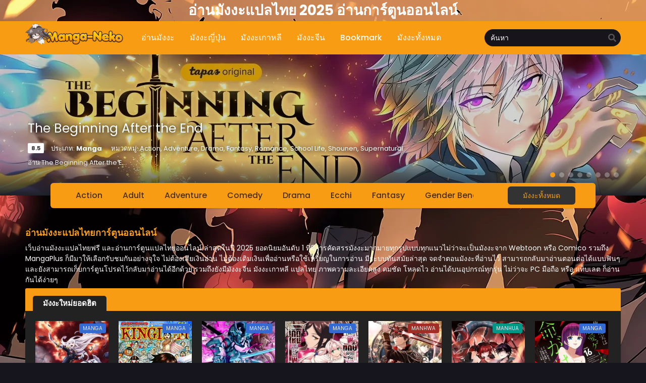

--- FILE ---
content_type: text/html; charset=UTF-8
request_url: https://manga-neko.com/
body_size: 56865
content:
<!DOCTYPE html><html lang="th"><head><meta http-equiv="Content-Type" content="text/html; charset=UTF-8" /><meta name="viewport" content="width=device-width" /><link rel="stylesheet" media="print" onload="this.onload=null;this.media='all';" id="ao_optimized_gfonts" href="https://fonts.googleapis.com/css?family=Fira+Sans:400,500,600,700,italic400,italic500,italic600,italic700%7CPoppins:400,500,600,700,italic400,italic500,italic600,italic700&amp;display=swap"><link rel="preload" as="image" href="" fetchpriority="high"><div id="fb-root"></div> <script async defer crossorigin="anonymous" src="https://connect.facebook.net/th_TH/sdk.js#xfbml=1&version=v23.0&appId=6770688582954981"></script> <meta name="theme-color" content="#f79c13"><meta name="msapplication-navbutton-color" content="#f79c13"><meta name="apple-mobile-web-app-capable" content="yes"><meta name="apple-mobile-web-app-status-bar-style" content="#f79c13">  <script async src="https://www.googletagmanager.com/gtag/js?id=G-7X9Q71M36Y"></script> <script>window.dataLayer = window.dataLayer || [];
	function gtag(){dataLayer.push(arguments);}
	gtag('js', new Date());

	gtag('config', 'G-7X9Q71M36Y');</script> <meta name='robots' content='index, follow, max-image-preview:large, max-snippet:-1, max-video-preview:-1' /><title>Manga-Neko เว็บอ่านมังงะแปลไทย อ่านการ์ตูน อ่านฟรี อัพเดทไวก่อนใคร</title><meta name="description" content="อ่านมังงะแปลไทย Manga อ่านการ์ตูนออนไลน์ แอพอ่านมังงะออนไลน์ มังงะจีน เกาหลี ญี่ปุ่น อัพเดทล่าสุด มังงะมากกว่า 1000 เรื่อง อ่านได้บนมือถือ Android และ IOS โหลดเร็ว ภาพไม่หาย" /><link rel="canonical" href="https://manga-neko.com/" /><link rel="next" href="https://manga-neko.com/page/2/" /><meta property="og:locale" content="th_TH" /><meta property="og:type" content="website" /><meta property="og:title" content="Manga-Neko" /><meta property="og:description" content="อ่านมังงะแปลไทย Manga อ่านการ์ตูนออนไลน์ แอพอ่านมังงะออนไลน์ มังงะจีน เกาหลี ญี่ปุ่น อัพเดทล่าสุด มังงะมากกว่า 1000 เรื่อง อ่านได้บนมือถือ Android และ IOS โหลดเร็ว ภาพไม่หาย" /><meta property="og:url" content="https://manga-neko.com/" /><meta property="og:site_name" content="Manga-Neko" /><meta name="twitter:card" content="summary_large_image" /><meta name="twitter:site" content="@MangaNekoTH" /><style media="all">img:is([sizes=auto i],[sizes^="auto," i]){contain-intrinsic-size:3000px 1500px}
/*! This file is auto-generated */
.wp-block-button__link{color:#fff;background-color:#32373c;border-radius:9999px;box-shadow:none;text-decoration:none;padding:calc(.667em + 2px) calc(1.333em + 2px);font-size:1.125em}.wp-block-file__button{background:#32373c;color:#fff;text-decoration:none}
:focus{outline:none}*,:before,:after{box-sizing:border-box}blockquote,q{margin:5px 0;quotes:none;background:#2f2f2f;border-left:3px solid #353535;padding:5px 10px}blockquote:before,blockquote:after,q:before,q:after{content:'';content:none}.lightmode blockquote,.lightmode q{background:#fafafa;border-color:#ddd}table{border-collapse:collapse;border-spacing:0}hr{border-color:#555}a{color:#ddd;text-decoration:none;transition:color .1s linear;-moz-transition:color .1s linear;-webkit-transition:color .1s linear}:focus{outline:none}a:hover{color:#366ad3;text-decoration:none}.bxcl ul li .lchx a:visited,.listupd .utao .uta .luf ul li a:visited,.bs.stylefor .bsx a:visited .bigor .adds .epxs{color:#366ad3!important}.bs.stylefiv .bsx .chfiv li a:visited .fivchap,.stylesven .sveninner .svenbottom .svenmetabot .svenchapters li a:visited,.listupd .utao.stylegg .uta .luf ul li a:visited .eggchap{color:#366ad3}img{max-width:100%;height:auto}.mainholder{position:relative}.postbody p{margin:10px 0}.clear{clear:both}body{background:#16151d;font-size:14px;line-height:1.5;color:#b8b8b8;margin:0 auto;font-family:'Poppins',sans-serif;-webkit-font-smoothing:antialiased!important;-moz-osx-font-smoothing:grayscale!important;position:relative;min-height:100%}.strip{margin-top:5px;margin-bottom:5px;border-bottom:1px dashed #d0cdcd;box-shadow:0 0 4px #fff}.kln{overflow:hidden;position:relative;text-align:center}.blox.kln{margin:0 auto;max-width:1150px}.kln a.col{width:50%;display:block;padding:2px 4px;float:left}.klnrec{overflow:hidden;margin-bottom:15px}.klnrec .kln{float:left;width:70%;padding:5px;margin-right:5px;border:1px solid #ddd}.klnrec .kln img,.klnrec .mini img{width:100%;max-height:90px}.klnrec .mini{overflow:hidden;margin-left:10px;border:1px solid #ddd;padding:5px}.bixbox .kln,.singlex{float:left;margin-right:15px}#floatcenter{width:100%;height:100%;background:rgba(0,0,0,.6);position:fixed;top:0;bottom:0;left:0;right:0;z-index:9999}#floatcenter .ctrx{width:100%;margin:auto;padding-top:20vh}#teaser1,#teaser2{z-index:2}.playerx{position:relative}#overplay{position:absolute;z-index:200;width:100%;height:100%;background:rgba(0,0,0,.7)}#overplay .chain{width:100%;max-width:300px;margin:auto;padding-top:50px}#content{overflow:hidden;max-width:1220px;margin:0 auto;margin-top:35px;position:relative;padding-bottom:270px}.wrapper{margin:0 20px;position:relative}header{float:left;margin:5px 20px 5px 0}.logos img{width:auto;max-height:50px}.logos{margin:0;min-height:1px;max-width:195px;display:block}.logos span.hdl{display:none;width:1px;height:1px;margin:-1px;overflow:hidden;padding:0;position:absolute}.th{background:#366ad3}.th .centernav{margin:0 auto;max-width:1220px;padding:0 20px}.shme{display:none}#main-menu{float:left}#main-menu .centernav .logo img{width:100%;height:auto}#main-menu .centernav{margin:0 auto;max-width:1220px;padding:0 20px}#main-menu .centernav .logo{display:none;float:left;margin-top:23px;margin-right:30px;max-width:190px}#main-menu .dashicons,#main-menu ._mi{line-height:inherit;width:auto;height:auto;font-size:14px;padding-right:2px}#main-menu ul{position:relative;float:left;list-style:none;padding:0;margin:0}#main-menu ul li{float:left;position:relative;margin:0 5px}#main-menu ul li a{display:block;text-align:center;line-height:66px;height:66px;padding:0 10px;color:#fff;border-left:0;transition:color .5s;position:relative;font-weight:500;font-size:1rem}#main-menu ul .menu-item-has-children>a:after{content:"\f140";padding:0;display:none;width:auto;height:auto;padding-left:5px;font-size:19px;float:right;line-height:35px;font-family:dashicons}#main-menu ul li a:hover{text-decoration:none;color:rgba(255,255,255,.5)}#main-menu ul li ul{position:absolute;top:55px;min-width:240px;padding:10px;display:none;z-index:9999;background:#333;border-radius:5px;box-shadow:0 4px 4px rgba(0,0,0,.38);overflow:hidden}#main-menu ul li:hover ul{display:block}#main-menu ul li ul li{float:none;margin:0}#main-menu ul li:hover ul li ul{display:none}#main-menu ul li ul li a{margin:0;height:auto;display:block;background:0 0;line-height:normal;font-size:14px;padding:7px 15px;text-align:left;color:#999}#main-menu ul li ul li a:hover{background:rgba(0,0,0,.32);border-radius:5px}#main-menu .random{float:right;color:#fff;cursor:pointer;text-transform:none;font-weight:400;font-size:14px;margin:0;border-radius:0;border:0;line-height:33px;background:#2866a7;padding:0 10px}#main-menu .random:hover{background:#ececec;color:#333;text-decoration:none}.show-menu{display:none;color:#fff;line-height:37px;font-size:16px;font-weight:700;text-transform:uppercase;text-align:center;cursor:pointer}#main-menu input[type=checkbox]{display:none;-webkit-appearance:none}#main-menu input[type=checkbox]:checked~#menu-menu{display:block;z-index:9999;float:none;background:#222;position:relative}.ms{border-radius:3px;cursor:pointer;display:none;height:34px;left:auto;position:absolute;text-align:center;top:17px;width:34px;color:#fff;right:15px}#main-menu .ms .dashicons{display:block!important;font-size:26px}.srcmob{display:none}.searchx{float:right;width:270px;margin:16px 0;position:relative}.searchx #form{padding:0;position:relative}.searchx #form #s{font-weight:300;background:#17151b;box-shadow:none!important;display:block;width:100%;height:34px;padding:6px 12px;padding-right:30px;font-family:inherit;font-size:14px;line-height:1.42857143;color:#fff;background-image:none;border:0;border-radius:50px;-webkit-box-shadow:inset 0 1px 1px rgba(0,0,0,.075);box-shadow:inset 0 1px 1px rgba(0,0,0,.075);-webkit-transition:border-color ease-in-out .15s,-webkit-box-shadow ease-in-out .15s;-o-transition:border-color ease-in-out .15s,box-shadow ease-in-out .15s;transition:border-color ease-in-out .15s,box-shadow ease-in-out .15s}.searchx #form #sel{margin:0;color:#888;border:0;outline:0;display:inline-block;font-family:open sans,sans-serif;background-color:#fff;border:1px solid #e5e2e2;-webkit-box-shadow:inset 0 1px 1px rgba(0,0,0,.075);-moz-box-shadow:inset 0 1px 1px rgba(0,0,0,.075);box-shadow:inset 0 1px 1px rgba(0,0,0,.075);-webkit-transition:border linear .2s,box-shadow linear .2s;-moz-transition:border linear .2s,box-shadow linear .2s;-o-transition:border linear .2s,box-shadow linear .2s;transition:border linear .2s,box-shadow linear .2s;-webkit-border-radius:3px;-moz-border-radius:3px;border-radius:3px;padding:4px 5px}.searchx #form #submit{position:absolute;background:0 0;color:#555;cursor:pointer;font-family:inherit;border:0;padding:0 7px;top:0;font-size:medium;right:2px;line-height:36px}.searchx #form #submit .dashicons{display:block;font-size:22px}.searchx #form #s:focus{outline:0}.owl-dot.active span,.owl-dot.active:hover span{background:#FFD400!important}.owl-dot{background:none!important;border:0!important;padding:0!important}.hotslid .trending{overflow:hidden}.hotslid .trending .tdb{cursor:pointer;height:280px;margin-left:10px;position:relative}.hotslid .trending .tdb .crown{background-image:url(//manga-neko.com/wp-content/themes/mangareader/assets/images/crown.png);background-size:100%;position:absolute;right:5px;top:10px;height:40px;width:40px;z-index:3}.hotslid .trending .tdb .imgxa{height:100%;width:100%;overflow:hidden;background-size:auto 100%;background-position:top center}.hotslid .trending .tdb .imgxa .imgxb{height:100%;width:100%;background-position:center;background-size:cover}.hotslid .trending .tdb .textbg{position:absolute;height:100%;width:100%;top:0;left:0;transition:opacity .2s;z-index:1;box-shadow:inset 0 0 40px #000}.hotslid .trending .tdb .textbg.blxc{color:#eee;background:url(//manga-neko.com/wp-content/themes/mangareader/assets/images/black.png)}.hotslid .trending .tdb .textbg .bghover{margin-top:40%;padding:0 5%;line-height:19px;text-align:left;text-transform:uppercase}.hotslid .trending .tdb .textbg .bghover .numa{display:block;font-size:16px}.hotslid .trending .tdb .textbg .bghover .numb{display:block;font-size:17px;margin-top:5px;height:55px;overflow:hidden}.owl-nav{display:none}#header{overflow:hidden;margin-bottom:20px}#header .logo{float:left}#header .logo img{max-width:252px;height:auto}#header .headads{float:right;max-width:728px;max-height:90px}.th.headerni header{margin:0;margin-right:15px;margin-top:5px}.th.headerni header .logos img{max-height:30px}.th.headerni #main-menu ul li a{line-height:42px;height:42px;font-weight:400;font-size:14px;padding:0 5px}.th.headerni header .logos{width:auto}.th.headerni .searchx{margin:0;width:200px;margin-top:9px}.th.headerni .searchx #form #s{background:rgba(0,0,0,.2);border-radius:5px;height:25px;font-size:13px;color:#edf0f1}.th.headerni .searchx #form #submit{color:rgba(255,255,255,.4);font-size:12px;top:0;line-height:28px}.th.headerni #thememode{margin-top:14px}.th.headerni #thememode .xt{display:none}.th.headerni #main-menu ul li ul{top:37px}.th.headerni #main-menu ul li ul li a{height:auto;line-height:normal;font-size:14px;padding:7px 15px}.th.headtree .centernav{max-width:unset}.recommended{margin:0 auto;overflow:hidden;white-space:nowrap;text-overflow:ellipsis;background:#f3f3f3;margin-bottom:20px;line-height:28px;font-size:13px;padding-right:10px}.recommended h2{background:#4d4d4d;color:#fff;font-weight:700;line-height:28px;padding:0 5px;margin:0;font-size:13px;display:inline-block}.recommended a{padding:5px;color:#333}.postbody p.index{padding:15px;margin:0;margin-bottom:18px;border-radius:3px;line-height:19px;background:#1d1b26;color:#ddd;text-align:center;font-size:13px}.postbody p.index b{color:#fff;font-weight:500}.postbody p.ctn{margin:0 5px;margin-bottom:10px;font-size:13px;padding:10px;border-radius:5px;background:#27222e}.postbody .ntf{margin:10px;padding:8px;background:#333;color:#ccc;font-size:13px;border-radius:5px}.postbody{float:left;width:70%}.postbody .ldr{margin:0 -5px}.bixbox{background:#222;border-radius:3px;-webkit-border-radius:3px;-moz-border-radius:3px;margin-bottom:18px;overflow:hidden;-webkit-box-shadow:0 2px 3px rgba(0,0,0,.1);-khtml-box-shadow:0 2px 3px rgba(0,0,0,.1);-moz-box-shadow:0 2px 3px rgba(0,0,0,.1);-ms-box-shadow:0 2px 3px rgba(0,0,0,.1);-o-box-shadow:0 2px 3px rgba(0,0,0,.1);box-shadow:0 2px 3px rgba(0,0,0,.1)}.postbody .box{overflow:hidden;margin-bottom:20px}.releases{position:relative;display:flex;justify-content:space-between;align-items:baseline;border-bottom:1px solid #312f40;padding:8px 15px}.releases:after{position:absolute;left:0;bottom:0;right:auto;top:auto;height:1px;width:100%;background-color:transparent;display:block;z-index:1;transform:scaleY(.5);opacity:.8;background-image:linear-gradient(90deg,rgba(0,0,0,.01) 0,rgba(0,0,0,.1) 10%,rgba(0,0,0,.2) 20%,rgba(0,0,0,.3) 30%,rgba(0,0,0,.3) 70%,rgba(0,0,0,.2) 80%,rgba(0,0,0,.1) 90%,rgba(0,0,0,.01) 100%)}.releases h1,.releases h2,.releases h3,#sidebar .section h4{font-size:15px;color:#fff;line-height:20px;font-weight:600;margin:0;position:relative}.releases .vl{font-size:.6em;text-transform:uppercase;color:#fff;height:18px;line-height:18px;padding:0 6px;border-radius:2px;-webkit-border-radius:2px;-moz-border-radius:2px;background:#366ad3;display:inline-block;float:right;margin-top:1px;margin-right:-3px}.bixbox .bvlcen{text-align:center;overflow:hidden;border-top:1px solid #353535}.bixbox .bvlcen .bvl{display:block;padding:10px;color:#aaa;font-weight:500;background:#262626;line-height:160%}.bixbox .bvlcen .bvl:hover{background:#333}.hothome .releases{background:#366ad3;padding:0 15px;border:0}.hothome .releases h2{margin-top:15px;padding:5px 20px;background:#222;border-top-left-radius:5px;border-top-right-radius:5px;font-size:15px}.postbody .box .rld{padding:5px;position:relative;overflow:hidden}.postbody .ldr .outbx{float:left;width:20%}.postbody .ldr .outbx .limit{overflow:hidden;position:relative;padding:0 0 135%;background:#333}.postbody .box .rld img{width:100%;height:auto;position:absolute}.postbody .box .rld h2{background:linear-gradient(to bottom,rgba(0,0,0,.05) 6%,rgba(0,0,0,.85) 70%);text-shadow:rgba(0,0,0,.8) 1px 1px 0;position:absolute;padding:10px;width:100%;color:#fff;left:0;bottom:0;margin:0;font-weight:500;overflow:hidden;text-align:center;font-size:13px;box-sizing:border-box}.postbody .boxed{overflow:hidden;margin-bottom:15px}.postbody .boxed .left{float:left;margin-right:10px}.postbody .boxed .right .lts{float:right;width:470px}.postbody .boxed .right .lts h3{text-transform:uppercase;padding:5px 10px;font-size:11px;border:5px solid #eff1f1}.postbody .boxed .right .lts ul{overflow:hidden}.postbody .boxed .right .lts ul li{overflow:hidden;margin:5px 0;padding-bottom:5px;border-bottom:1px solid #e2e5e5}.postbody .boxed .right .lts ul li .thumb{float:left;border:1px solid #e2e5e5;overflow:hidden;height:55px}.postbody .boxed .right .lts ul li .thumb img{width:100px;height:auto}.postbody .boxed .right .lts ul li .dtl{width:350px;padding:5px;background:#f5f4f4;height:47px;float:right}.postbody .boxed .right .lts ul li .dtl h2{color:#333;text-overflow:ellipsis;white-space:nowrap;overflow:hidden}.postbody .boxed .right .lts ul li .dtl h2 a{color:#333}.postbody .boxed .right .lts ul li .dtl h2 a:hover{text-decoration:none;color:#f13e3e}.postbody .boxed .right .lts ul li .dtl span{font-family:tahoma;color:#555;display:block;font-size:11px}.postbody .boxed .right .lts ul li .dtl span a{color:#f13e3e}.postbody .epsc .boxed .right .lts{float:none;width:100%}.postbody .epsc .boxed .right .lts ul li .dtl{width:520px}.postbody .epsc .boxed{overflow:hidden;margin-bottom:0}.postbody .boxed .right .lts ul li .dtl h1{color:#333;text-overflow:ellipsis;white-space:nowrap;overflow:hidden}.listupd{padding:10px;overflow:hidden}.listupd.cp{margin:-15px}.listupd .lexa{overflow:hidden;margin-bottom:10px;border-bottom:1px solid #ddd;padding-bottom:10px}.listupd .lexa .thumb{float:left;overflow:hidden;max-height:100px;margin-right:15px}.listupd .lexa .dtl{overflow:hidden;padding:10px;margin:0;border-bottom:0;background:#f7f7f7}.listupd .lexa .dtl h2{font-size:16px;margin:0;margin-bottom:5px}.listupd .lexa .dtl span{display:block;margin-bottom:3px}.listupd .lexa .dtl h2 a{color:#000}.listupd .lexa .dtl h2 a:hover{text-decoration:none;color:#366ad3}.listupd .lexa .thumb img{max-width:175px}.listupd .utao{float:left;width:33.33333%;position:relative}.listupd .utao .uta{padding:15px 10px;overflow:hidden;position:relative;border-bottom:1px solid #312f40}.listupd .utao .uta .imgu{position:relative;float:left;overflow:hidden;height:105px;margin-right:10px;border-radius:3px}.listupd .utao .uta .imgu img{width:75px;height:auto}.listupd .utao .uta .imgu .hot{position:absolute;top:3px;left:3px;background:#ba291f;font-size:11px;font-weight:700;padding:0 4px;padding-top:2px;border-radius:3px;line-height:15px;color:#fff}.listupd .utao .uta .imgu .new{position:absolute;top:3px;right:3px;background:#ff5e00;font-size:11px;font-weight:700;padding:0 4px;padding-top:2px;border-radius:3px;line-height:15px;color:#fff}.listupd .utao.styletwo .uta .imgu .new{left:3px;right:auto}.listupd .utao .uta .luf{overflow:hidden}.listupd .utao .uta .luf h4{margin:0;font-size:.98em;font-weight:600;overflow:hidden;white-space:nowrap;text-overflow:ellipsis}.listupd .utao .uta .luf ul{margin:0;margin-top:8px;padding-left:18px;font-family:'Fira Sans',sans-serif}.listupd .utao .uta .luf ul li{margin-bottom:5px;font-size:13px;color:#366ad3}.listupd .utao .uta .luf ul li a{display:block;float:left;max-width:80px;overflow:hidden;text-overflow:ellipsis;white-space:nowrap}.listupd .utao .uta .luf ul li span{float:right;color:#999;font-size:12px;margin-top:1px}.listupd .utao .uta .luf ul.Manhua li{color:#009688}.listupd .utao .uta .luf ul.Manhwa li{color:#9d4942}.listupd .utao.styletwo{width:50%}.listupd .utao.styletwo .uta .imgu{height:150px;border-radius:0}.listupd .utao.styletwo .uta .imgu img{width:110px}.listupd .utao.styletwo .uta .luf h4{font-size:15px;font-weight:600}.listupd .utao.styletwo .uta .luf ul li{margin-bottom:8px;font-size:14px}.listupd .utao.styletwo .uta .luf ul li span{margin-top:2px}.listupd .utao.styletwo .uta .luf ul li a{color:#999;max-width:110px}.listupd .utao.styletwo .uta .luf ul li a:hover{color:#fff}.bs,.full.seriestu .bs{float:left;width:20%}.postbody.full{float:none;width:auto}.full .bs{width:14.25%}.bs .bsx{position:relative;overflow:hidden;margin:10px;transition:all .2s;-webkit-transition:all .2s;-moz-transition:all .2s}.bs .bsx .limit{padding:137% 0 0;position:relative;overflow:hidden;background:#111}.bs .bsx .limit .t{position:absolute;top:0;z-index:1;width:100%;text-align:center;overflow:hidden}.bs .bsx .limit .b{position:absolute;bottom:-30px;color:#fff;z-index:1;padding:8px 0;width:100%;text-align:center;background:rgba(34,58,101,.9);transition:all .2s;-webkit-transition:all .2s;-moz-transition:all .2s}.bs .bsx .limit img{width:100%;height:auto;top:0;position:absolute;transition:transform .2s}.bs .bsx .limit .t .type{margin-top:5px;margin-left:5px;font-size:11px;padding:1px 5px;border-radius:1px;float:left;color:#eee;background:#673ab7}.bs .bsx .limit .t .ept{margin-top:5px;margin-right:5px;font-size:11px;padding:1px 5px;border-radius:1px;float:right;color:#222;background:rgba(255,255,255,.9)}.bs .bsx .limit .t .type.TV{background:rgba(14,175,193,.8);color:#fff}.bs .bsx .limit .t .type.Movie{background:#218c4c}.bs .bsx .limit .t .type.OVA{background:#fb3a00}.bs .bsx .limit .b .bt{margin:0 5px;font-family:Open Sans,sans-serif;font-size:13px}.bs .bsx .limit .b .bt .tx{overflow:hidden;height:36px;font-size:12px}.bs .bsx .limit .b .bt .status{margin-top:5px;overflow:hidden}.bs .bsx .limit .b .bt .status span{display:inline-block;color:#fff;background:#0eafc1;padding:2px 6px 2px 8px;border-radius:2px;font-size:12px}.bs .bsx:hover .limit .b{bottom:0}.bs .bsx .limit .b .bt .tx b{font-weight:400}.bs .bsx .limit .bt{position:absolute;bottom:0;z-index:2;width:100%;background:rgba(34,58,101,.9);color:#fff;font-size:11px;line-height:20px;overflow:hidden}.bs .bsx .limit .bt span.epx{display:block;float:left;margin-left:10px}.bs .bsx .limit .bt span.sb{display:block;float:right;padding:0 5px;font-size:11px;color:#111;text-transform:uppercase;background:#d9da17}.bs .bsx .limit .bt span.sb.RAW{background:rgba(14,175,193,.8);color:#fff}.bs .bsx .tt{font-size:.95em;margin:8px 0;margin-bottom:3px;font-weight:600;line-height:20px;text-align:left;overflow:hidden;text-overflow:ellipsis;display:-webkit-box;-webkit-box-orient:vertical;-webkit-line-clamp:2}.bs .bsx .limit .ply{display:none;position:absolute;width:100%;z-index:1;height:100%;top:0}.bs .bsx .limit .ply .dashicons{background:rgba(14,175,193,.8);border-radius:20%;-webkit-border-radius:20%;-moz-border-radius:20%;width:40px;height:40px;font-size:30px;position:absolute;top:50%;left:50%;display:inline-block;text-align:center;line-height:38px;margin-top:-20px;margin-left:-20px;border:2px solid #2fc5d9;speak:none;font-style:normal;font-weight:400;font-variant:normal;text-transform:none;line-height:1;-webkit-font-smoothing:antialiased;-moz-osx-font-smoothing:grayscale;color:#fff;line-height:38px;transition:all .3s ease 0;-webkit-transition:all .3s ease 0;-moz-transition:all .3s ease 0}.bs .bsx .limit .status{position:absolute;top:13px;left:-22px;line-height:normal;color:#fff;text-transform:uppercase;font-weight:700;z-index:1;padding:2px 18px;font-size:9px;background:#de3b3b;-ms-transform:rotate(-45deg);-webkit-transform:rotate(-45deg);transform:rotate(-45deg)}.bigor{height:95px}.bs .bsx .limit .hot{position:absolute;top:3px;right:3px;background:#f44336;font-size:13px;font-weight:700;padding:0 5px;padding-top:3px;border-radius:3px;line-height:17px;color:#fff;z-index:1}.bs .bsx:hover .limit .ply{display:block}.bs .bsx .adds{font-size:13px;color:#999;font-family:'Fira Sans',sans-serif}.bs .bsx .adds .rating{overflow:hidden;font-size:12px;margin-top:5px}.bs .bsx .adds .rating .rtg{float:left}.bs .bsx .adds .rating .rtg a{font-size:14px!important}.bs .bsx .adds .rating i{float:right;color:#555;font-size:11px;margin-right:2px}.bs .bsx .adds .rating .rtg a:after{color:#333}.bs .bsx .adds .rating .rtg a.br-selected:after{color:#edb867}#main-menu ul li a:hover:before{position:absolute;top:0;left:0;z-index:1;display:block;width:100%;height:2px;background:#366ad3}.surprise{background:rgba(0,0,0,.32);margin-top:7px;color:#fff}.surprise:hover{background:#fff;color:#222!important}#main-menu .surprise .dashicons{display:block;float:left;line-height:16px;font-size:13px}.bs .bsx .limit .type,.listupd .utao.styletwo .uta .imgu .type{background-repeat:no-repeat;background-size:contain;position:absolute;top:5px;right:5px;z-index:1;width:25px;height:17px;overflow:hidden;box-shadow:1px 1px 2px rgba(0,0,0,.5)}.bs .bsx .limit .type.Manga,.listupd .utao.styletwo .uta .imgu .type.Manga,.stylesven .sveninner .sventop .sveninfo .svendetop .svenmeta .type.Manga{background-image:url(//manga-neko.com/wp-content/themes/mangareader/assets/images/manga.png)}.bs .bsx .limit .type.Manhua,.listupd .utao.styletwo .uta .imgu .type.Manhua,.stylesven .sveninner .sventop .sveninfo .svendetop .svenmeta .type.Manhua{background-image:url(//manga-neko.com/wp-content/themes/mangareader/assets/images/manhua.png)}.bs .bsx .limit .type.Manhwa,.listupd .utao.styletwo .uta .imgu .type.Manhwa,.stylesven .sveninner .sventop .sveninfo .svendetop .svenmeta .type.Manhwa{background-image:url(//manga-neko.com/wp-content/themes/mangareader/assets/images/manhwa.png)}.typename{position:absolute;top:5px;right:5px;z-index:1;padding:2px 7px;font-size:10px;text-transform:uppercase;border-radius:3px;color:#efefef;background:#366ad3}.typename.Manhwa{background:#a12e24}.typename.Manhua{background:#009688}.typename.Comic{background:#7c3db5}.bs .bsx .limit .colored,.listupd .utao.styletwo .uta .imgu .colored,.main-info .info-left .thumb .colored,.seriestucon .seriestucont .seriestucontl .thumb .colored,#content .seriestere .seriestucontent .seriestucontl .thumb .colored{position:absolute;z-index:1;bottom:5px;left:5px;background:#ebcf04;color:rgba(0,0,0,.7);font-weight:700;font-size:10px;padding:2px 5px;border-radius:3px;text-transform:uppercase}.bs .bsx .limit .colored .fas,.bs .bsx .limit .novelabel .fas{font-size:10px}.bs .bsx .limit .novelabel,.listupd .utao.styletwo .uta .imgu .novelabel{position:absolute;z-index:1;bottom:5px;left:5px;background:#eb6404;color:rgba(255,255,255,.8);font-weight:700;font-size:10px;padding:2px 5px;border-radius:3px;text-transform:uppercase}.bs .bsx .limit .hotx,.listupd .utao.styletwo .uta .imgu .hotx{position:absolute;bottom:5px;right:5px;z-index:1;width:25px;text-align:center;background:#f44336;border-radius:50%}.bs .bsx .limit .hotx .fab,.listupd .utao.styletwo .uta .imgu .hotx .fab{line-height:25px;color:#fff}.bs .bsx .rating-prc .rtp .rtb{font-size:13px;width:73px;margin-right:5px;height:13px}.bs .bsx .numscore{line-height:normal}.bs.styletere .adds{color:#999}.bs.styletere .epxdate{font-size:11px;margin-top:3px}.bs.styletere .epxs{color:#6091f3}.bs.styletere .bsx .tt{font-size:13px}.bs.stylefor{width:25%}.bs.stylefor .bsx{border:1px solid #383838;border-radius:5px}.bs.stylefor .bsx .limit{padding:65% 0 0}.bs.stylefor .bsx .bigor{padding:10px;height:auto}.bs.stylefor .bsx .bigor .tt{margin:0;white-space:nowrap;font-size:14px}.bs.stylefor .bsx .bigor .epxdate{color:#999}.bs.stylefor .bsx .bigor .adds{margin-top:8px}.bs.stylefor .bsx .bigor .adds .epxs{background:#333;text-align:center;border-radius:5px;padding:5px;color:#ccc}.bs.stylefiv{width:25%}.bs.stylefiv .bsx .limit{border-radius:5px}.bs.stylefiv .bsx .tt{-webkit-line-clamp:2;text-align:center;font-size:14px;font-weight:600;height:42px}.bs.stylefiv .bsx .chfiv{padding:0;margin:0;list-style:none}.bs.stylefiv .bsx .chfiv li{overflow:hidden;white-space:nowrap;text-overflow:ellipsis;margin-bottom:5px;background:#333;border-radius:5px}.bs.stylefiv .bsx .chfiv li a{color:#ddd;font-size:12px;font-weight:500;position:relative;overflow:hidden;display:block;padding:6px 10px}.bs.stylefiv .bsx .chfiv li a:hover{background:#366ad3;color:#fff}.bs.stylefiv .bsx .chfiv li .fivchap{float:left}.bs.stylefiv .bsx .chfiv li a:hover .fivchap{color:#fff}.bs.stylefiv .bsx .chfiv li .fivtime{color:#ddd;float:right;font-size:11px;font-weight:400}.bs.stylefiv .bsx .bigor{height:125px}.bs.stylefiv .bsx .limit:hover img{transform:scale(1.1)}.bs.stylefiv.stylesix{width:20%}.bs.stylesix .bsx .tt{-webkit-line-clamp:1;height:unset;font-weight:600;font-size:13px;text-align:left;margin-bottom:5px}.bs.stylesix .bsx .bigor{height:72px}.bs.stylesix .bsx .chfiv li{background:0 0;font-family:'Fira Sans',sans-serif;border-radius:none}.bs.stylesix .bsx .chfiv li a{display:inline-block;padding:0 7px;background:#283c5a;color:#799adc;border-radius:10px;overflow:unset;margin-right:5px}.bs.stylesix .bsx .chfiv li .fivtime{font-size:11px;font-weight:500;color:#999;float:none}.statusind{position:relative;display:inline-block;background:#333;padding:3px 10px;border-radius:5px;font-size:11px;font-family:'Fira Sans',sans-serif}.statusind i{margin-right:5px;font-size:9px}.statusind.Ongoing i{color:#e38801}.statusind.Completed i{color:#d6291c}.stylesven{width:50%;float:left;overflow:hidden}.stylesven .sveninner{margin:10px;position:relative;background:#282828;padding:15px}.stylesven .sveninner .sventop{overflow:hidden;margin-bottom:20px}.stylesven .sveninner .sventop .sventhumb{float:left;width:60px;height:60px;overflow:hidden;margin-right:15px;border-radius:10px;background:#333}.stylesven .sveninner .sventop .sveninfo{overflow:hidden}.stylesven .sveninner .sventop .sveninfo .sventitle{margin-bottom:5px}.stylesven .sveninner .sventop .sveninfo .sventitle h4{margin:0;font-weight:600;font-size:13px;overflow:hidden;text-overflow:ellipsis;white-space:nowrap}.stylesven .sveninner .sventop .sveninfo .svendetop{font-size:12px;color:#888;overflow:hidden}.stylesven .sveninner .sventop .sveninfo .svendetop .svenmeta{float:left;margin-right:20px}.stylesven .sveninner .sventop .sveninfo .svendetop .svenmeta i{font-size:11px;margin-right:3px}.stylesven .sveninner .svenbottom{overflow:hidden}.stylesven .sveninner .svenbottom .svenmetabot{position:relative}.stylesven .sveninner .svenbottom .svenmetabot .statusind{float:left}.stylesven .sveninner .svenbottom .svenmetabot .svenchapters{float:right;list-style:none;padding:0;margin:0;font-size:12px;font-weight:500}.stylesven .sveninner .svenbottom .svenmetabot .svenchapters li{float:right;margin-left:15px}.stylesven .sveninner .sventop .sveninfo .svendetop .svenmeta .type{width:15px;height:10px;background-repeat:no-repeat;background-size:contain;display:block;float:left;margin-top:4px;margin-right:7px}.stylesven .sveninner .svenbottom .svenmetabot .svenchapters li span{display:none}.listupd .utao.stylegg .uta{border:0;margin:10px;position:relative;background:#282828;padding:15px;height:155px}.listupd .utao.stylegg .uta .imgu{width:90px;height:125px;background:#333}.listupd .utao.stylegg .uta .imgu img{width:100%}.listupd .utao.stylegg .uta .imgu .type{width:20px;height:14px}.listupd .utao.stylegg .uta .luf{position:relative}.listupd .utao.stylegg .uta .luf h4{font-size:14px;margin-bottom:10px}.listupd .utao.stylegg .uta .luf ul{list-style:none;padding:0;overflow:hidden;display:flex;justify-content:space-between;margin-bottom:10px}.listupd .utao.stylegg .uta .luf ul li{overflow:hidden;flex:1 1 0%}.listupd .utao.stylegg .uta .luf ul li span{float:none;display:block;text-align:center;margin:0}.listupd .utao.stylegg .uta .luf ul li a{float:none;border:1px solid #3c3c3c;border-radius:5px;max-width:unset;padding:4px 3px}.listupd .utao.stylegg .uta .luf ul li:nth-child(2){margin-left:5px}.listupd .utao.stylegg .uta .luf ul li span.eggchap{color:#ddd}.listupd .utao.stylegg .uta .luf ul li span.eggtime{font-size:11px;margin-top:2px}.listupd .utao.stylegg .uta .luf ul li a:hover .eggchap{color:#fff}.listupd.popularslider{padding-bottom:10px}.listupd.popularslider .popconslide{white-space:nowrap;overflow:auto;padding-bottom:5px;display:flex}.listupd.popularslider .popconslide .bs{display:block;float:none !important;white-space:normal;flex:1 0 165px;max-width:165px}.listupd.popularslider .popconslide::-webkit-scrollbar{height:9px;background-color:#111;border-radius:2px}.listupd.popularslider .popconslide::-webkit-scrollbar-thumb{background-color:#333;border-radius:2px}ul.taxindex{list-style:none;padding:0;margin:0 -10px;overflow:hidden;flex-wrap:wrap;display:flex}ul.taxindex li{width:25%}ul.taxindex li a{margin:10px;padding:.5rem 1rem;display:block;font-weight:500;border-radius:.25rem;background:#333;color:#999}ul.taxindex li a i{float:right;font-style:normal;color:#727579;font-weight:400}ul.taxindex li a:hover{background:#e2e8f0;color:#727579}ul.taxindex li a span{display:inline-block;max-width:70%;white-space:nowrap;overflow:hidden;text-overflow:ellipsis}.restrictcontainer{position:fixed;top:0;width:100%;height:100%;z-index:99999}.restrictcontainer .restrictcheck{height:100%;display:-webkit-flexbox;display:-ms-flexbox;display:-webkit-flex;display:flex;-webkit-flex-align:center;-ms-flex-align:center;-webkit-align-items:center;align-items:center;justify-content:center;flex-direction:column;background:rgba(0,0,0,.8)}.restrictcontainer .restrictcheck .restrictmess{max-width:600px;text-align:center;padding:20px}.restrictcontainer .restrictcheck .restrictmess .restitle{font-size:28px;font-weight:700;color:#fff;margin-bottom:15px}.restrictcontainer .restrictcheck .restrictmess .resdescp{background:#dd5f05;color:#fff;padding:10px;margin-bottom:15px;border-radius:3px}.restrictcontainer .restrictcheck .restrictmess .resconfirm{display:flex;flex-wrap:nowrap;margin:0 -10px}.restrictcontainer .restrictcheck .restrictmess .resconfirm .rescb{width:50%;margin:0 10px;padding:7px 10px;background:#141414;color:#fff;border-radius:3px;border:0;font-family:inherit;cursor:pointer}.restrictcontainer .restrictcheck .restrictmess .resconfirm .rescb.enterx{background:#d30000}.cts{font-size:13px;line-height:19px;overflow:hidden;height:85px;overflow-y:scroll;padding:5px;border:1px solid #ddd}.cts p{margin:0}.chapterbody .bs{width:14.28%}#content.readercontent{overflow:auto;max-width:none}#content.readercontent .ts-breadcrumb{text-align:center;max-width:1142px;margin:0 auto}#content.readercontent .ts-breadcrumb a{color:#999}#content.readercontent .chdesc{text-align:center;margin:0 auto;margin-bottom:25px;max-width:1142px}.page{padding:15px}.page h2,.page h3,.page h4{margin:0;font-weight:500;margin-bottom:5px}.page.blog{color:#ddd;font-size:14px}.page.blog img{width:auto!important;max-width:70%}.page .pagination{margin-top:30px;margin-bottom:9px}.bigblogt{clear:both;overflow:hidden;margin-bottom:15px}.bigblogt h1{margin:0;line-height:normal;font-size:20px;font-weight:400;color:#ddd;margin-bottom:3px}.bigblogt span{font-size:12px;font-weight:500;text-transform:uppercase}.bigblogt span a{background:#366ad3;color:#ddd;padding:0 5px;margin-left:10px}.page.blog .thumb{margin:-15px;margin-bottom:20px;position:relative;overflow:hidden;padding:40% 0 0;border-bottom:3px solid #366ad3}.page.blog .thumb img{width:100%!important;max-width:100%!important;top:0;position:absolute;z-index:1}.page.blog .thumb .shdwx{background:rgba(0,0,0,.13);position:absolute;height:100%;width:100%;z-index:2;top:0;box-shadow:inset 0 0 150px #000}.alr{margin-bottom:18px;-webkit-box-shadow:0 2px 3px rgba(0,0,0,.1);-khtml-box-shadow:0 2px 3px rgba(0,0,0,.1);-moz-box-shadow:0 2px 3px rgba(0,0,0,.1);-ms-box-shadow:0 2px 3px rgba(0,0,0,.1);-o-box-shadow:0 2px 3px rgba(0,0,0,.1);box-shadow:0 2px 3px rgba(0,0,0,.1);border-radius:3px;color:#fff;background:#d7382d;font-size:13px;padding:15px}.postb{font-size:15px;line-height:22px;padding-bottom:15px;margin-bottom:15px;border-bottom:1px solid #ddd}.sosmed{position:absolute;right:10px;bottom:15px}.sosmed span{width:auto;height:auto;font-size:16px;padding:4px;border-radius:15px;color:#fff;background:#444;margin-right:3px}.bixbox.mctn{padding:15px;font-size:13px;color:#777}.mctnx{margin:15px}.listo{overflow:hidden;margin:-15px;font-size:14px;padding:15px;position:relative}.listo .bx{padding:13px 0;border-bottom:1px solid #262432;overflow:hidden}.listo .bx .imgx{width:70px;min-height:98px;float:left}.listo .bx .inx{overflow:hidden;padding-left:15px}.listo .bx .inx h2{font-size:1em;font-weight:500;margin:0 0 3px;line-height:1.2em}.listo .bx .inx span{font-size:.9em;margin-bottom:5px;line-height:18px}.listo .bx .inx span p{margin:0}.lista{padding:10px;margin:-15px;line-height:normal;text-align:center}.lista a{margin:4px;border:1px solid #366ad3;border-radius:3px;-moz-border-radius:3px;-webkit-border-radius:3px;min-width:32px;text-align:center;font-size:14px;padding:5px 8px;display:inline-block;color:#fff;background:#366ad3}.lista a:hover{background:#292635;color:#ccc;border-color:#292635}.nextprev{overflow:hidden}.nextprev .prev{float:left}.nextprev .next{float:right}.postb img{max-width:100%;height:auto}.postb .imgb{display:block;margin:0 auto;margin-bottom:15px;max-width:75%}.postarea{overflow:hidden;margin-bottom:10px;margin-top:15px}.headpost{overflow:hidden;text-align:center;padding:0 10px;margin:0 auto;margin-bottom:15px;max-width:1142px}.headpost h1{margin:0;font-size:21px;color:#ddd}.allc a{color:#ddd;font-weight:500}.headpost .allc{font-size:13px}.headpost .allc a{color:#366ad3}.headpost .allc a:hover{color:inherit}.chnav{overflow:hidden;margin:0 auto;max-width:1142px}.nextprev a{display:block;padding:2px 15px;border-radius:20px;color:#fff;font-size:13px;background:#366ad3;line-height:25px}.nextprev a[rel=next]{float:right}.nextprev a[rel=prev]{float:left}.nextprev a:hover{background:#333!important;color:#FFF!important}.black{background:#16151d;color:#999}.black a{color:#ddd}.black .nextprev a{color:#fff}.black a:hover{color:#fff}.black .nextprev a.disabled{background:#222;color:#555}.black .nextprev a.disabled:hover{background:#222!important;color:#555!important;cursor:default}.readingnav{display:none}.readingnav.rnavbot .readingnavbot .readingoption .nextprev a.disabled{cursor:default;color:#555}.readingnav.rnavbot .readingnavbot .readingoption .nextprev a:hover{background:none!important}.chnav.selectchp .npv{float:right}.chnav.selectchp .slc{float:left;margin-left:10px}.chnav.selectchp .slc #chapter{background:#252428;color:#ddd;border:1px solid #3e3949;font-family:inherit;padding:3px 10px;font-size:13px;border-radius:2px;max-width:300px}.chnav .dlx{float:right}.chnav .dlx a{display:block;padding:2px 10px;font-size:13px;border-radius:20px;color:#fff;line-height:25px;margin-left:5px;background:#d50f00;position:relative;z-index:1}.chnav .dlx a:hover{background:#333}.chnav.selectchp .npv .nextprev{margin-left:5px}.chnav .selector select{background:#333;border:1px solid #333;font-family:inherit;display:block;color:#9b9b9b;padding:5px 10px;padding-right:25px;border-radius:20px;font-size:13px;-webkit-appearance:none}.chnav .l .nvx,.chnav .pagedsel,.chnav .readingmode,.readingnav.rnavbot .readingnavbot .readingoption .selectorx.l .nvx,.readingnav.rnavbot .readingnavbot .readingoption .nextprev .pagedsel{position:relative}.chnav .l .nvx:after,.chnav .pagedsel:after,.chnav .readingmode:after,.mirror-select:after,.readingnav.rnavbot .readingnavbot .readingoption .selectorx.l .nvx:after,.readingnav.rnavbot .readingnavbot .readingoption .nextprev .pagedsel:after{position:absolute;top:0;right:7px;content:"\f0dc";font-family:"Font Awesome 5 Free";font-style:normal;font-weight:900;text-decoration:inherit;background:0 0;width:17px;top:50%;font-size:12px;transform:translateY(-50%);background:#333;text-align:center}.readingnav.rnavbot .readingnavbot .readingoption .selectorx.l .nvx:after,.readingnav.rnavbot .readingnavbot .readingoption .mirror-select:after,.readingnav.rnavbot .readingnavbot .readingoption .nextprev .pagedsel:after{background:0 0}.mirror-select{position:relative}.chnav .l{float:left;margin-right:10px}.chnav .r{float:right;margin-left:10px}.nextprev a[rel=next]{margin-left:10px}.chnav.ctop{margin-bottom:20px}.chnav.cbot{margin-top:20px;margin-bottom:20px}.readingnav{padding:0 20px;width:100%;position:fixed;left:0;z-index:1;background:rgba(0,0,0,.7);transition:all .8s ease}.readingnav.rnavtop{top:-44px}.readingnav.rnavbot{bottom:-40px}.readingnav.rnavtop .readingnavtop{max-width:1142px;margin:0 auto;display:flex;flex-wrap:nowrap}.readingnav.rnavtop .readingnavtop .daw{width:33.33333%}.readingnav.rnavtop .readingnavtop .daw.chpnw{text-align:center;color:#fff;line-height:44px;font-size:15px}.readingnav.rnavtop .readingnavtop .daw.backseries{font-size:25px}.readingnav.rnavtop .readingnavtop .daw .fas{line-height:43px}.readingnav.rnavtop .readingnavtop .daw.dl{text-align:right;font-size:18px}.readingnav.rnavbot .readingnavbot{max-width:1142px;margin:0 auto}.readingnav.rnavbot .readingnavbot .readingbar{margin:10px 0;height:7px;background:#000}.readingnav.rnavbot .readingnavbot .readingbar .readingprogress{height:7px;background:#366ad3}.readingnav.rnavbot .readingnavbot .readingoption{margin-bottom:10px;overflow:hidden}.readingnav.rnavbot .readingnavbot .readingoption:after{clear:both}.readingnav.rnavbot .readingnavbot .readingoption .l{float:left}.readingnav.rnavbot .readingnavbot .readingoption .nextprev{float:right}.readingnav.rnavbot .readingnavbot .readingoption .selectorx select{font-family:inherit;background:#000;border:1px solid #000;color:#ccc;padding:5px 10px;border-radius:20px;cursor:pointer;-webkit-appearance:none;padding-right:25px}.readingnav.rnavbot .readingnavbot .readingoption .selectorx.l{margin-right:10px}.readingnav.rnavbot .readingnavbot .readingoption .nextprev a{background:0;font-size:19px;padding:0;color:#ccc}.readingnav.rnavbot .readingnavbot .readingoption .nextprev a .fas{line-height:29px}.readingnav.rnavbot .readingnavbot .readingoption .nextprev a[rel=prev]{margin-right:10px}.hidenopt .readingnav.rnavbot{bottom:0}.hidenopt .readingnav.rnavtop{top:0}.customize-support.hidenopt .readingnav.rnavtop{top:32px}.readingnav.rnavtop.headerfor{top:68px}.customize-support .readingnav.rnavtop.headerfor{top:100px}.readingnav.rnavbot .minimizebar{position:absolute;top:-15px;left:0;width:100%;text-align:center}.readingnav.rnavbot .minimizebar .icomin{display:inline-block;background:rgba(0,0,0,.7);border-top-left-radius:5px;border-top-right-radius:5px;padding:5px 20px;cursor:pointer}.readingnav.rnavbot .minimizebar .icomin .barip{height:5px;width:50px;background:#535353;border-radius:10px}.fontSize{margin:0 auto;max-width:1142px;text-align:center;margin-bottom:15px}.fontSize .setSize{display:inline-block;margin-left:3px;margin-right:3px;width:35px;line-height:35px;text-align:center;background:#333;border-radius:50%;font-weight:700}#readerarea{margin:10px auto;text-align:center;position:relative;max-width:1142px}#readerarea .preventclick{margin:0;position:absolute;top:0;width:100%;height:100%}#readerarea img{max-width:100%;margin:0 auto;display:block}#readerarea br{display:none}#readerarea p{margin:0}#readerarea.rdminimal{text-align:left;line-height:160%}#readerarea.novelarea p{margin-bottom:10px}#readerarea.novelarea br{display:block}#readerarea .gallery{overflow:hidden}.readingnav .rdnmx{position:absolute;width:100%;height:45px;left:0;cursor:pointer}.readingnav .rdnmx.rdbot{bottom:65px}.readingnav .rdnmx.rdtop{top:44px}.hidenopt .readingnav .rdnmx{height:25px}#content.readercontent .chaptertags{max-width:1142px;margin:0 auto;margin-bottom:15px;background:#222;overflow:hidden;border-radius:3px;padding:0 15px;font-size:13px}#content.readercontent .bixbox{margin:0 auto;margin-bottom:20px;max-width:1142px}img.curleft{cursor:url(//manga-neko.com/wp-content/themes/mangareader/assets/img/arrow-left-circle.svg),auto}img.curright{cursor:url(//manga-neko.com/wp-content/themes/mangareader/assets/img/arrow-right-circle.svg),auto}img.curdown{cursor:url(//manga-neko.com/wp-content/themes/mangareader/assets/img/arrow-down-circle.svg),auto}.releases.series{display:block;margin-bottom:15px}.releases.series h1{font-weight:500;font-size:20px;display:block;padding:0;margin:0;color:#000;padding-bottom:2px;font-family:inherit}.releases.series .alter{display:block;color:#999;font-size:13px;padding-bottom:5px}#content.manga-info{position:unset;max-width:1100px;margin-top:0}#content.manga-info .wrapper{position:unset}#content.manga-info .postbody.full{z-index:1;position:relative;padding-top:125px}.bigcover{position:absolute;left:0;z-index:0;width:100%;height:280px;overflow:hidden;background:#222}.bigcover img{width:100%;min-height:280px}.bigcover .img-blur{-webkit-filter:blur(60px);-moz-filter:blur(60px);-ms-filter:blur(60px);filter:blur(60px)}.bigcover .bigbanner{background-position:50% 35%;background-repeat:no-repeat;background-size:cover;min-height:280px}.side.infomanga{overflow:hidden;margin-bottom:15px}.side.infomanga .imgprop{float:left;margin-right:5px}.side.infomanga .imgprop img{float:left;max-width:190px;height:auto}.side.infomanga table.listinfo{overflow:hidden}.side.infomanga table.listinfo tr{vertical-align:top}.side.infomanga table.listinfo tr th{display:block;font-weight:700;text-align:left;padding:3px 10px}.side.infomanga table.listinfo tr td{padding:3px 10px 3px 0}.sny{overflow:hidden}.sny h2{margin:0;font-weight:500;font-size:16px}.main-info .info-desc h1{margin:0;font-size:21px;font-weight:700;line-height:28px;color:#fff}.socialts{overflow:hidden;margin-bottom:15px}.chapterbody .socialts{text-align:center}.socialts a{display:inline-block;margin-right:5px;margin-bottom:5px;background:#333;color:#FFF!important;padding:0;line-height:26px;font-size:12px;border-radius:3px}.socialts a i{padding-left:10px;padding-right:2px}.socialts a span{padding-right:10px}.socialts a.fb{background:#1877f2}.socialts a.fb:hover{background:#2f477b}.socialts a.twt{background:#1da1f2}.socialts a.twt:hover{background:#1781c3}.socialts a.wa{background:#01ba6d}.socialts a.wa:hover{background:#008f54}.socialts a.pntrs{background:#e81737}.socialts a.pntrs:hover{background:#b2132c}.socialts a.tlg{background:#27a5e5}.socialts a.tlg:hover{background:#1e7eaf}.main-info .info-desc .alter{display:block;margin-bottom:5px;color:#555}.main-info .info-desc .spe{margin-bottom:10px;overflow:hidden}.main-info .info-desc .spe span{width:48%;margin-right:2%;margin-bottom:2px;float:left;padding-left:14px;position:relative}.main-info .info-desc .spe span.split{overflow:hidden;white-space:nowrap}.main-info .info-desc .desc{line-height:1.4em;color:#888}.main-info .info-desc .spe span:before{content:"";width:8px;height:8px;border-radius:2px;-webkit-border-radius:2px;-moz-border-radius:2px;background:#366ad3;display:inline-block;position:absolute;left:0;top:4px}.rating-prc .rtp{overflow:hidden;display:inline-block;float:left}.rating-prc .rtp .rtb{position:relative;overflow:hidden;color:#ffc700;height:15px;line-height:1;width:85px;font-size:15px;margin:0 auto}.rating-prc .rtp .rtb:before{content:"\f005\f005\f005\f005\f005";font-family:"Font Awesome 5 Free";position:absolute;top:0;left:0;color:#686868;height:15px}.rating-prc .rtp .rtb span{overflow:hidden;top:0;left:0;position:absolute;padding-top:15px}.rating-prc .rtp .rtb span:before{content:"\f005\f005\f005\f005\f005";font-family:"Font Awesome 5 Free";font-weight:900;top:0;position:absolute;left:0}.rating-prc .num{float:right;line-height:normal;font-size:13px}.main-info .wd-full{margin-top:15px}.main-info .wd-full b,.main-info .info-desc .wd-full h2,.main-info .info-desc .flex-wrap .fmed b{margin:0;font-size:14px;margin-bottom:5px;display:block;color:#d9d9d9;font-weight:500}.main-info .wd-full span{display:block}.main-info .wd-full p{margin:0}.main-info .flex-wrap{display:flex;flex-wrap:wrap;margin-bottom:10px}.main-info .flex-wrap .fmed{width:50%}.main-info .wd-full .mgen{display:block;overflow:hidden}.main-info .wd-full .mgen a{display:inline-block;margin-right:3px;margin-bottom:6px;background:#343434;padding:4px 12px;border-radius:3px}.main-info .wd-full .entry-content.entry-content-single{line-height:24px}.main-info{overflow:hidden}.main-info .info-left{float:left;width:235px;margin-right:15px}.main-info .info-right{overflow:hidden}.main-info .info-left .thumb{margin-bottom:10px;position:relative}.main-info .info-left .thumb img{width:100%}.main-info .info-left .rating{text-align:center;padding:9px 10px;overflow:hidden;margin-top:10px;margin-bottom:10px}.main-info .info-left .tsinfo{margin-top:10px}.info-desc{padding:15px}.info-desc h1{margin:0;font-size:21px;font-weight:700;line-height:28px;color:#fff}.info-desc .alternative{margin-top:5px;display:block;font-size:13px;color:#999}.info-right .socialts{text-align:center}.imptdt{padding:7px 10px;overflow:hidden;font-size:13px}.imptdt i,.imptdt a{font-style:normal;float:right;color:#999}.animefull .bottom{background:rgba(34,58,101,.02);padding:12px 20px;font-size:.85em;border-top:1px solid #312f40;text-transform:lowercase;font-weight:300}.bookmark{text-align:center;background:#366ad3;font-size:14px;color:#fff;border-radius:5px;padding:8px 5px;cursor:pointer;font-weight:600}.bookmark .dashicons{width:auto;height:auto;font-size:16px}.bookmark:hover{background:#222}.bookmark.marked{background:#be342a}.bmc{text-align:center;font-size:12px;margin-top:4px}.hapus{display:inline-block;padding:2px 18px;font-size:13px;line-height:20px;border-radius:3px;color:#fff;background:#e53427;cursor:pointer}.delmark{position:absolute;z-index:9;cursor:pointer;top:0;right:0;color:#fff;font-size:13px;padding:2px 5px;border-bottom-left-radius:5px;background:#e53427}.bixbox.trailer{overflow:hidden}.bixbox.trailer .tply{padding:58% 0 0;position:relative}.bixbox.trailer .tply iframe{width:100%;height:100%;top:0;position:absolute}#gallery{margin:15px !important;height:245px !important;display:block !important}#gallery.owl-loaded{margin:15px;overflow:hidden;width:unset}#gallery.owl-loaded .owl-dots{position:relative;bottom:0;margin-top:10px}#gallery.owl-loaded .owl-dots span{box-shadow:none;background:#555;cursor:pointer}#gallery.owl-loaded .owl-item{max-height:210px}#gallery.owl-loaded .owl-dots .owl-dot.active span{background:#366ad3!important}.lastend{overflow:hidden;position:relative;margin:10px}.lastend .inepcx{width:50%;float:left;text-align:center}.lastend .inepcx a{display:block;color:#fff;margin:5px;padding:15px;background:#366ad3;border-radius:5px;line-height:normal}.lastend .inepcx a span{display:block;font-size:15px}.lastend .inepcx a span.epcur{font-size:20px;margin-top:6px;font-weight:700}.lastend .inepcx a:hover{background:#333}.search-chapter{overflow:hidden;position:relative;margin:0 15px 15px}#searchchapter{width:100%;color:#ccc;font-family:inherit;padding:7px 10px;background:#343434;border:1px solid #464357;border-radius:3px;-webkit-border-radius:3px;-moz-border-radius:3px}.bxcl{overflow:hidden}.bxcl ul{padding:0;list-style:none;margin:0;margin-left:-5px;overflow:auto;max-height:297px}.bxcl ul li{float:left;width:25%}.bxcl ul #lihide{float:none!important;width:auto!important}.bxcl ul li .rg{margin:5px;padding:10px;overflow:hidden;position:relative;background:#fafafa;border:2px solid #e2e3e7}.bxcl ul li .rg .lch{float:left}.bxcl ul li .rg .dlx{position:absolute;right:10px;top:0}.bxcl ul li .rg .dlx a.dlxx{overflow:hidden;position:relative}.bxcl ul li .rg .dlx a.dlxx .dashicons{width:auto;height:auto;font-size:22px;line-height:38px;color:#888}.bxcl ul li .rg .dlx a.dlxx .dashicons:hover{color:#006400;text-decoration:none}.bxcl ul li .rg .dlx .ndlx{font-size:22px;line-height:36px;color:#c6c6c6}.bxcl ul li span.dt{float:right}.bxcl ul li .lchx{line-height:26px}.bxcl ul li span.dt a{display:block;background:#366ad3;color:#ddd;border-radius:2px;-webkit-border-radius:2px;-moz-border-radius:2px;border:none;box-shadow:none;padding:5px 10px;font-size:12px;line-height:1.5;margin-left:7px;float:left}.bxcl ul li span.dt a .dashicons{width:auto;height:auto;font-size:16px;line-height:18px;color:#ddd}.bxcl ul li span.dt a:hover{background:#222;color:#fff}.bxcl ul li span.dt a:hover .dashicons{color:#fff}.bxcl ul li .chbox{overflow:hidden;padding:5px 10px;border:1px solid #333;font-size:14px;margin:0 5px;margin-bottom:10px;position:relative;border-radius:5px}.bxcl ul li .chbox:hover{background:#333}.bs .bsx .limit .bt span.sb .dashicons{width:auto;height:auto;font-size:12px;line-height:19px;color:rgba(34,58,101,.9)}#chapterlist{margin:15px;font-family:'Fira Sans',sans-serif}.bxcl ul::-webkit-scrollbar-thumb,.quickfilter .filters .filter .genrez::-webkit-scrollbar-thumb{background:#366ad3}.bxcl ul::-webkit-scrollbar-track,.quickfilter .filters .filter .genrez::-webkit-scrollbar-track{background:0 0}.bxcl ul::-webkit-scrollbar,.quickfilter .filters .filter .genrez::-webkit-scrollbar{width:5px}.bxcl ul li .eph-num{float:left}.bxcl ul li .dt{float:right;font-size:20px;margin-top:8px;margin-right:5px}.bxcl ul li .eph-num span{display:block}.bxcl ul li .eph-num span.chapternum{font-weight:400}.bxcl ul li .eph-num span.chapterdate{font-size:12px;color:#888}.bxcl ul li .eph-num a:visited{color:#366ad3}.bxcl ul li .dt a{color:#366ad3}.bxcl ul li .dt a:hover{color:#fff}.bxcl .clstyle{margin-left:0}.bxcl .clstyle li{float:none;width:auto}.bxcl .clstyle li .chbox{margin-left:0}.bxcl .clstyle li .eph-num{width:85%}.bxcl .clstyle li span.chapternum{text-overflow:ellipsis;white-space:nowrap;overflow:hidden}.page .auth{margin-bottom:15px;display:block;color:#999;font-size:11px;font-family:tahoma}.page .auth a{color:#999}.page img{width:100%;height:auto;margin:0 auto;margin-bottom:10px;display:block;text-align:center}.page iframe{width:100%;min-height:350px}.bloglist{position:relative}.bloglist .bl{overflow:hidden;padding:15px}.bloglist .bl:nth-child(odd){background:#262432}.bloglist .bl .l{float:left;width:80%}.bloglist .bl .r{overflow:hidden;padding-left:10px;text-align:right}.bloglist .bl .r span{padding-top:11px;display:block;color:#6a6a6a;font-size:12px}.bloglist .bl .l h2{margin:0;margin-bottom:5px;font-size:14px;font-weight:400}.bloglist .bl .l span{font-size:13px}.genres{margin:0;margin-bottom:15px;background:#f7f7f7;padding:10px;overflow:hidden;color:#999;border-radius:5px}.genres li{width:20%;margin-left:25px;line-height:24px;float:left}.genres li a{color:#333}.advancedsearch{position:relative}.advancedsearch .quickfilter .filters .filter,.advancedsearch .quickfilter .filters .filter.submit{width:20%;position:static}.advancedsearch .quickfilter .filters .filter ul{right:0;left:0;top:auto;width:auto}.advancedsearch .quickfilter .filters .filter ul.dropdown-menu.c1{max-width:none;float:none}.advancedsearch .quickfilter .filters .filter ul.dropdown-menu.c1 li{width:20%;float:left}.quickfilter .filters .filter .genrez{max-height:240px;overflow:auto}.quickfilter .filters .filter .genrez:hover{overflow-y:scroll}.advancedsearch .quickfilter .filters .filter ul li{width:20%}*,:before,:after{box-sizing:border-box}.genx{display:block;position:relative;padding:3px 0;padding-left:17px;margin-bottom:0;cursor:pointer;-webkit-user-select:none;-moz-user-select:none;-ms-user-select:none;user-select:none;float:left;width:20%}.genx input{position:absolute;opacity:0;cursor:pointer}.checkmark{position:absolute;top:8px;left:0;height:6px;border-radius:50%;width:6px;background-color:#282635}.genx:hover input~.checkmark{background-color:#ccc}.genx input:checked~.checkmark{background-color:#e3eff2}.checkmark:after{content:"";position:absolute;display:none}.genx input:checked~.checkmark:after{display:block}.genx .checkmark:after{left:2px;top:-2px;width:5px;height:10px;border:solid #28a745;border-width:0 3px 3px 0;-webkit-transform:rotate(45deg);-ms-transform:rotate(45deg);transform:rotate(45deg)}.radiox{display:block;position:relative;padding-left:18px;margin-right:15px;margin-bottom:5px;cursor:pointer;-webkit-user-select:none;-moz-user-select:none;-ms-user-select:none;user-select:none}.radiox input{position:absolute;opacity:0;cursor:pointer}.checkmarkx{position:absolute;top:3px;left:0;height:12px;width:12px;background-color:#282635;border-radius:50%}.radiox:hover input~.checkmarkx{background-color:#ccc}.radiox input:checked~.checkmarkx{background-color:#366ad3}.checkmarkx:after{content:"";position:absolute;display:none}.radiox input:checked~.checkmarkx:after{display:block}.radiox .checkmarkx:after{top:3px;left:3.5px;width:5px;height:5px;border-radius:50%;background:#fff}.advancedsearch button.searchz{font-family:inherit;border:1px solid #366ad3;color:#ddd;line-height:30px;padding:0 15px;border-radius:30px;background:#366ad3;cursor:pointer;font-weight:300;display:inline-block;font-size:17px;margin:2px}.btnx{text-align:center;overflow:hidden}.gnr{font-family:inherit;border:1px solid #333041;color:#ddd;line-height:30px;padding:0 15px;border-radius:30px;background:#333041;cursor:pointer;font-weight:300;display:none;font-size:17px;margin:2px;cursor:pointer}.modex{margin:0 15px;margin-bottom:5px;text-align:right}.other-opts .modex{float:right}.modex a{cursor:pointer;color:#fff;display:inline-block;line-height:25px;padding:0 10px;font-weight:300;white-space:nowrap;font-size:12px;background:#333;border-radius:3px}.nav_apb{margin:15px;margin-bottom:5px;text-align:center}.nav_apb a{text-align:center;display:inline-block;background:#333;padding:5px 12px!important;margin:5px;border-radius:3px}.nav_apb a:hover{background:#366ad3;color:#fff}.soralist span{display:block;border-bottom:4px solid #ddd}.soralist span a{font-weight:700;font-size:15px}.soralist span{display:block;padding:0 15px;padding-bottom:5px;border-bottom:1px solid #312f40}.soralist ul{margin:0;overflow:hidden;color:#366ad3;padding:15px;font-weight:400}.soralist ul li{margin-left:15px;float:left;line-height:20px;margin-bottom:5px;width:47%}.archx{overflow:hidden}.archx .arche{overflow:hidden;margin-bottom:10px;border-bottom:1px solid #ddd;padding-bottom:10px}.archx .arche .imgx{float:left;margin-right:15px;position:relative;overflow:hidden}.archx .arche .imgx span{top:0;left:0;color:#fff;background:rgba(72,72,72,.68);padding:3px 7px;font-size:13px;font-weight:500;position:absolute}.archx .arche .imgx img{max-width:110px;height:auto}.archx .arche .inx{overflow:hidden}.archx .arche .inx h2{margin:0;font-size:16px;margin-bottom:10px}.archx .arche .inx h2 a{color:#000}.archx .arche .inx h2 a:hover{text-decoration:none;color:#366ad3}.archx .arche .inx span{display:block;margin-bottom:3px;color:#8f95a3;font-weight:500;white-space:nowrap;text-overflow:ellipsis;overflow:hidden}.archx .arche .inx span a{color:#8f95a3}.archx .arche .inx span b{width:90px;float:left}.seriestitle{display:block;font-size:14px;font-weight:700;background:#141414;color:#888;line-height:30px;margin:-5px -9px 5px;padding:0 7px}.seriestitle .score{margin:3px;float:right;line-height:23px;color:#888}.infseries{overflow:hidden;margin:5px 0}.infseries img{float:left;width:150px;height:200px;padding:1px;border:1px solid #525151;margin-right:10px}.infseries .right{font-size:12px;line-height:18px;color:#a2a2a2}.infseries .right span{display:block;overflow:hidden;text-overflow:ellipsis;white-space:nowrap}.infseries .right b{color:#a2a2a2}.infseries .right a{color:#a2a2a2}.infseries .right .deskrip{border-top:1px solid #515151;display:block;margin-top:5px;padding-top:5px;margin-left:168px}.infseries .right .deskrip p{margin:0}#sidebar{width:30%;float:right;position:relative;z-index:1}#sidebar .section{margin-left:15px;background:#222;border-radius:3px;-webkit-border-radius:3px;-moz-border-radius:3px;margin-bottom:18px}#sidebar .section ul{margin:0;padding:0;list-style:none}#sidebar .section .textwidget{padding:5px 15px;padding-bottom:15px;line-height:normal;font-size:13px}#sidebar .section ul>li{padding:10px 15px;border-bottom:1px solid #383838;font-size:.97em}#sidebar .section .tagcloud{padding:10px 15px}#sidebar .section .screen-reader-text,.section .wp-block-search .wp-block-search__label{display:none}#sidebar .section>select,#sidebar .section>form>select{width:100%;font-family:inherit;background:#333;color:#ccc;border-color:#333;padding:5px 15px}#sidebar .section #searchform,.section .wp-block-search{display:block;padding:15px;overflow:hidden;text-align:center}#sidebar .section #searchform #s,.section .wp-block-search .wp-block-search__input{font-family:inherit;border:1px solid #ddd;padding:5px 10px;border-radius:3px;margin-right:5px}#sidebar .section #searchform #searchsubmit,.section .wp-block-search .wp-block-search__button{font-family:inherit;border:1px solid #366ad3;padding:5px 10px;border-radius:3px;background:#366ad3;color:#fff;cursor:pointer}.quickfilter{padding:9px}.quickfilter .filters{position:relative}.quickfilter .filters .filter{width:50%;float:left;box-sizing:border-box;padding:6px 5px;margin:0;display:inline-block;position:relative;border-radius:2px}.quickfilter .filters .filter button{width:100%;color:#ccc;padding:3px 6px;font-size:12px;line-height:1.5;border-radius:2px;background-color:#333;border-color:#333;display:inline-block;margin-bottom:0;font-weight:400;text-align:center;vertical-align:middle;touch-action:manipulation;-webkit-appearance:button;cursor:pointer;background-image:none;border:1px solid transparent;overflow:visible;white-space:nowrap;-webkit-user-select:none;-moz-user-select:none;-ms-user-select:none;user-select:none;font-family:inherit}.quickfilter .filters .filter ul{width:500px;margin-top:1px!important;padding:10px!important;font-size:13px;position:absolute;display:none;top:100%;right:0;left:auto;z-index:2;min-width:160px;text-align:left;background-color:#333;border:1px solid rgba(0,0,0,.15);border-radius:3px;box-shadow:0 6px 12px rgba(0,0,0,.175);background-clip:padding-box;list-style:none}.quickfilter .filters .filter ul li{width:25%;float:left;color:#3c3c3c;-khtml-transition:all .1s ease-in-out 0;-moz-transition:all .1s ease-in-out 0;-ms-transition:all .1s ease-in-out 0;-o-transition:all .1s ease-in-out 0;transition:all .1s ease-in-out 0;border:0!important;padding:0!important}.quickfilter .filters .filter ul li input{display:none}.quickfilter .filters .filter ul li input,.quickfilter .filters .filter ul li label{position:inherit;cursor:pointer}.quickfilter .filters .filter ul label{display:block;color:#ccc;padding:5px;text-overflow:ellipsis;white-space:nowrap;overflow:hidden}.quickfilter .filters .filter ul li input+label:before,.quickfilter .filters .filter ul li input:not(:checked)+label:before{display:inline-block;content:'\f14a';top:3px;left:0;height:12px;width:12px;border-radius:3px;margin-right:5px;font-family:"Font Awesome 5 Free";color:#5d5d5d}.quickfilter .filters .filter ul.c1 li input+label:before,.quickfilter .filters .filter ul.c1 li input:not(:checked)+label:before{border-radius:50%}.quickfilter .filters .filter ul li input.include:checked+label:before{font-weight:900;color:#28a745}.quickfilter .filters .filter ul li input.exclude:checked+label:before{color:#ec0d2a !important;content:'\f057';font-weight:900}.quickfilter .filters .filter i{font-size:12px;width:auto;height:auto;line-height:18px;font-weight:700}.quickfilter .filters .filter.submit{float:none;width:100%}.quickfilter .filters .filter.submit button{background:#366ad3!important;color:#FFF!important}.quickfilter .filters .filter.submit button:hover{background:#333!important;color:#FFF!important;border-color:#333!important}.quickfilter .filters .filter.open button,.quickfilter .filters .filter button:hover{color:#333;background-color:#d0d0d0;border-color:#d0d0d0}.quickfilter .filters .filter.open ul{display:block}.quickfilter .filters .filter ul.dropdown-menu.c1{max-width:160px;float:right}.quickfilter .filters .filter ul.dropdown-menu.c1 li{width:100%;float:none}.quickfilter .filters .filter ul li input:checked+label:before{font-weight:900;color:#28a745 !important}#sidebar .section .ts-wpop-series-gen .ts-wpop-nav-tabs{list-style:none;margin:10px;padding:6px;overflow:hidden;background:#333;border-radius:3px;font-weight:500}#sidebar .section .ts-wpop-series-gen .ts-wpop-nav-tabs li.active span{display:block;background:#366ad3;border-radius:3px;color:#fff}#sidebar .section .ts-wpop-series-gen .ts-wpop-nav-tabs li{float:left;width:33.3333333%;padding:0;border:0;text-align:center}.ts-wpop-series-gen .ts-wpop-nav-tabs li span{padding:2px;display:block;font-size:12px;cursor:pointer}#wpop-items .serieslist>div{display:none}#sidebar .section>ul>li .post-date,#sidebar .section .widgetephis li .post-date{font-size:12px;font-style:italic;margin-left:5px;color:#999}.wp-block-latest-comments{margin:0;padding:0;list-style:none}.wp-block-latest-comments .wp-block-latest-comments__comment{padding:7px 15px;text-overflow:unset;white-space:unset;overflow:hidden;border-bottom:1px solid #383838;position:relative;font-size:13px}.wp-block-latest-comments .wp-block-latest-comments__comment img{float:left;width:35px;border-radius:3px;margin-right:10px}.wp-block-latest-comments .wp-block-latest-comments__comment article{overflow:hidden}.wp-block-latest-comments .wp-block-latest-comments__comment article time{display:block;font-size:12px;color:#999;font-style:italic}.wp-block-latest-comments .wp-block-latest-comments__comment article .wp-block-latest-comments__comment-excerpt{margin-top:5px}.wp-block-latest-comments .wp-block-latest-comments__comment article .wp-block-latest-comments__comment-excerpt p{margin:0}#sidebar .section ul li:nth-last-child(1),.wp-block-latest-comments .wp-block-latest-comments__comment:nth-last-child(1),.wp-block-latest-posts li:nth-last-child(1){border-bottom:0!important}.bloglist{padding:15px 8px;overflow:hidden}.bloglist .blogbox{float:left;width:33.3333333%;overflow:hidden}.bloglist .blogbox .innerblog{margin:7px}.bloglist .blogbox .innerblog .thumb{position:relative;overflow:hidden;padding-top:55%;background:rgba(0,0,0,.1);border-radius:7px}.bloglist .blogbox .innerblog .thumb img{width:100%;position:absolute;top:0;min-height:139px}.bloglist .blogbox .innerblog .infoblog{overflow:hidden;margin-top:10px;margin-bottom:10px;height:125px}.bloglist .blogbox .innerblog .infoblog .entry-header{margin:0;margin-bottom:5px;float:none;display:block}.bloglist .blogbox .innerblog .infoblog .entry-header h2{margin:0;font-size:15px;font-weight:600;margin-bottom:5px;overflow:hidden;text-overflow:ellipsis;display:-webkit-box;-webkit-box-orient:vertical;-webkit-line-clamp:2}.bloglist .blogbox .innerblog .infoblog .entry-header .entry-meta{font-size:12px;color:#888;overflow:hidden;text-overflow:ellipsis;display:-webkit-box;-webkit-box-orient:vertical;-webkit-line-clamp:2}.bloglist .blogbox .innerblog .infoblog .entry-header .entry-meta a{color:#aaa}.bloglist .blogbox .innerblog .infoblog .entry-content{font-size:12px;color:#999;line-height:160%;font-family:'Fira Sans',sans-serif}.bloglist .blogbox .innerblog .infoblog .entry-content p{margin:0;overflow:hidden;text-overflow:ellipsis;display:-webkit-box;-webkit-box-orient:vertical;-webkit-line-clamp:2}.bloglist .blogbox .innerblog .infoblog .entry-header .entry-meta b{font-weight:500}.bloglist .blogbox .innerblog .infoblog .entry-header .entry-meta .hide{display:none}.blogpost .thumb{position:relative;overflow:hidden;text-align:center;margin-top:15px}.bixbox.blogpost .thumb img{max-width:600px}.blogpost .entry-header{padding:15px;float:none;margin:0;text-align:center;display:block}.blogpost .entry-header h1{margin:0;margin-bottom:5px;line-height:27px;font-size:19px;color:#fff;font-weight:500}.blogpost .entry-header .entry-meta{font-size:12px;color:#999}.blogpost .entry-header .entry-meta .hide{display:none}.blogpost .entry-header .entry-meta b{font-weight:500}.blogpost .entry-content{margin:15px;overflow:hidden;font-size:15px;line-height:160%;font-family:'Fira Sans',sans-serif}.blogpost .entry-content .aligncenter{margin:0 auto;display:block}.blogpost .entry-content img{margin-bottom:15px}.blogpost .entry-content .alignright{display:block;float:right;margin-left:15px}.blogpost .entry-content pre{white-space:pre-wrap}.blogpost .entry-header .entry-meta a{color:#999}.blogpost .entry-header .entry-meta .far,.blogpost .entry-header .entry-meta .fa{font-size:10px;margin-right:3px}.bloglist .blogbox .innerblog .infoblog .entry-meta{margin-top:7px;font-size:12px;color:#999}.bloglist .blogbox .innerblog .infoblog .entry-meta .far{font-size:10px}.bloglist .blogbox .innerblog .infoblog .entry-meta .hide{display:none}.bloglist .blogbox .innerblog .thumb .btags{position:absolute;z-index:4;bottom:5px;left:5px;background:#366ad3;opacity:.85;font-size:12px;padding:1px 5px;line-height:16px;border-radius:3px;color:#fff !important;font-weight:500;text-transform:uppercase}.blogpost .socialts{text-align:center;margin-left:15px;margin-right:15px}.serieslist{overflow:hidden}.serieslist ul{overflow:hidden}#sidebar .section .serieslist ul li{padding:12px 15px;text-overflow:unset;white-space:unset;overflow:hidden;border-bottom:1px solid #383838;position:relative}#sidebar .section .serieslist ul li:last-child{border:0}.serieslist ul li .ctr{width:25px;height:25px;text-align:center;line-height:25px;font-size:1em;color:#888;position:absolute;top:30px;left:15px;border:.5px solid #888;border-radius:3px;-webkit-border-radius:3px;-moz-border-radius:3px}.serieslist.pop ul li{padding-left:55px}.serieslist ul li .imgseries{float:left;overflow:hidden;width:58px;max-height:72px;margin-right:10px;border-radius:3px}#wpop-items .serieslist ul li .imgseries{margin-left:37px}.serieslist ul li .imgseries img{width:100%;height:auto;padding:0;border:none;margin-bottom:0;margin-right:0;float:none}.serieslist ul li .leftseries span.bt{font-size:11px;display:block;margin-top:4px;float:left;padding:2px 4px;background:#f5f5f5}.serieslist ul li .leftseries span span.lmt{float:left;max-width:145px;margin-right:3px}.serieslist ul li .leftseries{overflow:hidden;text-overflow:unset;white-space:unset}#sidebar .serieslist ul li .leftseries h2{font-size:.98em;font-weight:600;margin:0 0 5px;line-height:1.4em}#sidebar .serieslist ul li .leftseries h2 a{color:#ddd;overflow:hidden;text-overflow:ellipsis;display:-webkit-box;-webkit-box-orient:vertical;-webkit-line-clamp:2}#sidebar .serieslist ul li .leftseries h2 a:hover{color:#366ad3}.serieslist ul li .leftseries span{white-space:unset;font-size:.9em;color:#999;margin-bottom:8px;overflow:hidden;text-overflow:ellipsis;display:-webkit-box;-webkit-box-orient:vertical;-webkit-line-clamp:2;font-family:'Fira Sans',sans-serif}.serieslist ul li .leftseries span b{font-weight:500}#sidebar .section .serieslist.pop ul li.topone{padding:0;position:relative}.serieslist.pop ul li.topone .limit{padding:52% 0 0;position:relative;overflow:hidden}.serieslist.pop ul li.topone .limit>img{position:absolute;top:0;min-height:175px;height:auto;width:100%;transform-style:preserve-3d}.serieslist.pop ul li.topone .limit .shadow{background-image:url(//manga-neko.com/wp-content/themes/mangareader/assets/images/pattern.png)!important;background-color:rgba(40,119,182,.28)!important;z-index:1;position:absolute;width:100%;height:100%;top:0}.serieslist.pop ul li.topone .limit .bw{position:absolute;bottom:-2px;width:100%;z-index:1;padding:10px 15px;padding-top:30px;padding-left:55px;background:url(//manga-neko.com/wp-content/themes/mangareader/assets/images/item-shadow.png) top center repeat}.serieslist.pop ul li.topone .limit .bw .ctr{border-radius:0;-webkit-border-radius:0;-moz-border-radius:0;border:none;background:#366ad3;color:#fff;top:auto;bottom:0;height:52px;font-size:1.2em}.serieslist.pop ul li.topone .limit .bw .imgseries{background:0 0;box-shadow:0 1px 5px #000}.serieslist.pop ul li.topone .limit .bw a,.serieslist.pop ul li.topone .limit .bw span{color:#fff;line-height:15px}.serieslist .numscore{display:block;font-size:12px;line-height:normal;font-style:italic;color:#999;overflow:hidden;padding-left:5px;margin-top:-1px}.serieslist .rating{overflow:hidden}.serieslist .rating .rating-prc{float:left}.serieslist .rating-prc .rtp .rtb{margin:0;font-size:12px;width:67px;height:14px}.serieslist .rating-prc .rtp .rtb span{margin:0;font-size:inherit;color:inherit!important}.serieslist.pop ul li.topone .numscore{color:#fff}#sidebar .section ul.genre{overflow:hidden;list-style:none;position:relative;padding:5px 0 15px}#sidebar .section ul.genre li{float:left;width:33.33%;overflow:hidden;text-overflow:ellipsis;border:0;padding:0}#sidebar .section ul.genre li a{font-size:13px;padding:4px 15px;display:inline-block;white-space:nowrap}#sidebar .section ul.genre:before,#sidebar .section ul.genre:after{content:"";position:absolute;width:1px;height:100%;top:0;bottom:0;left:33.33%;background:#312f40}#sidebar .section ul.genre:after{left:66.66%}#sidebar #bm-history{list-style:none;margin:0 -15px;margin-top:-5px;margin-bottom:-16px;font-family:'Fira Sans',sans-serif}#sidebar #bm-history li{padding:0;border-bottom:1px solid #383838}#sidebar #bm-history li a{padding:7px 15px;font-size:12.5px;display:block;line-height:20px}#sidebar #bm-history li a:hover{background:#366ad3;color:#fff;z-index:99;box-shadow:0 2px 5px #000}.ltslist{overflow:hidden}.ltslist li{border-left:1px solid #eaeaea;border-right:1px solid #eaeaea;border-bottom:1px solid #eaeaea;padding:6px 10px;font-size:12px}.ltslist li:nth-child(odd){background:#fafafa}.ltslist li a{color:#333}.ppr{font-size:12px;margin-bottom:10px;padding:1px;padding-bottom:0;background:#eaeaea}.ppr li{overflow:hidden;padding:5px;border-bottom:1px solid #eaeaea;background:#fff}.ppr li .bor{float:left;padding:1px;border:1px solid #ddd}.ppr li .bor .limit{height:39px;overflow:hidden}.ppr li .bor .limit img{width:39px;height:auto}.ppr li .right{height:41px;margin-left:47px;padding:1px 5px;font-size:13px;background:#f5f5f5;line-height:18px}.ppr li .right .title{display:block;font-weight:700;color:#f13e3e;overflow:hidden;text-overflow:ellipsis;white-space:nowrap}ppr li .right .title a{color:#f13e3e}.ppr li .right .latest{font-size:12px;overflow:hidden;font-family:tahoma;text-overflow:ellipsis;white-space:nowrap;display:block;color:#555}.ppr li .right .latest a{color:#555}div#live-search_sb{width:270px!important;top:60px !important}.th.headerni~div#live-search_sb{top:42px!important}#live-search_results{background:#222;border-radius:5px;z-index:550!important;overflow:hidden;-webkit-box-shadow:0 4px 20px #000;-khtml-box-shadow:0 4px 20px #000;-moz-box-shadow:0 4px 20px #000;-ms-box-shadow:0 4px 20px #000;-o-box-shadow:0 4px 20px #000;box-shadow:0 4px 20px #000}.live-search_more{display:none}.live-search_header{display:none}.live-search_result_container ul{margin:0;padding:0;overflow:hidden}.live-search_result_container li{font-family:inherit!important;padding:10px;color:#999;border-bottom:1px solid #373543;overflow:hidden}.live-search_result_container li:hover{background:#2f2f2f}.live-search_result_container li a{display:block}.live-search_result_container .post-thumbnail{margin-right:10px;float:left;width:50px;max-height:71px;overflow:hidden;display:inline-block;padding-bottom:0}.live-search_result_container .post-thumbnail img{width:100%!important;height:auto!important}span.live-search_text{display:block;color:#fff;overflow:hidden;white-space:nowrap;text-overflow:ellipsis}#live-search_loading{display:block!important;width:100%;height:31px!important}.live-search_result_container a:hover{text-decoration:none;color:#fff}ul.live-search_main{margin:0;padding:0;list-style:none}.live-search_result_container .over{overflow:hidden}.live-search_result_container .over .autotitle{font-size:.95em;font-weight:500;margin-bottom:3px;overflow:hidden;text-overflow:ellipsis;display:-webkit-box;-webkit-box-orient:vertical;-webkit-line-clamp:2}.live-search_result_container .over span{display:block;margin-bottom:2px;font-size:12px;color:#999;overflow:hidden;text-overflow:ellipsis;display:-webkit-box;-webkit-box-orient:vertical;-webkit-line-clamp:2;font-family:'Fira Sans',sans-serif}.live-search_result_container .over span i{display:inline-block;margin:2px 5px;width:4px;height:4px;background:#777;border-radius:50%}.notf{text-align:center;margin:30px 0}.ts-breadcrumb{overflow:hidden;padding:10px 15px;font-size:13px}.ts-breadcrumb ol{list-style:none;margin:0;padding:0}.ts-breadcrumb ol li{display:inline-block;margin:0 4px}.series-gen{position:relative;padding:15px}.series-gen .nav-tabs{list-style:none;margin:0;padding:6px;overflow:hidden;background:#333;border-radius:3px;font-weight:500}.series-gen .nav-tabs li{float:left;width:20%}.series-gen .nav-tabs li a{display:block;text-align:center;padding:4px;font-size:13px}.series-gen .nav-tabs li.active a{background:#366ad3;border-radius:3px;color:#fff}.series-gen .tab-pane{display:none}.series-gen .tab-pane.active{display:block}.series-gen .listupd{padding:10px 0;margin:0 -7px}#content.manga-info .postbody.full.seriestu{max-width:900px;margin:0 auto}.seriestucon{background:#222;margin-bottom:18px;overflow:hidden;border-radius:3px;box-shadow:0 2px 3px rgba(0,0,0,.1)}.seriestucon .seriestuhead{margin:15px}.seriestucon .seriestuhead h1{font-size:18px;font-weight:600;color:#fff}.seriestucon .seriestuhead .lastend{margin:0;overflow:visible}.seriestucon .seriestuhead .lastend .inepcx{width:auto;display:inline-block;float:none}.seriestucon .seriestuhead .lastend .inepcx span{display:inline-block;font-size:12px}.seriestucon .seriestuhead .lastend .inepcx .epcur{margin:0;font-size:15px}.seriestucon .seriestuhead .lastend .inepcx a{padding:7px 15px;margin:0;margin-right:5px;background:#363636;box-shadow:0 1px 2px #070707}.seriestucon .seriestucont{margin:15px;overflow:hidden}.seriestucon .seriestucont .seriestucontl{float:left;width:200px;margin-right:15px}.seriestucon .seriestucont .seriestucontr{overflow:hidden}.seriestucon .seriestucont .seriestucontr .infotable{width:100%;border-spacing:2.5px;border-collapse:separate;text-indent:initial;margin-bottom:15px}.seriestucon .seriestucont .seriestucontr .infotable td{line-height:20px;text-align:left;padding:5px 7px;border:1px solid #434343}.seriestucon .seriestucont .seriestucontr .infotable td:nth-child(1){font-weight:600;background:#2c2c2c}.seriestucon .seriestucont .seriestucontr .seriestugenre{display:block;overflow:hidden;font-size:13px}.seriestucon .seriestucont .seriestucontr .seriestugenre a{display:inline-block;margin-right:3px;margin-bottom:6px;background:#343434;padding:4px 12px;border-radius:6px}.seriestucon .seriestucont .seriestucontl .thumb{margin-bottom:10px;position:relative}.seriestucon .seriestucont .seriestucontl .rating.bixbox{margin-top:10px;background:#333;padding:10px}.seriestucon .seriestucont .seriestucontl img{width:100%}.seriestu .socialts{margin:15px;margin-bottom:0;text-align:center}.seriestu .search-chapter{margin-top:15px}.bixbox.seriesearch{overflow:unset}#content.mangatere{max-width:1220px}#content.mangatere .terebody{padding-top:150px}#content.mangatere .postbody.seriestu.seriestere{position:relative}#content .seriestere .seriestuheader{margin:0 15px;margin-bottom:15px}#content .seriestere .seriestuheader h1{font-size:18px;font-weight:600;color:#fff;margin-bottom:7px}#content .seriestere .seriestuheader .seriestualt{font-size:13px;color:#999}#content .seriestere .seriestucontent{overflow:hidden}#content .seriestere .seriestucontent .seriestucontl{width:180px;float:left;margin-left:15px}#content .seriestere .seriestucontent .seriestucontentr{overflow:hidden}#content .seriestere .seriestucontent .seriestucontentr .seriestuhead{margin-top:0}#content .seriestere .seriestucontent .seriestucontl .thumb{margin-bottom:10px;position:relative}#content .seriestere .seriestucontent .seriestucontl .thumb img{width:100%}#content .seriestere .seriestucontent .seriestucontl .rating{background:#343434;padding:8px;box-shadow:none;margin-top:9px;height:31px}#content .seriestere .seriestucontent .seriestucontentr tr{width:50%;display:flex;flex-wrap:wrap;margin-bottom:5px}#content .seriestere .seriestucontent .seriestucontentr tbody{display:flex;flex-wrap:wrap}#content .seriestere .seriestucontent .seriestucontentr tr td{-webkit-box-flex:0;-ms-flex:0 0 60%;flex:0 0 59%;max-width:59%;border:0;border-bottom:1px solid #393939}#content .seriestere .seriestucontent .seriestucontentr tr td:nth-child(1){-webkit-box-flex:0;-ms-flex:0 0 25%;flex:0 0 40%;max-width:40%;border-right:1px solid #393939;background:0 0;color:#ccc}.bixbox .additional-content{padding:20px;line-height:160%}.bixbox .additional-content table{border-collapse:collapse;width:100%}.bixbox .additional-content td,.bixbox .additional-content th{border:1px solid #444;text-align:left;padding:8px}.bixbox .additional-content tr:nth-child(even){background-color:#333}#footer{margin-top:30px;text-align:center;line-height:20px;padding:0;font-size:13px;color:#a3a3a3;background:#222;position:absolute;width:100%;bottom:0}#footer .footermenu{text-align:center;background:#366ad3;font-size:14px}#footer .footermenu ul{padding:0;margin:0;list-style:none;display:block;overflow:hidden}#footer .footermenu ul li{padding:10px 15px;display:inline-block}#footer .footermenu ul li a{color:#fff}.footer-az{margin-bottom:10px;margin-top:30px;text-align:center;position:relative;z-index:5}.footer-az span.ftaz{display:inline-block;padding-right:20px;margin-right:20px;border-right:1px solid rgba(255,255,255,.3);line-height:1em;font-size:1.4em;font-weight:600}.footer-az span.size-s{font-size:13px}.footer-az .az-list{font-size:0;list-style:none;margin:0;padding:0;margin-top:18px}.footer-az .az-list li{margin:0 10px 10px 0;display:inline-block}.footer-az .az-list li a{font-size:14px;padding:4px 9px;display:inline-block;line-height:normal;color:#fff!important;background:#366ad3;border-radius:2px;-webkit-border-radius:2px;-moz-border-radius:2px}.footer-az .az-list li a:hover{color:#FFF!important}.footercopyright{max-width:1220px;padding:0 20px;margin:0 auto;overflow:hidden;position:relative;z-index:1}.footercopyright p{margin:0;margin-top:5px;font-size:12px;margin-bottom:0;line-height:20px;letter-spacing:.5px}.footercopyright p i{font-style:normal;color:#fff}.footercopyright .copyright{overflow:hidden;margin-bottom:30px}.footercopyright .copyright .footer-logo{float:left;margin-right:20px;margin-bottom:40px}.footercopyright .copyright .footer-logo img{height:50px;width:auto}.footercopyright .copyright .txt{margin:0 auto;max-width:700px}.footercopyright .copyright.marx{padding-top:20px;padding-bottom:20px}.footercopyright .copyright.marx .footer-logo{float:none;margin:0;margin-bottom:5px}.footercopyright .copyright.marx .txt{float:none;width:auto;text-align:center}.footercopyright .copyright.marx .txt p{margin-top:3px}.footercopyright .sosmedmrgn{margin-top:30px}.socialbutton{text-align:center;overflow:hidden}.socialbutton a{display:inline-block;margin:0 2px;font-size:15px;color:rgba(255,255,255,.7);background:#2e2e2e;border-radius:5px;width:30px;border:1px solid #4b4b4b}.socialbutton a .fab,.socialbutton a .fas{line-height:28px}#footer .socialbutton{margin-bottom:10px}#footer .socialbutton a{margin:0 4px}.socialbutton a.scfb:hover{background:#1877f2!important;border-color:#1877f2!important;color:#FFF!important}.socialbutton a.sctw:hover{background:#1da1f2!important;border-color:#1da1f2!important;color:#FFF!important}.socialbutton a.scig:hover{background:linear-gradient(45deg,#405de6,#5851db,#833ab4,#c13584,#e1306c,#fd1d1d)!important;color:#FFF!important;border:0}.socialbutton a.scig:hover .fab{line-height:30px}.socialbutton a.scyt:hover{background:#c00!important;border-color:#c00!important;color:#FFF!important}.socialbutton a.scdc:hover{background:#404eed!important;border-color:#404eed!important;color:#FFF!important}.socialbutton a.scrss:hover{background:#ff8d00!important;border-color:#ff8d00!important;color:#FFF!important}.hothome .socialbutton{position:absolute;right:15px;top:10px;overflow:unset}.hothome .socialbutton a{width:26px;font-size:13px;background:rgba(0,0,0,.3);border:0;margin:0 1px}.hothome .socialbutton a .fab,.hothome .socialbutton a .fas{line-height:26px}.hothome .socialbutton a:hover{box-shadow:0 0 5px rgba(0,0,0,.3)}.hothome .socialbutton a.scig:hover .fab{line-height:26px}.scrollToTop{z-index:999;padding:6px 12px;text-align:center;background:#366ad3;border-radius:50%;font-weight:700;color:#fff;text-decoration:none;text-transform:uppercase;position:fixed;bottom:45px;right:25px;display:none;cursor:pointer}.scrollToTop:hover{color:#fff}.pagination{overflow:hidden;line-height:normal;text-align:center;margin:15px 0 30px}.pagination span.page-numbers.dots{color:#888;display:none}.pagination span.page-numbers.current{display:inline-block;background:#366ad3!important;padding:8px 15px!important;margin:2px;color:#ddd;border-radius:3px}.pagination a{display:inline-block;background:#16151d;padding:8px 15px!important;margin:2px;border-radius:3px}.hpage{clear:both;padding-top:15px;padding-bottom:15px;text-align:center;overflow:hidden}.hpage a{display:inline-block;background:#366ad3;padding:5px 10px;font-size:13px;border-radius:2px;color:#ddd;width:110px;text-align:center}.hpage a .dashicons{width:auto;height:auto;font-size:16px}.hpage a i{font-size:11px}.cmt{padding:15px}.commentx h3{margin:0;margin-bottom:1.5rem;color:#fff;font-size:16px;font-weight:500}.commentx .navigation{display:none}.comment-list{list-style:none;padding:0;margin:0}.comment-list>li{border:1px solid #312f40;border-radius:5px;padding:15px;margin-bottom:15px}.comment-list .comment-body{margin-bottom:10px;overflow:hidden}.comment-list .comment-body .comment-author .avatar{width:40px;border-radius:50%;float:left;margin-right:10px}.comment-list .comment-body .comment-author .fn{font-weight:500;margin-top:2px;display:block;font-style:normal}.comment-list .comment-body .comment-author .says{display:none}.comment-list .comment-body .comment-meta{color:#aaa;margin-bottom:15px}.comment-list .comment-body .comment-meta a{color:#777;font-size:12px}.comment-list .comment-body p{line-height:22px}.comment-list .comment-body .reply{float:right}.comment-list .comment-body .reply a{display:block;border:1px solid #366ad3;color:#366ad3;line-height:25px;padding:0 15px;border-radius:50px}.comment-list .comment-body .reply a:hover{background:#366ad3;color:#fff}.comment-list .children{list-style:none;border-left:1px solid #312f40;padding-left:20px;position:relative}.comment-list>li:hover{box-shadow:0 0 8px 0 rgba(0,0,0,.42)}.commentx #respond label{display:block;font-size:15px;font-weight:400;margin-bottom:7px}.commentx textarea{width:100%;box-sizing:border-box;color:#fff;padding:15px;font-family:inherit;font-size:14px;background-color:#202020;border:1px solid #343434;border-radius:5px}.commentx #submit,#readerarea .post-password-form input[type=submit]{background-color:#366ad3;border-color:transparent;border-width:0;color:#fff;cursor:pointer;-webkit-box-pack:center;-ms-flex-pack:center;justify-content:center;padding:8px 15px;text-align:center;white-space:nowrap;font-family:inherit;font-size:14px;border-radius:30px}.commentx #respond input[type=text]{color:#fff;padding:10px;font-family:inherit;font-size:15px;background-color:#202020;border:1px solid #343434;border-radius:5px}.commentx #respond .comment-form-cookies-consent{display:block}.commentx #respond .comment-form-cookies-consent label{display:inline}p.comment-form-url{clear:both}p.comment-form-url input#url{width:100%}p.comment-form-email,p.comment-form-author{float:left;width:50%}p.comment-form-email input#email{width:100%}p.comment-form-author input#author{width:95%}.separator a{margin-left:0!important;margin-right:0!important}.switch{position:relative;display:inline-block;width:32px;height:17px;top:0}.switch input{opacity:0;width:0;height:0}#thememode{float:right;position:relative;margin-top:14px;margin-right:10px;line-height:normal}#thememode .xt{text-transform:uppercase;font-size:12px;display:block;color:rgba(255,255,255,.5);margin-bottom:2px;text-align:center}.slider{position:absolute;cursor:pointer;top:0;left:0;right:0;bottom:0;background-color:rgba(255,255,255,.25);-webkit-transition:.4s;transition:.4s}.slider:before{position:absolute;content:"\f186";font-family:"Font Awesome 5 Free";font-size:11px;color:rgb(255 255 255/25%);line-height:15px;width:15px;text-align:center;left:1px;bottom:1px;background-color:#223a65;-webkit-transition:.4s;transition:.4s}input:checked+.slider{background-color:rgba(255,255,255,.25)}input:checked+.slider:before{-webkit-transform:translateX(15px);-ms-transform:translateX(15px);transform:translateX(15px);content:"\f185"}.slider.round{border-radius:34px;background:rgba(0,0,0,.1)}.slider.round:before{border-radius:50%}#switchtext{display:none}.mainslider{position:relative;overflow:hidden;cursor:grab}.mainslider:before{position:absolute;top:0;left:0;z-index:2;display:block;width:100%;height:100%;background:rgb(0 0 0/18%);content:""}.mainslider .limit{position:relative;background:#222;overflow:hidden;height:280px}.mainslider .limit .bigbanner{background-position:50% 35%;background-repeat:no-repeat;background-size:cover;min-height:280px}.mainslider .limit img{position:absolute;top:0;width:100%;height:auto}.mainslider .limit:before{position:absolute;bottom:0;display:block;width:100%;height:25%;content:"";background-color:rgba(255,255,255,0);background-image:-webkit-gradient(linear,left top,left bottom,from(rgba(255,255,255,0)),to(#1e2129));background-image:-webkit-linear-gradient(top,rgb(255 255 255/0%),#1e2129);background-image:-moz-linear-gradient(top,rgba(255,255,255,0),#1e2129);background-image:-ms-linear-gradient(top,rgba(255,255,255,0),#1e2129);background-image:-o-linear-gradient(top,rgba(255,255,255,0),#1e2129);background-image:linear-gradient(top,rgba(255,255,255,0),#1e2129);filter:progid:DXImageTransform.Microsoft.gradient(startColorStr='rgba(255,255,255,0)',endColorStr='#1e2129');z-index:3}.mainslider .limit .sliderinfo{position:absolute;bottom:20%;z-index:2;width:100%;font-family:'Poppins',sans-serif}.mainslider .limit .sliderinfo .sliderinfolimit{max-width:1200px;margin:0 auto;padding:0 15px}.mainslider .limit .sliderinfo .sliderinfolimit span.name{color:#fff;font-weight:400;font-size:25px;margin-bottom:10px;display:block;max-width:700px;line-height:normal;overflow:hidden;text-overflow:ellipsis;white-space:nowrap}.mainslider .limit .sliderinfo .sliderinfolimit a.name:hover{color:#ccc}.mainslider .limit .sliderinfo .sliderinfolimit .meta{margin-bottom:8px;box-shadow:none}.mainslider .limit .sliderinfo .sliderinfolimit .meta .quality{display:inline-block;padding:2px 7px;background:#fff;color:#333;vertical-align:top;font-weight:700;font-size:11px;-webkit-border-radius:2px;-khtml-border-radius:2px;-moz-border-radius:2px;-ms-border-radius:2px;-o-border-radius:2px;border-radius:2px;margin-right:10px;text-transform:uppercase}.mainslider .limit .sliderinfo .sliderinfolimit .meta span.text{margin-right:15px;color:#fff;font-weight:300;font-size:13px}.mainslider .limit .sliderinfo .sliderinfolimit .meta span.text a{color:#fff;font-weight:400}.mainslider .limit .sliderinfo .sliderinfolimit .desc{color:#fff;max-width:520px;max-height:42px;overflow:hidden;line-height:19px;font-size:13px;font-weight:300}.mainslider .limit .sliderinfo .sliderinfolimit .desc p{margin:0}.big-slider .paging{position:absolute;overflow:hidden;bottom:35px;height:16px;width:100%}.big-slider .paging .centerpaging{max-width:1180px;margin:0 auto;position:relative}.big-slider .paging .centerpaging .swiper-pagination{z-index:5;right:0}.big-slider .paging .centerpaging .swiper-pagination span.swiper-pagination-bullet{margin:0 4px;width:10px;height:10px;background:#fff;opacity:.3}.big-slider .paging .centerpaging .swiper-pagination span.swiper-pagination-bullet-active{background:#366ad3;opacity:1;cursor:pointer}.mainslider .limit .sliderinfo .sliderinfolimit span.name,.mainslider .limit .sliderinfo .sliderinfolimit .meta span.text,.mainslider .limit .sliderinfo .sliderinfolimit .desc{text-shadow:0 1px 10px #000}.home-genres{position:relative;max-width:1080px;margin:0 auto;background:#f90;border-radius:6px;padding:0 40px;padding-left:30px;margin-top:-25px;z-index:1;overflow:hidden;box-shadow:0 2px 3px rgba(0,0,0,.1);font-weight:500}.home-genres .genre-listx{width:80%;text-overflow:initial;white-space:nowrap;overflow:hidden;float:left}.home-genres .genre-listx a{line-height:50px;color:rgba(0,0,0,.7);padding:0 20px;font-size:16px;display:inline-block}.home-genres .alman{float:right;margin-top:15px}.home-genres .alman a{background:#333;color:#f90;padding:8px 30px;border-radius:6px}.slidernom2 .mainslider .limit{height:400px}.slidernom2 .mainslider .limit .bigbanner{min-height:400px}.slidernom2 .mainslider .limit .sliderinfo .sliderinfolimit span.name{font-weight:500;display:-webkit-box;-webkit-box-orient:vertical;-webkit-line-clamp:2;white-space:normal;margin-bottom:15px}.slidernom2 .mainslider .limit .sliderinfo .sliderinfolimit .desc{font-size:15px;line-height:160%;max-height:50px}.slidernom2 .meta .metas-slider-genres{margin-top:5px;overflow:hidden;max-height:56px}.slidernom2 .meta .metas-slider-genres a{display:inline-block;margin-right:2px;margin-bottom:5px;background:#222;color:#aaa;padding:0 10px;font-size:13px;line-height:23px;border-radius:3px}.slidernom2 .meta .metas-slider-genres a:hover{background:rgba(255,255,255,.8);color:#111}.slidernom2 .mainslider .metas-slider-score,.slidernom2 .mainslider .metas-slider-type{display:inline-block;margin-right:10px;overflow:hidden;height:22px;border-radius:3px}.slidernom2 .mainslider .limit .sliderinfo .sliderinfolimit .meta .metas-slider-score span,.slidernom2 .mainslider .limit .sliderinfo .sliderinfolimit .meta .metas-slider-type span{float:left;margin-right:0;padding:0 5px;background:#333;line-height:22px;font-size:12px}.slidernom2 .mainslider .limit .sliderinfo .sliderinfolimit .meta .metas-slider-score .meta-score-values{background:#ffc107;color:#111;text-shadow:none;padding:0 10px}.slidernom2 .mainslider .limit .sliderinfo .sliderinfolimit .meta .metas-slider-type .meta-type-values{background:#366ad3;text-shadow:none;padding:0 10px;color:#fff}.slidernom2 .mainslider .limit .sliderinfo{bottom:0;top:45%;-ms-transform:translateY(-50%);transform:translateY(-50%);z-index:4}.slidernom2 .mainslider .limit .sliderinfo .sliderinfolimit{margin:0;max-width:500px;margin-left:50px}.slidernom2 .mainslider .limit:before{height:100%;background:#000;background:linear-gradient(90deg,rgba(0,0,0,1) 15%,rgba(0,0,0,0) 100%)}.slidernom2 .mainslider:before{background:0 0}.slidernom2 .mainslider .limit .sliderinfo .sliderinfolimit .start-reading{margin-top:10px}.slidernom2 .mainslider .limit .sliderinfo .sliderinfolimit .start-reading span{display:inline-block;font-weight:300;font-size:17px;padding:7px 25px;color:#fff;border:2px solid #555;border-radius:20px}.slidernom2 .mainslider .limit .sliderinfo .sliderinfolimit .start-reading span:hover{background:#366ad3;border-color:#366ad3;color:#fff}.slidernom2 .mainslider .limit .sliderinfo .sliderinfolimit .start-reading span i{margin-left:5px}.slidernom2 .mainslider .limit .sliderinfo .sliderinfolimit .desc p{overflow:hidden;text-overflow:ellipsis;display:-webkit-box;-webkit-box-orient:vertical;-webkit-line-clamp:2}.home-genres.gennom2{background:#16151d;border:2px solid #f90}.home-genres.gennom2 .alman a{background:#f90;color:#16151d}.home-genres.gennom2 .genre-listx a{color:#828282;text-transform:none;font-weight:500}.home-genres.gennom2 .genre-listx a:hover{color:#fff}.wrapernum3{max-width:1220px;margin:0 auto;margin-top:30px;padding:0 20px}.slidernom3 .mainslider .limit{height:350px;background:0 0}.slidernom3 .mainslider .limit .bigbanner{min-height:350px;filter:blur(8px)}.slidernom3 .mainslider .limit:before{display:none}.slidernom3 .mainslider .limit .sliderinfo .sliderinfolimit span.name{font-weight:600;font-size:26px;text-shadow:none}.slidernom3 .mainslider .limit .sliderinfo .sliderinfolimit{max-width:48%;margin:0;margin-left:50px}.slidernom3 .mainslider .limit .sliderinfo .sliderinfolimit .slidlc{font-size:18px;font-weight:600;margin-bottom:3px;color:#fff}.slidernom3 .paging{bottom:unset;bottom:20px;right:30px}.slidernom3 .mainslider .limit .sliderinfo .sliderinfolimit .desc{margin-bottom:20px;font-size:14px;line-height:160%;max-height:65px;text-shadow:none}.slidernom3 .mainslider .limit .sliderinfo{bottom:0;top:44%;-ms-transform:translateY(-50%);transform:translateY(-50%);z-index:4}.slidernom3 .mainslider .limit .sliderinfo .sliderinfolimit .meta{color:#fff}.slidernom3 .mainslider .limit .sliderinfo .sliderinfolimit .meta>div{padding-right:20px;height:25px;overflow:hidden}.slidernom3 .mainslider .limit .sliderinfo .sliderinfolimit .meta .metas-genres-values a{font-size:11px;display:inline-block;padding:2px 10px;border-radius:5px;color:#fff;border:1px solid rgba(255,255,255,.6);margin-bottom:4px}.slidernom3 .mainslider .limit .sliderinfo .sliderinfolimit .meta .metas-genres-values a:hover{background:#fff;color:#333}.slidernom3 .mainslider .limit .sliderinfo .sliderinfolimit .meta .meta-type-values{font-size:12px;font-weight:300;background:#366ad3;display:inline-block;padding:4px 10px;border-radius:5px;text-align:center}.slidernom3 .mainslider .limit .sliderinfo .sliderinfolimit .meta .meta-type-values.Manhwa,.slidernom2 .mainslider .limit .sliderinfo .sliderinfolimit .meta .metas-slider-type .meta-type-values.Manhwa{background:#a12e24}.slidernom3 .mainslider .limit .sliderinfo .sliderinfolimit .meta .meta-type-values.Manhua,.slidernom2 .mainslider .limit .sliderinfo .sliderinfolimit .meta .metas-slider-type .meta-type-values.Manhua{background:#009688}.slidernom3 .mainslider .limit .sliderinfo .sliderinfolimit .meta .meta-type-values.Comic,.slidernom2 .mainslider .limit .sliderinfo .sliderinfolimit .meta .metas-slider-type .meta-type-values.Comic{background:#7c3db5}.slidernom3 .mainslider .limit .sliderinfo .sliderinfolimit .meta .meta-score-values{font-size:12px;background:#e9b107;color:#111;font-weight:700;display:inline-block;padding:3px 10px;border-radius:5px;text-align:center}.slidernom3 .mainslider:before{background:#221630;opacity:.6}.slidernom3 .mainslider .limit .sliderinfo .sliderinfolimit .start-reading{margin-top:15px}.slidernom3 .mainslider .limit .sliderinfo .sliderinfolimit .start-reading span{display:inline-block;background:#ffd702;color:#111;font-weight:500;font-size:14px;line-height:35px;padding:0 20px;border-radius:4px}.slidernom3 .mainslider .slidtrithumb{position:absolute;top:-58px;right:12%;z-index:9;width:390px;height:538px;overflow:hidden;transform:rotate(12deg);box-shadow:0 30px 30px rgba(0,0,0,.2)}.gennom3{margin-top:10px;max-width:1180px}.home-genres.gennom1 a:hover,.home-genres.gennom3 a:hover{color:#fff}#series-history ul li .eph-num span.chapternum{float:left}#series-history ul li .eph-num span.chapterdate{float:right}#series-history .clstyle li .eph-num{width:100%}#readerarea .post-password-form{padding:20px;line-height:160%;display:block;text-align:center;margin:20px auto;color:#fff;max-width:560px;background:#222}#readerarea .post-password-form p{margin:5px 0}#readerarea .post-password-form label{display:block;max-width:300px;margin:10px auto;text-align:center;font-size:0;line-height:0}#readerarea .post-password-form label input[type=password]{display:block;width:100%;line-height:21px;background:#16151d;border:1px solid #3b3b3b;padding:5px 10px;border-radius:3px;color:#ddd;text-align:center;font-size:12px}.tsfront{padding:0 20px;margin:0;position:relative}.tsfront .headfront{padding:80px 0 30px;position:relative;max-width:600px;margin:0 auto;text-align:center}.tsfront .headfront .fsearch{margin-bottom:20px;position:relative}.tsfront .headfront .fsearch input#s{width:100%;background:#222;border:0;font-family:inherit;border-radius:10px;line-height:60px;padding:0 15px;font-size:18px;color:#ddd;box-shadow:0 3px 3px rgba(0,0,0,.05)}.tsfront .headfront .fsearch #submit{border:0;background:#366ad3;color:#fff;width:90px;border-top-right-radius:10px;border-bottom-right-radius:10px;font-size:20px;line-height:58px;position:absolute;right:0;cursor:pointer}.tsfront .headfront .fdesc{color:#aaa;margin-bottom:20px}.tsfront .headfront .fhomebutton a{font-size:18px;padding:12px 40px;color:#fff;display:inline-block;border-radius:5px;background:#366ad3}.tsfront .frontcontainer{line-height:160%;margin-bottom:50px}.tsfront .frontcontainer h2,.tsfront .frontcontainer strong{color:#ddd}.tsfront .frontcontainer h2{font-weight:600}.tsfront .frontcontainer ul li{margin-bottom:10px}.tsfront .frontcontainer .pagination{display:none}.tsfront .frontcontainer .stylesven .sveninner .svenbottom .svenmetabot .svenchapters li{margin-bottom:0}.tsfront .frontcontainer .bs.stylefiv .bsx .chfiv{line-height:1.5}@media only screen and (max-width:1096px){.home-genres{border-radius:0}.gennom3{border-radius:10px}.home-genres.gennom2{border-right:0;border-left:0}.slidernom3 .mainslider .limit .sliderinfo .sliderinfolimit{margin-left:25px}.slidernom3 .mainslider .slidtrithumb{right:5%}}@media only screen and (max-width:1080px){.listupd .utao{width:50%}}@media only screen and (max-width:1015px){header{margin-right:10px}.searchx{width:200px}#main-menu ul li{margin:0}}@media only screen and (max-width:1000px){.full .bs{width:16.666666%}}@media only screen and (max-width:978px){.chapterbody .bs{width:20%}.chapterbody .bs:nth-child(6),.chapterbody .bs:nth-child(7){display:none}#top-menu li a{color:#fff}}@media only screen and (max-width:950px){.bxcl ul li{width:33.3333333%}.slidernom2 .mainslider .limit .sliderinfo{top:unset;bottom:10%;transform:none}.slidernom2 .mainslider .limit .sliderinfo .sliderinfolimit{margin:0 auto;max-width:100%;padding:0 50px;text-align:center}.slidernom2 .mainslider .limit .sliderinfo .sliderinfolimit .desc{max-width:100%}.slidernom2 .mainslider .limit .sliderinfo .sliderinfolimit span.name{max-width:100%}.slidernom2 .meta .metas-slider-genres{max-height:28px}.slidernom2 .mainslider .limit:before{background:linear-gradient(0deg,rgba(0,0,0,1) 10%,rgba(0,0,0,0) 100%) !important}.big-slider .paging{display:none}.home-genres.gennom2{margin:0}.slidernom3 .mainslider .slidtrithumb{right:0;top:0;transform:none;width:250px}.slidernom3 .mainslider .slidtrithumb img{min-height:350px}.bs.stylefiv.stylesix{width:25%}}@media only screen and (max-width:900px){#sidebar .section ul.genre:before,#sidebar .section ul.genre:after{display:none}#sidebar .section ul.genre li{float:left;width:50%}.loop{width:100%!important;float:none!important}.slidtop .trending{display:none}.listupd .utao.stylegg .uta .luf ul{display:block}.listupd .utao.stylegg .uta .luf ul li{flex:unset}.listupd .utao.stylegg .uta .luf ul li:nth-child(2){margin-left:0}.listupd .utao.stylegg .uta .luf ul li span{text-align:left}.listupd .utao.stylegg .uta .luf ul li a{padding-left:10px}.listupd .utao.stylegg .uta .luf ul li span.eggtime{display:none}.listupd .utao.stylegg .uta .luf .statusind{display:none}}@media only screen and (max-width:890px){.shme{display:block;float:left;font-size:24px;margin-top:10px;margin-right:10px;color:#fff;cursor:pointer}#main-menu{display:none}.shwx{display:block!important}.logos{width:auto}header{margin:3px !important}.logos img{max-height:40px !important}.searchx{margin:0;margin-top:9px;margin-bottom:9px}#thememode{margin-top:6px}#main-menu.shwx{position:absolute;top:52px;left:0;z-index:3;width:100%;height:100%;background:#222}#main-menu.shwx ul{float:none;margin:0 20px;margin-top:15px}#main-menu.shwx ul li{float:none}#main-menu.shwx ul li a{text-align:left;height:auto !important;line-height:36px !important;border-radius:5px;font-weight:400;font-size:15px !important;color:#d3d3d3;padding:0 !important}#main-menu.shwx ul li a:hover{color:#fff}#main-menu.shwx ul li ul{top:unset !important;position:relative;display:block;min-width:unset;margin:0;background:#2c2c2c;padding:5px 15px}#main-menu.shwx ul li ul li a{font-size:14px}#main-menu.shwx ul li ul li a:hover{background:0 0}.th.headerni .searchx{margin-top:14px}.th.headerni #thememode .xt{display:block}.th.headerni #thememode{margin-top:9px}div#live-search_sb,.th.headerni~div#live-search_sb{top:52px!important}}@media only screen and (max-width:880px){.postbody,#sidebar{float:none;width:auto}#sidebar .section{margin-left:0;margin-bottom:5px}.quickfilter .filters .filter{position:static}.quickfilter .filters .filter ul,.quickfilter .filters .filter ul.dropdown-menu.c1{right:0;left:0;top:auto;width:auto;max-width:unset}.quickfilter .filters .filter ul.dropdown-menu.c1 li{float:left;width:25%}.slidernom3 .mainslider .limit .sliderinfo .sliderinfolimit .meta .metas-genres-values a{display:none}.slidernom3 .mainslider .limit .sliderinfo .sliderinfolimit .meta .metas-genres-values a:nth-child(1),.slidernom3 .mainslider .limit .sliderinfo .sliderinfolimit .meta .metas-genres-values a:nth-child(2),.slidernom3 .mainslider .limit .sliderinfo .sliderinfolimit .meta .metas-genres-values a:nth-child(3){display:inline-block;margin-right:2px}.listupd .utao.stylegg .uta .luf ul li span.eggtime{display:block;float:right;margin-right:5px}.listupd .utao.stylegg .uta .luf ul li span.eggchap{float:left}}@media only screen and (max-width:850px){.full .bs{width:20%}}@media only screen and (max-width:800px){.bloglist .blogbox{width:50%}.bigblogt{padding:15px;padding-bottom:0}.postbody,#sidebar{float:none;width:auto}#sidebar .section{margin-left:0}.pd-expand.sxp{display:none}.megavid.xp{position:relative;top:0;width:100%}div#live-search_sb{width:100%!important;left:0!important;top:52px!important;right:0!important}#live-search_results{box-shadow:none;border-radius:0}#main-menu{display:none;position:absolute;top:50px;left:0;bottom:0;right:0;background:rgba(28,28,28,.95);height:100%;overflow:auto;z-index:999;width:auto;margin:0}#main-menu ul li{float:none;position:relative;margin:0}#main-menu ul li a,#main-menu ul li ul li a{text-align:left;color:#fff}#main-menu ul{float:none}#main-menu ul li ul{display:block;position:relative;margin:0;top:unset;min-width:unset;border-radius:0;float:none;background:rgba(0,0,0,.32)}.wrapper{margin:0}.loop{margin-bottom:0}.bixbox{border-radius:0;margin-bottom:5px}.megavid,.meta{margin-bottom:5px}.icol.expand{display:none}.headpost,#content.readercontent .bixbox,#content.readercontent .chdesc,.chnav,#content.readercontent .chaptertags{margin-left:20px;margin-right:20px}.footer-az{display:none}.footercopyright .copyright{overflow:hidden}.footercopyright .copyright .footer-logo{margin:0;float:none}.footercopyright .copyright .txt{float:none;width:auto;text-align:center;margin-top:5px}.footercopyright p{margin-top:0}.footercopyright .ftnaru{display:none}.chnav.ctop .slc{float:none;margin:0;display:block;margin-bottom:10px}.chnav .slc #chapter{width:100%}#readerarea.rdminimal{margin:10px 20px}.main-info .info-left{float:none !important;margin:0 20px !important;margin-bottom:15px;width:auto}.main-info .info-left .thumb{max-width:200px;text-align:center;margin:0 auto;border:5px solid #16151d;border-radius:5px;margin-bottom:10px}.main-info .info-left #mobiletitle #titlemove{text-align:center;color:#fff;margin-top:10px;margin-bottom:15px}.main-info .info-left #mobiletitle #titlemove .entry-title{font-size:17px;font-weight:500;margin:0;margin-bottom:3px}.main-info .info-left #mobiletitle #titlemove .alternative{font-size:12px;color:#999;overflow:hidden;text-overflow:ellipsis;display:-webkit-box;-webkit-box-orient:vertical;-webkit-line-clamp:2}.manga-info .bixbox,.seriestucon{margin:0 20px;margin-bottom:10px}.main-info .info-left .rating.bixbox,.main-info .info-left .tsinfo.bixbox{margin-right:0;margin-left:0}.alr{margin-right:20px;margin-left:20px}#footer .socialbutton{margin-top:25px}.manga-info .seriestucon .seriestucont .seriestucontl .rating.bixbox,#content .seriestere .seriestucontent .seriestucontl .rating{margin-right:0;margin-left:0}}@media only screen and (max-width:760px){#content .seriestere .seriestuheader h1{text-align:center}#content .seriestere .seriestuheader .seriestualt{text-align:center;overflow:hidden;text-overflow:ellipsis;display:-webkit-box;-webkit-box-orient:vertical;-webkit-line-clamp:2}#content .seriestere .seriestucontent .seriestucontl{float:none !important;margin:0 auto !important}.slidernom2 .mainslider .limit .sliderinfo .sliderinfolimit .start-reading{display:none}.slidernom2 .mainslider .limit .sliderinfo{bottom:10%}.big-slider .paging{right:15px;bottom:15px}}@media only screen and (max-width:750px){.home-genres{display:none}.wrapernum3{margin:0;padding:0}.slidernom3{border-radius:0}.slidernom3 .mainslider .limit .sliderinfo .sliderinfolimit{padding:0 30px}.slidernom3 .mainslider .limit .sliderinfo .sliderinfolimit .meta .metas-slider-genres{display:none}.slidernom3 .mainslider .limit{height:280px}.slidernom3 .mainslider .limit .sliderinfo .sliderinfolimit span.name{font-size:20px}.slidernom3 .mainslider .slidtrithumb img{min-height:215px}.slidernom3 .mainslider .slidtrithumb{width:155px;top:33px;right:35px;height:215px}.slidernom3 .mainslider .limit .sliderinfo .sliderinfolimit .slidlc{font-size:15px}}@media only screen and (max-width:715px){ul.taxindex li{width:33.3333333%}.chapterbody .bs{width:25%}.chapterbody .bs:nth-child(5){display:none}.bs.stylefor,.bs.stylefiv{width:33.333333%}.mainslider .limit .sliderinfo .sliderinfolimit span.name{font-size:17px;margin-bottom:5px;font-weight:400}.mainslider .limit .sliderinfo .sliderinfolimit .desc{display:none}.mainslider .limit .sliderinfo{bottom:10%}.mainslider .limit{height:180px}.mainslider .limit .sliderinfo .sliderinfolimit .meta .quality{margin-right:5px;text-shadow:none}.mainslider .limit .sliderinfo .sliderinfolimit .meta span.text{margin-right:5px}.mainslider .limit .sliderinfo .sliderinfolimit{text-shadow:0 2px 4px #000}.slidernom3 .mainslider .limit .sliderinfo .sliderinfolimit{text-shadow:none}.slidernom3 .mainslider .limit .sliderinfo .sliderinfolimit .desc{display:block}}@media only screen and (max-width:695px){.slide-item.full .slide-content{padding:20px!important}.iconx{line-height:4px}.bigcontent{padding:10px}.bigcontent.nobigcover .thumbook{margin-top:10px}.bigcontent .thumb{margin:0 auto;margin-bottom:20px;max-width:110px;width:auto;height:auto;position:relative;top:auto;left:auto;float:none}.bigcontent .infox{overflow:hidden;padding-left:0}.bigcontent .infox h1,.bigcontent .infox .alter{text-align:center;margin-bottom:10px}.bigcontent .rt{position:relative;top:auto;right:auto;width:100%;overflow:hidden}.bigcontent .thumbook{position:relative;left:auto;width:100%;max-width:300px;margin:0 auto;margin-top:-50px;margin-bottom:20px;top:0}.socialts{text-align:center}.bigcontent .infox .flex-wrap .fmed{width:100%;margin-bottom:10px}.bigcontent .infox .flex-wrap{margin:0}.stylesven .sveninner .sventop .sveninfo .svendetop .svenmeta:nth-child(3){display:none}}@media only screen and (max-width:670px){.quickfilter .filters .filter ul li,.quickfilter .filters .filter ul.dropdown-menu.c1 li,.advancedsearch .quickfilter .filters .filter ul li{width:33.3333333% !important}.advancedsearch .quickfilter .filters .filter{width:50%}.advancedsearch .quickfilter .filters .filter.submit{width:100%}.bs,.full.seriestu .bs{float:left;width:33.333333%}.series-gen .tab-pane.active .bs:nth-child(4),.series-gen .tab-pane.active .bs:nth-child(5){display:none}.listupd .utao.styletwo{float:none;width:auto}#content.mangatere .terebody{padding-top:100px}.quickfilter .filters .filter.open ul{overflow-y:scroll}.full.seriestu .bs:nth-child(4),.full.seriestu .bs:nth-child(5){display:none}.stylesven .sveninner .sventop .sveninfo .svendetop{display:none}.stylesven .sveninner .svenbottom{margin-top:5px}.stylesven .sveninner .sventop{overflow:unset;margin:0}.stylesven .sveninner{overflow:hidden;height:128px}.stylesven .sveninner .svenbottom .svenmetabot .statusind{display:none}.stylesven .sveninner .svenbottom .svenmetabot .svenchapters{float:none;overflow:hidden;list-style:disc;padding-left:16px}.stylesven .sveninner .svenbottom .svenmetabot .svenchapters li{float:none;margin:0;margin-bottom:5px}.stylesven .sveninner .sventop .sventhumb{height:80px}.stylesven .sveninner .svenbottom .svenmetabot .svenchapters li span{display:block;float:right;font-size:11px;font-weight:400;color:#7e7e7e}}@media only screen and (max-width:650px){.slidernom3 .mainslider .slidtrithumb{right:unset;left:20px;width:120px;height:170px}.slidernom3 .mainslider .slidtrithumb img{min-height:auto}.slidernom3 .mainslider .limit .sliderinfo .sliderinfolimit{max-width:unset;margin-left:135px}.slidernom3 .mainslider .limit .sliderinfo .sliderinfolimit .slidlc{display:none}.slidernom3 .mainslider .limit{height:245px}.full .bs{width:25%}.side.infomanga .imgprop{float:none;margin-right:0;display:block}.side.infomanga .imgprop img{float:none;max-width:190px;display:block;margin:0 auto;margin-bottom:10px;height:auto}.side.infomanga table.listinfo tr th{text-align:right}.genx{width:50%}.kln a.col{width:auto;display:block;padding:2px 0;float:none}.klnrec .mini{display:none}.klnrec .kln{float:none;width:auto;margin-right:0}.klnrec .kln img,.klnrec .mini img{width:auto}.gnr{display:inline-block}tr.gnrx{display:none}tr.gnrx.shwgx{display:block}#readerarea img{border:0}#teaser1,#teaser2{display:none}.chnav.ctop .navrig{display:block;overflow:hidden;margin-bottom:10px}.chnav.ctop .navrig .mirror,.chnav.ctop .navrig .readingmode{margin:0;float:left;display:block;width:50%}.chnav.ctop .navrig select{width:100%}.chnav.ctop .navrig select#mirror{width:97%}.chnav.ctop .navlef{display:block;overflow:hidden}.chnav.ctop .navlef .dlx{float:none;display:block;margin:0;text-align:center;overflow:hidden}.chnav.ctop .navlef .dlx a{margin:0}.chnav.ctop .navlef .amob.nodlx{display:block;overflow:hidden}.chnav.ctop .navlef .amob.nodlx .pagedsel{float:none;display:block;margin:0;overflow:hidden}.chnav.ctop .navlef .amob.nodlx .pagedsel select{width:100%}.chnav.ctop.nomirror .slc{float:left;width:50%}.chnav.ctop.nomirror .slc .nvx{margin-right:5px}.chnav.ctop.nomirror .navrig{width:50%}.chnav.ctop.nomirror .navrig .readingmode{float:none;width:auto}.chnav.ctop.nomirror .navlef{clear:both}.main-info .info-left .thumb{max-width:100px}.bigcover{height:170px}.manga-info .seriestucon .seriestucont .seriestucontl .rating.bixbox{margin-right:0;margin-left:0}.seriestucon .seriestucont .seriestucontl{float:none !important;width:100%;max-width:200px;text-align:center;margin:0 auto !important;margin-bottom:20px}.seriestucon .seriestuhead .lastend{text-align:center}.bs.stylefiv.stylesix{width:33.333333%}}@media only screen and (max-width:600px){#wpadminbar{position:fixed!important}#content .seriestere .seriestucontent .seriestucontentr tbody{flex:none;display:block}#content .seriestere .seriestucontent .seriestucontentr tr{width:100%}#content .seriestere .seriestucontent .seriestucontentr tr td:nth-child(1){-ms-flex:0 0 35%;flex:0 0 35%;max-width:35%}}@media only screen and (max-width:590px){.sosmed{clear:both;position:relative;display:block;overflow:hidden;margin-top:15px;top:0;text-align:center;width:100%;bottom:0}.mobius{overflow:hidden;display:block}.iconx{float:right}.iconx .icol{margin:0}.iconx .icol span{display:none}.naveps{float:none;padding:0;margin:-15px;margin-top:10px;overflow:hidden;position:relative;height:38px}.naveps .nvs{display:block;width:33.33333333%;text-align:center;min-height:1px}.naveps .nvs.nvsc{margin:0}.naveps .nvs a{border-radius:0;padding:8px 0}.slide-content .title a{font-size:16px}.blogbox .boxlist .bma{width:50%}.blogbox.homeblog .boxlist .bma:last-child{display:none}.series-gen .nav-tabs li{width:33.333333%}.series-gen .nav-tabs li:nth-child(3),.series-gen .nav-tabs li:nth-child(4){display:none}}@media only screen and (max-width:570px){.postbody .ldr .outbx:last-child{display:none}.postbody .ldr .outbx{float:left;width:25%}.archx .arche .inx span b{width:auto;float:none}.soralist ul li{margin-left:15px;float:none;line-height:21px;width:auto}.genres li{width:43%}ul.taxindex li,.bxcl ul li,.chapterbody .bs{width:50%}.searchx{display:none}.srcmob{display:block!important;float:right;font-size:14px;margin-top:9px;color:#fff;cursor:pointer;border-radius:50%;width:35px;text-align:center;background:rgba(0,0,0,.1)}.srcmob .fas{line-height:35px}.searchx.minmbx{display:block;top:0;left:0;margin-top:8px !important;width:100% !important;position:absolute}.searchx.minmbx #form{margin-right:10px;margin-left:10px;z-index:1}.srcmob.srccls{position:absolute;top:0;right:8px;width:auto;margin:0;font-size:20px;color:#aaa}.searchx #form #submit{display:none}.th.headerni .searchx #form #s{background:#17151b;height:34px}.stylesven{float:none;width:100%}.stylesven .sveninner{height:auto}}@media only screen and (max-width:550px){.full .bs{width:33.333333%}.slidernom2 .mainslider .limit{height:275px}.slidernom2 .mainslider .limit .bigbanner{min-height:275px}.slidernom2 .mainslider .limit .sliderinfo .sliderinfolimit span.name{font-weight:400}.listupd.popularslider .popconslide .bs{flex:1 0 140px;max-width:140px}}@media only screen and (max-width:500px){.slidernom3 .mainslider .slidtrithumb{width:70px;height:95px;border-radius:10px;top:38px}.slidernom3 .mainslider .limit .sliderinfo .sliderinfolimit{margin-left:80px}.slidernom3 .mainslider .limit .sliderinfo .sliderinfolimit .desc{max-height:48px}.slidernom3 .mainslider .limit .sliderinfo .sliderinfolimit span.name{font-size:18px}.slidernom3 .mainslider .limit{height:200px}.slidernom3 .mainslider .slidtrithumb img{min-height:95px}.postbody .ldr .outbx{float:left;width:50%}.bs.stylefiv{width:50%}.listupd .lexa .thumb{float:none;overflow:hidden;width:100%;max-height:unset;margin-right:0}.listupd .lexa .thumb img{max-width:unset;height:auto;width:100%}.bigcontent .infox .spe span{width:auto;float:none;display:block}.listupd .utao{float:none;width:auto;position:relative}.quickfilter .filters .filter ul li,.quickfilter .filters .filter ul.dropdown-menu.c1 li,.advancedsearch .quickfilter .filters .filter ul li{width:50% !important}.searchx{width:74%}.searchx.topcon{width:67%}.chnav.ctop .navlef .amob{display:block;overflow:hidden;margin-bottom:10px}.chnav.ctop .navlef .amob .pagedsel{float:none;display:block;margin:0}.chnav.ctop .navlef .amob .pagedsel select{width:100%}.bs.stylefor{width:50%}.bxcl ul li .eph-num span.chapternum{text-overflow:unset;white-space:unset}.bxcl .clstyle li .eph-num{width:80%}}@media only screen and (max-width:450px){.series-gen .tab-pane.active .bs:nth-child(4),.full.seriestu .bs:nth-child(5){display:none}.hpage a{width:90px}.advancedsearch .quickfilter .filters .filter,.full.seriestu .bs{width:50%}.chnav.cbot .slc{float:none;margin:0;margin-bottom:10px;overflow:hidden;display:block}.chnav.cbot .amob{display:block;overflow:hidden}.chnav.cbot .amob .pagedsel{float:none;margin:0;display:block;overflow:hidden}.chnav.cbot .amob .pagedsel select{width:100%}.readingnav.rnavbot .readingnavbot .readingoption .mirror{display:none}.imptdt i,.imptdt a{float:none;display:block;margin-top:2px}.full.seriestu .bs:nth-child(3),.full.seriestu .bs:nth-child(4){display:block}.bs.stylefiv.stylesix{width:50%}}@media only screen and (max-width:380px){.listupd .utao.styletwo .uta .luf ul li span{display:none}.listupd .utao.stylegg .uta .luf ul li span.eggchap{display:block}}@media only screen and (max-width:320px){#series-history ul li .eph-num span.chapternum,#series-history ul li .eph-num span.chapterdate{float:none}ul.taxindex li,.bxcl ul li{width:auto;float:none}}@media only screen and (max-width:300px){.bs,.full .bs,.full.seriestu .bs{float:left;width:50%}.series-gen .tab-pane.active .bs:nth-child(3),.hothome.full .bs:nth-child(3),.bs.stylefiv .bsx .chfiv li .fivtime,.listupd .utao.styletwo .uta .luf ul li span{display:none}}
.lightmode{background:#eef0f2;color:#333}.lightmode a{color:#333}.lightmode a:hover{color:#366ad3}.lightmode .slider.round{background:rgba(255,255,255,.25)}.lightmode .searchx #form #s{background-color:#fff;color:#555}.lightmode .searchx #form #submit{color:#ddd}.lightmode #live-search_results{background:#fff;box-shadow:0 0 3px rgba(0,0,0,.2)}.lightmode #live-search_results .live-search_result_container li{color:#888;border-bottom:1px solid #eee}.lightmode .live-search_result_container li:hover{background:#fcfcfc}.lightmode .live-search_result_container .over span{color:#888}.lightmode .bixbox{background:#fff;box-shadow:1px 3px 8px rgba(49,49,49,.1)}.lightmode p.index{background:#fff;color:#000;box-shadow:0 2px 3px rgba(0,0,0,.1)}.lightmode p.index b{color:#000}.lightmode .bixbox .releases{border-bottom:1px solid #f1f1f1}.lightmode .releases h1,.lightmode .releases h3,.lightmode #sidebar .section h4{color:#366ad3}.lightmode .releases a.vl,.lightmode .scrollToTop{color:#fff}.lightmode #sidebar .section{background:#fff;box-shadow:1px 3px 8px rgba(49,49,49,.1)}.lightmode .releases{border-bottom:1px solid #ececec}.lightmode .serieslist ul li{border-bottom:1px solid #ececec}.lightmode .serieslist ul li .ctr{color:#366ad3;border-color:#366ad3}.lightmode #sidebar .section ul.genre:before,.lightmode #sidebar .section ul.genre:after{background:#ececec}.lightmode #sidebar .section ul>li{border-color:#ececec}.lightmode .listupd .utao .uta{border-bottom:1px solid #f1f1f1}.lightmode .listupd .utao .uta .luf ul li span{color:#666}.lightmode .hpage a{color:#fff}.lightmode .bs .bsx:hover .tt{color:#366ad3}.lightmode .bs .bsx .adds .rating i{color:#666}.lightmode .bs .bsx .adds .rating .rtg a:after{color:#d2d2d2}.lightmode .bs .bsx .adds .rating .rtg a.br-selected:after{color:#edb867}.lightmode .bs .bsx .limit{background:#f6f6f6}.lightmode .bs .bsx .adds{color:#666}.lightmode .postbody p.ctn{background:#f8f8f8}.lightmode .pagination span.page-numbers.current{color:#fff}.lightmode .pagination a{background:#efefef}.lightmode #footer{background:#222}.lightmode .modex a,.lightmode .filter{color:#fff}.lightmode .filter:hover{color:#222}.lightmode .nav_apb a{background:#e9e9e9}.lightmode .nav_apb a:hover{background:#366ad3;color:#fff}.lightmode .soralist span{border-bottom:1px solid #ececec}.lightmode .animefull .bottom{border-top:1px solid #ececec}.lightmode .main-info .info-desc .desc{color:#333}.lightmode .bxcl ul li span.dt a{color:#fff}.lightmode .bxcl ul li span.dt a:hover{background:#555}.lightmode .bookmark{color:#fff}.lightmode .advancedsearch tr .inputx{background:#fff;color:#333;border-color:#ddd}.lightmode .checkmarkx{background-color:#ddd}.lightmode .checkmark{background-color:#ddd}.lightmode .advancedsearch button.searchz{color:#fff}.lightmode .surprise{color:#fff}.lightmode .commentx textarea{border-color:#e1e1e1;color:#363636;background:#fff}.lightmode #sidebar #bm-history li{border-color:#ececec}.lightmode #sidebar #bm-history li a:hover{box-shadow:none}.lightmode .lista{background:#f8f8f8;border-bottom:1px solid #ececec}.lightmode .lista a{background:#fff;border:1px solid #e0e0e0}.lightmode .lista a:hover{background:#366ad3;color:#fff;border-color:#366ad3}.lightmode .listo .bx{border-bottom:1px solid #ececec}.lightmode .postbody .ntf,.lightmode .hapus{color:#fff}.lightmode .blogbox .boxlist .bma .bmb{background:#fff;-webkit-box-shadow:0 2px 3px rgba(0,0,0,.1);-khtml-box-shadow:0 2px 3px rgba(0,0,0,.1);-moz-box-shadow:0 2px 3px rgba(0,0,0,.1);-ms-box-shadow:0 2px 3px rgba(0,0,0,.1);-o-box-shadow:0 2px 3px rgba(0,0,0,.1);box-shadow:0 2px 3px rgba(0,0,0,.1)}.lightmode .blogbox .boxlist .bma .bmb .bmba .bmbah h2{font-weight:400}.lightmode .blogbox .boxlist .bma .bmb .bmba .bmbaa{background:#f2f1f1}.lightmode .blogbox .btitle .vl{color:#fff}.lightmode .bigblogt h1{color:inherit}.lightmode .bigblogt span{color:#666}.lightmode .bigblogt span a{color:#fff}.lightmode .page.blog{color:inherit}.lightmode .blogbox .btitle h3,.lightmode .blogbox .btitle h1{color:#366ad3}.lightmode #sidebar .section .ts-wpop-series-gen .ts-wpop-nav-tabs{background:#f1f1f1}.lightmode .quickfilter .filters .filter button{background-color:#efefef;border-color:#efefef;color:#2f2f2f}.lightmode .quickfilter .filters .filter button:hover{color:#333;background-color:#d0d0d0;border-color:#d0d0d0}.lightmode .quickfilter .filters .filter ul{background-color:#fff;border:1px solid rgba(0,0,0,.15)}.lightmode .quickfilter .filters .filter ul label{color:#3c3c3c}.lightmode .quickfilter .filters .filter ul li input+label:before,.lightmode .quickfilter .filters .filter ul li input:not(:checked)+label:before{color:#ddd}.lightmode .rating-prc .rtp .rtb:before{color:#ccc}.lightmode #sidebar .serieslist ul li .leftseries h2 a{color:inherit}.lightmode #sidebar .serieslist ul li .leftseries h2 a:hover{color:#366ad3}.lightmode .bs.styletere .epxdate{color:#666}.lightmode .series-gen .nav-tabs{background:#f1f1f1}.lightmode #sidebar .section>select,.lightmode #sidebar .section>form>select{background:#f1f1f1;border-color:#f1f1f1;color:#555}.lightmode #sidebar .section #searchform #s{color:#555;background:#f1f1f1;border-color:#f1f1f1}.lightmode .serieslist ul li .leftseries span,.lightmode .serieslist .numscore{color:#666}.lightmode .serieslist ul li .leftseries span a{color:#366ad3}.lightmode .serieslist ul li .leftseries span a:hover{color:#333}.lightmode .releases h1,.lightmode .releases h2,.lightmode .releases h3,.lightmode #sidebar .section h4{color:inherit}.lightmode .main-info .info-desc h1,.lightmode .main-info .info-desc .wd-full b,.lightmode .main-info .info-desc .wd-full h2,.lightmode .main-info .info-desc .flex-wrap .fmed b{color:inherit}.lightmode .main-info .info-desc .wd-full .mgen a{color:#366ad3;border:.5px solid #366ad3;background:0 0}.lightmode .main-info .info-desc .wd-full .mgen a:hover{background:#366ad3;color:#fff}.lightmode #searchchapter{background:#fafafa;border-color:#ddd;color:#555}.lightmode .bxcl ul li .chbox{background:#efefef;border-color:#efefef}.lightmode #gallery.owl-loaded .owl-dots span{background:#ddd}.lightmode .bxcl ul li .chbox:hover{background:#366ad3;border-color:#366ad3}.lightmode .bxcl ul li .chbox:hover .dt a{color:#fff}.lightmode .bxcl ul li .chbox:hover .eph-num .chapternum{color:#fff}.lightmode .bxcl ul li .chbox:hover .eph-num .chapterdate{color:rgba(255,255,255,.5)}.lightmode .postbody .ntf{color:#856404;background-color:#fff3cd}.lightmode ul.taxindex li a{background:#f1f1f1;color:#333;font-weight:400}.lightmode ul.taxindex li a i{font-weight:500;color:#ccc}.lightmode ul.taxindex li a:hover{background:#366ad3;color:#fff}.lightmode ul.taxindex li a:hover i{color:rgba(255,255,255,.5)}.lightmode .listupd .utao.styletwo .uta .luf ul li a{font-weight:400;color:#555}.lightmode .blogpost .entry-header h1{color:inherit}.lightmode .blogpost .entry-header .entry-meta{color:#999}.lightmode hr{border:1px solid #ddd}.lightmode .comment-list>li{border-color:#ececec}.lightmode .comment-list>li:hover{box-shadow:0 0 8px 0 rgba(0,0,0,.1)}.lightmode .comment-list .children{border-color:#ececec}.lightmode .commentx h3{color:#333}.lightmode .commentx #respond input[type=text]{border-color:#e1e1e1;background:#fff;color:#363636}.lightmode .quickfilter .filters .filter .genrez::-webkit-scrollbar-track{background:#e8e8e8}.lightmode .imptdt i,.lightmode .imptdt a{color:#555}.lightmode .hothome .releases h2{background:#fff}.lightmode .hothome .releases{border:0}.lightmode .home-genres .alman a{background:#fff !important}.lightmode .home-genres .alman a:hover{color:#333}.lightmode .socialbutton a{color:rgba(255,255,255,.7)}.lightmode .bs.stylefor .bsx{border:1px solid #f1f1f1}.lightmode .bs.stylefor .bsx .bigor .adds .epxs{background:#f0f2f5;color:#333}.lightmode .seriestucon{background:#fff;box-shadow:1px 3px 8px rgba(49,49,49,.1)}.lightmode .seriestucon .seriestuhead h1,.lightmode #content .seriestere .seriestuheader h1{color:#333}.lightmode .seriestucon .seriestuhead .lastend .inepcx a{box-shadow:0 1px 2px #c1c1c1;color:#333;background:#f0f2f5}.lightmode .seriestucon .seriestucont .seriestucontr .infotable td{border:1px solid #ddd}.lightmode .seriestucon .seriestucont .seriestucontr .infotable td:nth-child(1){background:#f0f2f5;color:#555;font-weight:500}.lightmode .seriestucon .seriestucont .seriestucontr .seriestugenre a{color:#0c70de;border:.5px solid #0c70de;background:0 0}.lightmode .seriestucon .seriestucont .seriestucontr .seriestugenre a:hover{color:#fff;background:#0c70de}.lightmode .seriestucon .seriestucont .seriestucontl .rating.bixbox,.lightmode #content .seriestere .seriestucontent .seriestucontl .rating{box-shadow:none;background:#f0f2f5}.lightmode .seriestu .seriestucon,.lightmode .seriestu .bixbox,lightmode .seriestu .alr{box-shadow:0 1px 2px #c1c1c1}.lightmode #content .seriestere .seriestucontent .seriestucontentr tr td{border-color:#ddd}.lightmode #content .seriestere .seriestucontent .seriestucontentr tr td:nth-child(1){color:inherit}.lightmode .home-genres{box-shadow:1px 3px 8px rgba(49,49,49,.1)}.lightmode .bixbox .additional-content td,.lightmode .bixbox .additional-content th{border-color:#ddd}.lightmode .bixbox .additional-content tr:nth-child(even){background-color:#f5f5f5}.lightmode .bs.stylefiv .bsx .chfiv li a{color:#111;font-weight:400}.lightmode .bs.stylefiv .bsx .chfiv li a:hover{background:#366ad3;color:#fff}.lightmode .bs.stylefiv .bsx .chfiv li{background:#ededed}.lightmode .bs.stylefiv .bsx .chfiv li .fivtime{color:#989696}.lightmode .bs.stylefiv .bsx .chfiv li a:hover .fivtime{color:#fff}.lightmode .bs.stylesix .bsx .chfiv li{background:0 0}.lightmode .bs.stylesix .bsx .chfiv li a{background:#d2e3f7;color:#366ad3}.lightmode .bs.stylesix .bsx .chfiv li a:hover{background:#366ad3;color:#fff}.lightmode .bloglist .blogbox .innerblog .infoblog .entry-content,.lightmode .bloglist .blogbox .innerblog .infoblog .entry-meta{color:#757575}.lightmode .statusind{background:#e9e9e9}.lightmode .listupd.popularslider .popconslide::-webkit-scrollbar{background:#e4e4e4}.lightmode .listupd.popularslider .popconslide::-webkit-scrollbar-thumb{background:#ccc}.lightmode .bixbox .bvlcen .bvl{background:#366ad3;color:#fff;font-weight:400}.lightmode .bixbox .bvlcen{border-color:#e0e0e0}.lightmode .bixbox .bvlcen .bvl:hover{color:#fff;background:#333}.lightmode .home-genres.gennom2{background:#f90;border-color:transparent}.lightmode .home-genres.gennom2 .genre-listx a{color:rgba(0,0,0,.7)}.lightmode .home-genres.gennom2 .genre-listx a:hover{color:#fff}.lightmode .home-genres .genre-listx a:hover{color:#fff}.lightmode .headpost h1{color:inherit}.lightmode #content.readercontent .ts-breadcrumb a{color:#555}.lightmode .chnav .selector select{background:#fff;border-color:#fff;color:#333}.lightmode .chnav .l .nvx:after,.lightmode .chnav .readingmode:after,.lightmode .mirror-select:after,.lightmode .chnav .pagedsel:after{background:#fff}.lightmode .chnav .dlx a:hover{color:#fff}.lightmode.black .nextprev a.disabled{background:#ddd;color:#898989}.lightmode #content.readercontent .chaptertags{background:#ddd}.lightmode #content.readercontent .chdesc{color:#666}.lightmode .stsven{background:#f4f4f4}.lightmode .stylesven .sveninner{background:#fff}.lightmode .stylesven .sveninner .sventop .sventhumb{background:#f4f4f4}.lightmode .stylesven .sveninner .svenbottom .svenmetabot .statusind{background:#f4f4f4}.lightmode .stylesven .sveninner .sventop .sveninfo .svendetop .svenmeta .type{box-shadow:0 1px 3px #9e9e9e}.lightmode .tsfront .frontcontainer h2,.lightmode .tsfront .frontcontainer strong{color:#333}.lightmode .tsfront .headfront .fdesc{color:#333}.lightmode .tsfront .headfront .fsearch input#s{background:#fff;color:#333}.lightmode .listupd .utao.stylegg .uta{border:0;background:#fff}.lightmode .listupd .utao.stylegg .uta .luf ul li a{border-color:#e0dddd}.lightmode .listupd .utao.stylegg .uta .luf ul li span.eggchap{color:#555}.lightmode .listupd .utao.stylegg .uta .luf ul li a:visited .eggchap{color:#366ad3}.lightmode .listupd .utao.stylegg .uta .luf ul li a:hover{background:#e0dddd}.lightmode .listupd .utao.stylegg .uta .imgu{background:#e9e9e9}.lightmode .fontSize .setSize{background:#fff;font-weight:500;box-shadow:1px 3px 8px rgba(49,49,49,.1)}.lightmode #readerarea.rdminimal{color:#111}.lightmode .info-desc .alternative{color:#666}.lightmode .wp-block-latest-comments .wp-block-latest-comments__comment{border-color:#ececec}@media only screen and (max-width:800px){.lightmode .th{background:#366ad3}.lightmode .main-info .info-left .thumb{border-color:#eef0f2}.lightmode .main-info .info-left #mobiletitle #titlemove{color:#333}}
body{background-image:url('https://server1.manga-neko.com/uploads/08062025/c6ad826d38_bg.webp');background-size:cover;background-repeat:no-repeat;background-position:center center;background-attachment:fixed}
.th,.serieslist.pop ul li.topone .limit .bw .ctr,.releases .vl,.scrollToTop,#sidebar #bm-history li a:hover,.hpage a,#footer .footermenu,.footer-az .az-list li a,.main-info .info-desc .spe span:before,.bxcl ul li span.dt a,.bookmark,.commentx #submit,.radiox input:checked~.checkmarkx,.advancedsearch button.searchz,.lightmode .nav_apb a:hover,.lista a,.lightmode .lista a:hover,.nextprev a,.disqusmen #commentform #submit,.blogbox .btitle .vl,.bigblogt span a,.big-slider .paging .centerpaging .swiper-pagination span.swiper-pagination-bullet-active{background:#f79c13}.pagination span.page-numbers.current,.quickfilter .filters .filter.submit button,#sidebar .section .ts-wpop-series-gen .ts-wpop-nav-tabs li.active span,#gallery.owl-loaded .owl-dots .owl-dot.active span,.bs.stylefiv .bsx .chfiv li a:hover,.bs.stylesix .bsx .chfiv li a:hover{background:#f79c13 !important}#sidebar .section #searchform #searchsubmit,.series-gen .nav-tabs li.active a,.lastend .inepcx a,.nav_apb a:hover,#top-menu li a:hover,.readingnav.rnavbot .readingnavbot .readingbar .readingprogress,.lightmode .main-info .info-desc .wd-full .mgen a:hover,.lightmode .bxcl ul li .chbox:hover,.lightmode ul.taxindex li a:hover,.comment-list .comment-body .reply a:hover,.topmobile,.bxcl ul::-webkit-scrollbar-thumb,.lightmode .slider:before,.quickfilter .filters .filter .genrez::-webkit-scrollbar-thumb,.hothome .releases,.lightmode .seriestucon .seriestucont .seriestucontr .seriestugenre a:hover,.bloglist .blogbox .innerblog .thumb .btags,.slidernom2 .mainslider .limit .sliderinfo .sliderinfolimit .start-reading span:hover,.lightmode .bixbox .bvlcen .bvl,.tsfront .headfront .fsearch #submit,.tsfront .headfront .fhomebutton a,.section .wp-block-search .wp-block-search__button{background:#f79c13}.lightmode #sidebar .section h4,.lightmode .serieslist ul li .ctr,.listupd .utao .uta .luf ul li,.lightmode .bs .bsx:hover .tt,.soralist ul,a:hover,.lightmode .blogbox .btitle h3,.lightmode .blogbox .btitle h1,.bxcl ul li .lchx a:visited,.listupd .utao .uta .luf ul li a:visited,.lightmode .pagination a:hover,.lightmode a:hover,#sidebar .serieslist ul li .leftseries h2 a:hover,.bs.styletere .epxs,.bxcl ul li .dt a,.lightmode .main-info .info-desc .wd-full .mgen a,.lightmode #sidebar .serieslist ul li .leftseries h2 a:hover,.comment-list .comment-body .reply a,.bxcl ul li .eph-num a:visited,.headpost .allc a,.lightmode .seriestucon .seriestucont .seriestucontr .seriestugenre a,.bs.stylesix .bsx .chfiv li a,.bs.stylefor .bsx a:visited .bigor .adds .epxs,.bs.stylefiv .bsx .chfiv li a:visited .fivchap,.stylesven .sveninner .svenbottom .svenmetabot .svenchapters li a:visited,.listupd .utao.stylegg .uta .luf ul li a:visited .eggchap,.lightmode .listupd .utao.stylegg .uta .luf ul li a:visited .eggchap,.lightmode .serieslist ul li .leftseries span a{color:#f79c13}.bxcl ul li .lchx a:visited,.listupd .utao .uta .luf ul li a:visited,.bs.stylesix .bsx .chfiv li a{color:#f79c13 !important}.lightmode .serieslist ul li .ctr,.advancedsearch button.searchz,.lista a,.lightmode .lista a:hover,.blogbox .boxlist .bma .bmb .bmba,.page.blog .thumb,#sidebar .section #searchform #searchsubmit,.lightmode .main-info .info-desc .wd-full .mgen a,.lightmode .bxcl ul li .chbox:hover,.comment-list .comment-body .reply a,.lightmode .seriestucon .seriestucont .seriestucontr .seriestugenre a,.slidernom2 .mainslider .limit .sliderinfo .sliderinfolimit .start-reading span:hover,.section .wp-block-search .wp-block-search__button{border-color:#f79c13}.bs.stylesix .bsx .chfiv li a:before{content:"";background:#f79c13;opacity:.2;position:absolute;display:block;left:0;right:0;top:0;bottom:0;border-radius:10px}.bs.stylesix .bsx .chfiv li a{background:0 0 !important}.slider.round:before{background:#333}.hpage a:hover,.bs.stylefiv .bsx .chfiv li a:hover,.bs.stylesix .bsx .chfiv li a:hover{color:#fff !important}@media only screen and (max-width:800px){.lightmode.black .th,.lightmode .th,.th,.surprise{background:#f79c13}#main-menu{background:rgba(28,28,28,.95)}}
.home-genres,.home-genres.gennom2 .alman a,.lightmode .home-genres.gennom2{background:#f79c13}.home-genres .alman a{color:#f79c13}.home-genres.gennom2{border-color:#f79c13}
@media only screen and (max-width:570px){#floatcenter,#teaser1,#teaser2,#teaserbottom,#teaser4{display:none}}
.wd-full{font-size:10px}.hpage a{display:inline-flex;justify-content:center;align-items:center;background-color:#16151d;color:#fff;margin:0 4px;border-radius:3px;transition:all .3s ease;font-size:14px}.hpage a:not(.l):not(.r){width:36px;height:33px;padding:0;border-radius:3px}.hpage a.l,.hpage a.r{margin:0;padding:6px 10px;border-radius:3px;min-width:60px}.hpage a:hover:not(.current){background-color:#2b2b3a;border-color:#555;color:#f79c13 !important}.hpage a.current{background-color:#f79c13;color:#fff !important;border-color:#f79c13;cursor:default}.hpage a.current:hover{background-color:#e08c0a;border-color:#e08c0a;color:#fff !important}
/*!
 * Font Awesome Free 5.13.0 by @fontawesome - https://fontawesome.com
 * License - https://fontawesome.com/license/free (Icons: CC BY 4.0, Fonts: SIL OFL 1.1, Code: MIT License)
 */
.fa,.fab,.fad,.fal,.far,.fas{-moz-osx-font-smoothing:grayscale;-webkit-font-smoothing:antialiased;display:inline-block;font-style:normal;font-variant:normal;text-rendering:auto;line-height:1}.fa-lg{font-size:1.33333em;line-height:.75em;vertical-align:-.0667em}.fa-xs{font-size:.75em}.fa-sm{font-size:.875em}.fa-1x{font-size:1em}.fa-2x{font-size:2em}.fa-3x{font-size:3em}.fa-4x{font-size:4em}.fa-5x{font-size:5em}.fa-6x{font-size:6em}.fa-7x{font-size:7em}.fa-8x{font-size:8em}.fa-9x{font-size:9em}.fa-10x{font-size:10em}.fa-fw{text-align:center;width:1.25em}.fa-ul{list-style-type:none;margin-left:2.5em;padding-left:0}.fa-ul>li{position:relative}.fa-li{left:-2em;position:absolute;text-align:center;width:2em;line-height:inherit}.fa-border{border:.08em solid #eee;border-radius:.1em;padding:.2em .25em .15em}.fa-pull-left{float:left}.fa-pull-right{float:right}.fa.fa-pull-left,.fab.fa-pull-left,.fal.fa-pull-left,.far.fa-pull-left,.fas.fa-pull-left{margin-right:.3em}.fa.fa-pull-right,.fab.fa-pull-right,.fal.fa-pull-right,.far.fa-pull-right,.fas.fa-pull-right{margin-left:.3em}.fa-spin{-webkit-animation:fa-spin 2s linear infinite;animation:fa-spin 2s linear infinite}.fa-pulse{-webkit-animation:fa-spin 1s steps(8) infinite;animation:fa-spin 1s steps(8) infinite}@-webkit-keyframes fa-spin{0%{-webkit-transform:rotate(0deg);transform:rotate(0deg)}to{-webkit-transform:rotate(1turn);transform:rotate(1turn)}}@keyframes fa-spin{0%{-webkit-transform:rotate(0deg);transform:rotate(0deg)}to{-webkit-transform:rotate(1turn);transform:rotate(1turn)}}.fa-rotate-90{-ms-filter:"progid:DXImageTransform.Microsoft.BasicImage(rotation=1)";-webkit-transform:rotate(90deg);transform:rotate(90deg)}.fa-rotate-180{-ms-filter:"progid:DXImageTransform.Microsoft.BasicImage(rotation=2)";-webkit-transform:rotate(180deg);transform:rotate(180deg)}.fa-rotate-270{-ms-filter:"progid:DXImageTransform.Microsoft.BasicImage(rotation=3)";-webkit-transform:rotate(270deg);transform:rotate(270deg)}.fa-flip-horizontal{-ms-filter:"progid:DXImageTransform.Microsoft.BasicImage(rotation=0, mirror=1)";-webkit-transform:scaleX(-1);transform:scaleX(-1)}.fa-flip-vertical{-webkit-transform:scaleY(-1);transform:scaleY(-1)}.fa-flip-both,.fa-flip-horizontal.fa-flip-vertical,.fa-flip-vertical{-ms-filter:"progid:DXImageTransform.Microsoft.BasicImage(rotation=2, mirror=1)"}.fa-flip-both,.fa-flip-horizontal.fa-flip-vertical{-webkit-transform:scale(-1);transform:scale(-1)}:root .fa-flip-both,:root .fa-flip-horizontal,:root .fa-flip-vertical,:root .fa-rotate-90,:root .fa-rotate-180,:root .fa-rotate-270{-webkit-filter:none;filter:none}.fa-stack{display:inline-block;height:2em;line-height:2em;position:relative;vertical-align:middle;width:2.5em}.fa-stack-1x,.fa-stack-2x{left:0;position:absolute;text-align:center;width:100%}.fa-stack-1x{line-height:inherit}.fa-stack-2x{font-size:2em}.fa-inverse{color:#fff}.fa-500px:before{content:"\f26e"}.fa-accessible-icon:before{content:"\f368"}.fa-accusoft:before{content:"\f369"}.fa-acquisitions-incorporated:before{content:"\f6af"}.fa-ad:before{content:"\f641"}.fa-address-book:before{content:"\f2b9"}.fa-address-card:before{content:"\f2bb"}.fa-adjust:before{content:"\f042"}.fa-adn:before{content:"\f170"}.fa-adobe:before{content:"\f778"}.fa-adversal:before{content:"\f36a"}.fa-affiliatetheme:before{content:"\f36b"}.fa-air-freshener:before{content:"\f5d0"}.fa-airbnb:before{content:"\f834"}.fa-algolia:before{content:"\f36c"}.fa-align-center:before{content:"\f037"}.fa-align-justify:before{content:"\f039"}.fa-align-left:before{content:"\f036"}.fa-align-right:before{content:"\f038"}.fa-alipay:before{content:"\f642"}.fa-allergies:before{content:"\f461"}.fa-amazon:before{content:"\f270"}.fa-amazon-pay:before{content:"\f42c"}.fa-ambulance:before{content:"\f0f9"}.fa-american-sign-language-interpreting:before{content:"\f2a3"}.fa-amilia:before{content:"\f36d"}.fa-anchor:before{content:"\f13d"}.fa-android:before{content:"\f17b"}.fa-angellist:before{content:"\f209"}.fa-angle-double-down:before{content:"\f103"}.fa-angle-double-left:before{content:"\f100"}.fa-angle-double-right:before{content:"\f101"}.fa-angle-double-up:before{content:"\f102"}.fa-angle-down:before{content:"\f107"}.fa-angle-left:before{content:"\f104"}.fa-angle-right:before{content:"\f105"}.fa-angle-up:before{content:"\f106"}.fa-angry:before{content:"\f556"}.fa-angrycreative:before{content:"\f36e"}.fa-angular:before{content:"\f420"}.fa-ankh:before{content:"\f644"}.fa-app-store:before{content:"\f36f"}.fa-app-store-ios:before{content:"\f370"}.fa-apper:before{content:"\f371"}.fa-apple:before{content:"\f179"}.fa-apple-alt:before{content:"\f5d1"}.fa-apple-pay:before{content:"\f415"}.fa-archive:before{content:"\f187"}.fa-archway:before{content:"\f557"}.fa-arrow-alt-circle-down:before{content:"\f358"}.fa-arrow-alt-circle-left:before{content:"\f359"}.fa-arrow-alt-circle-right:before{content:"\f35a"}.fa-arrow-alt-circle-up:before{content:"\f35b"}.fa-arrow-circle-down:before{content:"\f0ab"}.fa-arrow-circle-left:before{content:"\f0a8"}.fa-arrow-circle-right:before{content:"\f0a9"}.fa-arrow-circle-up:before{content:"\f0aa"}.fa-arrow-down:before{content:"\f063"}.fa-arrow-left:before{content:"\f060"}.fa-arrow-right:before{content:"\f061"}.fa-arrow-up:before{content:"\f062"}.fa-arrows-alt:before{content:"\f0b2"}.fa-arrows-alt-h:before{content:"\f337"}.fa-arrows-alt-v:before{content:"\f338"}.fa-artstation:before{content:"\f77a"}.fa-assistive-listening-systems:before{content:"\f2a2"}.fa-asterisk:before{content:"\f069"}.fa-asymmetrik:before{content:"\f372"}.fa-at:before{content:"\f1fa"}.fa-atlas:before{content:"\f558"}.fa-atlassian:before{content:"\f77b"}.fa-atom:before{content:"\f5d2"}.fa-audible:before{content:"\f373"}.fa-audio-description:before{content:"\f29e"}.fa-autoprefixer:before{content:"\f41c"}.fa-avianex:before{content:"\f374"}.fa-aviato:before{content:"\f421"}.fa-award:before{content:"\f559"}.fa-aws:before{content:"\f375"}.fa-baby:before{content:"\f77c"}.fa-baby-carriage:before{content:"\f77d"}.fa-backspace:before{content:"\f55a"}.fa-backward:before{content:"\f04a"}.fa-bacon:before{content:"\f7e5"}.fa-bahai:before{content:"\f666"}.fa-balance-scale:before{content:"\f24e"}.fa-balance-scale-left:before{content:"\f515"}.fa-balance-scale-right:before{content:"\f516"}.fa-ban:before{content:"\f05e"}.fa-band-aid:before{content:"\f462"}.fa-bandcamp:before{content:"\f2d5"}.fa-barcode:before{content:"\f02a"}.fa-bars:before{content:"\f0c9"}.fa-baseball-ball:before{content:"\f433"}.fa-basketball-ball:before{content:"\f434"}.fa-bath:before{content:"\f2cd"}.fa-battery-empty:before{content:"\f244"}.fa-battery-full:before{content:"\f240"}.fa-battery-half:before{content:"\f242"}.fa-battery-quarter:before{content:"\f243"}.fa-battery-three-quarters:before{content:"\f241"}.fa-battle-net:before{content:"\f835"}.fa-bed:before{content:"\f236"}.fa-beer:before{content:"\f0fc"}.fa-behance:before{content:"\f1b4"}.fa-behance-square:before{content:"\f1b5"}.fa-bell:before{content:"\f0f3"}.fa-bell-slash:before{content:"\f1f6"}.fa-bezier-curve:before{content:"\f55b"}.fa-bible:before{content:"\f647"}.fa-bicycle:before{content:"\f206"}.fa-biking:before{content:"\f84a"}.fa-bimobject:before{content:"\f378"}.fa-binoculars:before{content:"\f1e5"}.fa-biohazard:before{content:"\f780"}.fa-birthday-cake:before{content:"\f1fd"}.fa-bitbucket:before{content:"\f171"}.fa-bitcoin:before{content:"\f379"}.fa-bity:before{content:"\f37a"}.fa-black-tie:before{content:"\f27e"}.fa-blackberry:before{content:"\f37b"}.fa-blender:before{content:"\f517"}.fa-blender-phone:before{content:"\f6b6"}.fa-blind:before{content:"\f29d"}.fa-blog:before{content:"\f781"}.fa-blogger:before{content:"\f37c"}.fa-blogger-b:before{content:"\f37d"}.fa-bluetooth:before{content:"\f293"}.fa-bluetooth-b:before{content:"\f294"}.fa-bold:before{content:"\f032"}.fa-bolt:before{content:"\f0e7"}.fa-bomb:before{content:"\f1e2"}.fa-bone:before{content:"\f5d7"}.fa-bong:before{content:"\f55c"}.fa-book:before{content:"\f02d"}.fa-book-dead:before{content:"\f6b7"}.fa-book-medical:before{content:"\f7e6"}.fa-book-open:before{content:"\f518"}.fa-book-reader:before{content:"\f5da"}.fa-bookmark:before{content:"\f02e"}.fa-bootstrap:before{content:"\f836"}.fa-border-all:before{content:"\f84c"}.fa-border-none:before{content:"\f850"}.fa-border-style:before{content:"\f853"}.fa-bowling-ball:before{content:"\f436"}.fa-box:before{content:"\f466"}.fa-box-open:before{content:"\f49e"}.fa-box-tissue:before{content:"\f95b"}.fa-boxes:before{content:"\f468"}.fa-braille:before{content:"\f2a1"}.fa-brain:before{content:"\f5dc"}.fa-bread-slice:before{content:"\f7ec"}.fa-briefcase:before{content:"\f0b1"}.fa-briefcase-medical:before{content:"\f469"}.fa-broadcast-tower:before{content:"\f519"}.fa-broom:before{content:"\f51a"}.fa-brush:before{content:"\f55d"}.fa-btc:before{content:"\f15a"}.fa-buffer:before{content:"\f837"}.fa-bug:before{content:"\f188"}.fa-building:before{content:"\f1ad"}.fa-bullhorn:before{content:"\f0a1"}.fa-bullseye:before{content:"\f140"}.fa-burn:before{content:"\f46a"}.fa-buromobelexperte:before{content:"\f37f"}.fa-bus:before{content:"\f207"}.fa-bus-alt:before{content:"\f55e"}.fa-business-time:before{content:"\f64a"}.fa-buy-n-large:before{content:"\f8a6"}.fa-buysellads:before{content:"\f20d"}.fa-calculator:before{content:"\f1ec"}.fa-calendar:before{content:"\f133"}.fa-calendar-alt:before{content:"\f073"}.fa-calendar-check:before{content:"\f274"}.fa-calendar-day:before{content:"\f783"}.fa-calendar-minus:before{content:"\f272"}.fa-calendar-plus:before{content:"\f271"}.fa-calendar-times:before{content:"\f273"}.fa-calendar-week:before{content:"\f784"}.fa-camera:before{content:"\f030"}.fa-camera-retro:before{content:"\f083"}.fa-campground:before{content:"\f6bb"}.fa-canadian-maple-leaf:before{content:"\f785"}.fa-candy-cane:before{content:"\f786"}.fa-cannabis:before{content:"\f55f"}.fa-capsules:before{content:"\f46b"}.fa-car:before{content:"\f1b9"}.fa-car-alt:before{content:"\f5de"}.fa-car-battery:before{content:"\f5df"}.fa-car-crash:before{content:"\f5e1"}.fa-car-side:before{content:"\f5e4"}.fa-caravan:before{content:"\f8ff"}.fa-caret-down:before{content:"\f0d7"}.fa-caret-left:before{content:"\f0d9"}.fa-caret-right:before{content:"\f0da"}.fa-caret-square-down:before{content:"\f150"}.fa-caret-square-left:before{content:"\f191"}.fa-caret-square-right:before{content:"\f152"}.fa-caret-square-up:before{content:"\f151"}.fa-caret-up:before{content:"\f0d8"}.fa-carrot:before{content:"\f787"}.fa-cart-arrow-down:before{content:"\f218"}.fa-cart-plus:before{content:"\f217"}.fa-cash-register:before{content:"\f788"}.fa-cat:before{content:"\f6be"}.fa-cc-amazon-pay:before{content:"\f42d"}.fa-cc-amex:before{content:"\f1f3"}.fa-cc-apple-pay:before{content:"\f416"}.fa-cc-diners-club:before{content:"\f24c"}.fa-cc-discover:before{content:"\f1f2"}.fa-cc-jcb:before{content:"\f24b"}.fa-cc-mastercard:before{content:"\f1f1"}.fa-cc-paypal:before{content:"\f1f4"}.fa-cc-stripe:before{content:"\f1f5"}.fa-cc-visa:before{content:"\f1f0"}.fa-centercode:before{content:"\f380"}.fa-centos:before{content:"\f789"}.fa-certificate:before{content:"\f0a3"}.fa-chair:before{content:"\f6c0"}.fa-chalkboard:before{content:"\f51b"}.fa-chalkboard-teacher:before{content:"\f51c"}.fa-charging-station:before{content:"\f5e7"}.fa-chart-area:before{content:"\f1fe"}.fa-chart-bar:before{content:"\f080"}.fa-chart-line:before{content:"\f201"}.fa-chart-pie:before{content:"\f200"}.fa-check:before{content:"\f00c"}.fa-check-circle:before{content:"\f058"}.fa-check-double:before{content:"\f560"}.fa-check-square:before{content:"\f14a"}.fa-cheese:before{content:"\f7ef"}.fa-chess:before{content:"\f439"}.fa-chess-bishop:before{content:"\f43a"}.fa-chess-board:before{content:"\f43c"}.fa-chess-king:before{content:"\f43f"}.fa-chess-knight:before{content:"\f441"}.fa-chess-pawn:before{content:"\f443"}.fa-chess-queen:before{content:"\f445"}.fa-chess-rook:before{content:"\f447"}.fa-chevron-circle-down:before{content:"\f13a"}.fa-chevron-circle-left:before{content:"\f137"}.fa-chevron-circle-right:before{content:"\f138"}.fa-chevron-circle-up:before{content:"\f139"}.fa-chevron-down:before{content:"\f078"}.fa-chevron-left:before{content:"\f053"}.fa-chevron-right:before{content:"\f054"}.fa-chevron-up:before{content:"\f077"}.fa-child:before{content:"\f1ae"}.fa-chrome:before{content:"\f268"}.fa-chromecast:before{content:"\f838"}.fa-church:before{content:"\f51d"}.fa-circle:before{content:"\f111"}.fa-circle-notch:before{content:"\f1ce"}.fa-city:before{content:"\f64f"}.fa-clinic-medical:before{content:"\f7f2"}.fa-clipboard:before{content:"\f328"}.fa-clipboard-check:before{content:"\f46c"}.fa-clipboard-list:before{content:"\f46d"}.fa-clock:before{content:"\f017"}.fa-clone:before{content:"\f24d"}.fa-closed-captioning:before{content:"\f20a"}.fa-cloud:before{content:"\f0c2"}.fa-cloud-download-alt:before{content:"\f381"}.fa-cloud-meatball:before{content:"\f73b"}.fa-cloud-moon:before{content:"\f6c3"}.fa-cloud-moon-rain:before{content:"\f73c"}.fa-cloud-rain:before{content:"\f73d"}.fa-cloud-showers-heavy:before{content:"\f740"}.fa-cloud-sun:before{content:"\f6c4"}.fa-cloud-sun-rain:before{content:"\f743"}.fa-cloud-upload-alt:before{content:"\f382"}.fa-cloudscale:before{content:"\f383"}.fa-cloudsmith:before{content:"\f384"}.fa-cloudversify:before{content:"\f385"}.fa-cocktail:before{content:"\f561"}.fa-code:before{content:"\f121"}.fa-code-branch:before{content:"\f126"}.fa-codepen:before{content:"\f1cb"}.fa-codiepie:before{content:"\f284"}.fa-coffee:before{content:"\f0f4"}.fa-cog:before{content:"\f013"}.fa-cogs:before{content:"\f085"}.fa-coins:before{content:"\f51e"}.fa-columns:before{content:"\f0db"}.fa-comment:before{content:"\f075"}.fa-comment-alt:before{content:"\f27a"}.fa-comment-dollar:before{content:"\f651"}.fa-comment-dots:before{content:"\f4ad"}.fa-comment-medical:before{content:"\f7f5"}.fa-comment-slash:before{content:"\f4b3"}.fa-comments:before{content:"\f086"}.fa-comments-dollar:before{content:"\f653"}.fa-compact-disc:before{content:"\f51f"}.fa-compass:before{content:"\f14e"}.fa-compress:before{content:"\f066"}.fa-compress-alt:before{content:"\f422"}.fa-compress-arrows-alt:before{content:"\f78c"}.fa-concierge-bell:before{content:"\f562"}.fa-confluence:before{content:"\f78d"}.fa-connectdevelop:before{content:"\f20e"}.fa-contao:before{content:"\f26d"}.fa-cookie:before{content:"\f563"}.fa-cookie-bite:before{content:"\f564"}.fa-copy:before{content:"\f0c5"}.fa-copyright:before{content:"\f1f9"}.fa-cotton-bureau:before{content:"\f89e"}.fa-couch:before{content:"\f4b8"}.fa-cpanel:before{content:"\f388"}.fa-creative-commons:before{content:"\f25e"}.fa-creative-commons-by:before{content:"\f4e7"}.fa-creative-commons-nc:before{content:"\f4e8"}.fa-creative-commons-nc-eu:before{content:"\f4e9"}.fa-creative-commons-nc-jp:before{content:"\f4ea"}.fa-creative-commons-nd:before{content:"\f4eb"}.fa-creative-commons-pd:before{content:"\f4ec"}.fa-creative-commons-pd-alt:before{content:"\f4ed"}.fa-creative-commons-remix:before{content:"\f4ee"}.fa-creative-commons-sa:before{content:"\f4ef"}.fa-creative-commons-sampling:before{content:"\f4f0"}.fa-creative-commons-sampling-plus:before{content:"\f4f1"}.fa-creative-commons-share:before{content:"\f4f2"}.fa-creative-commons-zero:before{content:"\f4f3"}.fa-credit-card:before{content:"\f09d"}.fa-critical-role:before{content:"\f6c9"}.fa-crop:before{content:"\f125"}.fa-crop-alt:before{content:"\f565"}.fa-cross:before{content:"\f654"}.fa-crosshairs:before{content:"\f05b"}.fa-crow:before{content:"\f520"}.fa-crown:before{content:"\f521"}.fa-crutch:before{content:"\f7f7"}.fa-css3:before{content:"\f13c"}.fa-css3-alt:before{content:"\f38b"}.fa-cube:before{content:"\f1b2"}.fa-cubes:before{content:"\f1b3"}.fa-cut:before{content:"\f0c4"}.fa-cuttlefish:before{content:"\f38c"}.fa-d-and-d:before{content:"\f38d"}.fa-d-and-d-beyond:before{content:"\f6ca"}.fa-dailymotion:before{content:"\f952"}.fa-dashcube:before{content:"\f210"}.fa-database:before{content:"\f1c0"}.fa-deaf:before{content:"\f2a4"}.fa-delicious:before{content:"\f1a5"}.fa-democrat:before{content:"\f747"}.fa-deploydog:before{content:"\f38e"}.fa-deskpro:before{content:"\f38f"}.fa-desktop:before{content:"\f108"}.fa-dev:before{content:"\f6cc"}.fa-deviantart:before{content:"\f1bd"}.fa-dharmachakra:before{content:"\f655"}.fa-dhl:before{content:"\f790"}.fa-diagnoses:before{content:"\f470"}.fa-diaspora:before{content:"\f791"}.fa-dice:before{content:"\f522"}.fa-dice-d20:before{content:"\f6cf"}.fa-dice-d6:before{content:"\f6d1"}.fa-dice-five:before{content:"\f523"}.fa-dice-four:before{content:"\f524"}.fa-dice-one:before{content:"\f525"}.fa-dice-six:before{content:"\f526"}.fa-dice-three:before{content:"\f527"}.fa-dice-two:before{content:"\f528"}.fa-digg:before{content:"\f1a6"}.fa-digital-ocean:before{content:"\f391"}.fa-digital-tachograph:before{content:"\f566"}.fa-directions:before{content:"\f5eb"}.fa-discord:before{content:"\f392"}.fa-discourse:before{content:"\f393"}.fa-disease:before{content:"\f7fa"}.fa-divide:before{content:"\f529"}.fa-dizzy:before{content:"\f567"}.fa-dna:before{content:"\f471"}.fa-dochub:before{content:"\f394"}.fa-docker:before{content:"\f395"}.fa-dog:before{content:"\f6d3"}.fa-dollar-sign:before{content:"\f155"}.fa-dolly:before{content:"\f472"}.fa-dolly-flatbed:before{content:"\f474"}.fa-donate:before{content:"\f4b9"}.fa-door-closed:before{content:"\f52a"}.fa-door-open:before{content:"\f52b"}.fa-dot-circle:before{content:"\f192"}.fa-dove:before{content:"\f4ba"}.fa-download:before{content:"\f019"}.fa-draft2digital:before{content:"\f396"}.fa-drafting-compass:before{content:"\f568"}.fa-dragon:before{content:"\f6d5"}.fa-draw-polygon:before{content:"\f5ee"}.fa-dribbble:before{content:"\f17d"}.fa-dribbble-square:before{content:"\f397"}.fa-dropbox:before{content:"\f16b"}.fa-drum:before{content:"\f569"}.fa-drum-steelpan:before{content:"\f56a"}.fa-drumstick-bite:before{content:"\f6d7"}.fa-drupal:before{content:"\f1a9"}.fa-dumbbell:before{content:"\f44b"}.fa-dumpster:before{content:"\f793"}.fa-dumpster-fire:before{content:"\f794"}.fa-dungeon:before{content:"\f6d9"}.fa-dyalog:before{content:"\f399"}.fa-earlybirds:before{content:"\f39a"}.fa-ebay:before{content:"\f4f4"}.fa-edge:before{content:"\f282"}.fa-edit:before{content:"\f044"}.fa-egg:before{content:"\f7fb"}.fa-eject:before{content:"\f052"}.fa-elementor:before{content:"\f430"}.fa-ellipsis-h:before{content:"\f141"}.fa-ellipsis-v:before{content:"\f142"}.fa-ello:before{content:"\f5f1"}.fa-ember:before{content:"\f423"}.fa-empire:before{content:"\f1d1"}.fa-envelope:before{content:"\f0e0"}.fa-envelope-open:before{content:"\f2b6"}.fa-envelope-open-text:before{content:"\f658"}.fa-envelope-square:before{content:"\f199"}.fa-envira:before{content:"\f299"}.fa-equals:before{content:"\f52c"}.fa-eraser:before{content:"\f12d"}.fa-erlang:before{content:"\f39d"}.fa-ethereum:before{content:"\f42e"}.fa-ethernet:before{content:"\f796"}.fa-etsy:before{content:"\f2d7"}.fa-euro-sign:before{content:"\f153"}.fa-evernote:before{content:"\f839"}.fa-exchange-alt:before{content:"\f362"}.fa-exclamation:before{content:"\f12a"}.fa-exclamation-circle:before{content:"\f06a"}.fa-exclamation-triangle:before{content:"\f071"}.fa-expand:before{content:"\f065"}.fa-expand-alt:before{content:"\f424"}.fa-expand-arrows-alt:before{content:"\f31e"}.fa-expeditedssl:before{content:"\f23e"}.fa-external-link-alt:before{content:"\f35d"}.fa-external-link-square-alt:before{content:"\f360"}.fa-eye:before{content:"\f06e"}.fa-eye-dropper:before{content:"\f1fb"}.fa-eye-slash:before{content:"\f070"}.fa-facebook:before{content:"\f09a"}.fa-facebook-f:before{content:"\f39e"}.fa-facebook-messenger:before{content:"\f39f"}.fa-facebook-square:before{content:"\f082"}.fa-fan:before{content:"\f863"}.fa-fantasy-flight-games:before{content:"\f6dc"}.fa-fast-backward:before{content:"\f049"}.fa-fast-forward:before{content:"\f050"}.fa-faucet:before{content:"\f905"}.fa-fax:before{content:"\f1ac"}.fa-feather:before{content:"\f52d"}.fa-feather-alt:before{content:"\f56b"}.fa-fedex:before{content:"\f797"}.fa-fedora:before{content:"\f798"}.fa-female:before{content:"\f182"}.fa-fighter-jet:before{content:"\f0fb"}.fa-figma:before{content:"\f799"}.fa-file:before{content:"\f15b"}.fa-file-alt:before{content:"\f15c"}.fa-file-archive:before{content:"\f1c6"}.fa-file-audio:before{content:"\f1c7"}.fa-file-code:before{content:"\f1c9"}.fa-file-contract:before{content:"\f56c"}.fa-file-csv:before{content:"\f6dd"}.fa-file-download:before{content:"\f56d"}.fa-file-excel:before{content:"\f1c3"}.fa-file-export:before{content:"\f56e"}.fa-file-image:before{content:"\f1c5"}.fa-file-import:before{content:"\f56f"}.fa-file-invoice:before{content:"\f570"}.fa-file-invoice-dollar:before{content:"\f571"}.fa-file-medical:before{content:"\f477"}.fa-file-medical-alt:before{content:"\f478"}.fa-file-pdf:before{content:"\f1c1"}.fa-file-powerpoint:before{content:"\f1c4"}.fa-file-prescription:before{content:"\f572"}.fa-file-signature:before{content:"\f573"}.fa-file-upload:before{content:"\f574"}.fa-file-video:before{content:"\f1c8"}.fa-file-word:before{content:"\f1c2"}.fa-fill:before{content:"\f575"}.fa-fill-drip:before{content:"\f576"}.fa-film:before{content:"\f008"}.fa-filter:before{content:"\f0b0"}.fa-fingerprint:before{content:"\f577"}.fa-fire:before{content:"\f06d"}.fa-fire-alt:before{content:"\f7e4"}.fa-fire-extinguisher:before{content:"\f134"}.fa-firefox:before{content:"\f269"}.fa-firefox-browser:before{content:"\f907"}.fa-first-aid:before{content:"\f479"}.fa-first-order:before{content:"\f2b0"}.fa-first-order-alt:before{content:"\f50a"}.fa-firstdraft:before{content:"\f3a1"}.fa-fish:before{content:"\f578"}.fa-fist-raised:before{content:"\f6de"}.fa-flag:before{content:"\f024"}.fa-flag-checkered:before{content:"\f11e"}.fa-flag-usa:before{content:"\f74d"}.fa-flask:before{content:"\f0c3"}.fa-flickr:before{content:"\f16e"}.fa-flipboard:before{content:"\f44d"}.fa-flushed:before{content:"\f579"}.fa-fly:before{content:"\f417"}.fa-folder:before{content:"\f07b"}.fa-folder-minus:before{content:"\f65d"}.fa-folder-open:before{content:"\f07c"}.fa-folder-plus:before{content:"\f65e"}.fa-font:before{content:"\f031"}.fa-font-awesome:before{content:"\f2b4"}.fa-font-awesome-alt:before{content:"\f35c"}.fa-font-awesome-flag:before{content:"\f425"}.fa-font-awesome-logo-full:before{content:"\f4e6"}.fa-fonticons:before{content:"\f280"}.fa-fonticons-fi:before{content:"\f3a2"}.fa-football-ball:before{content:"\f44e"}.fa-fort-awesome:before{content:"\f286"}.fa-fort-awesome-alt:before{content:"\f3a3"}.fa-forumbee:before{content:"\f211"}.fa-forward:before{content:"\f04e"}.fa-foursquare:before{content:"\f180"}.fa-free-code-camp:before{content:"\f2c5"}.fa-freebsd:before{content:"\f3a4"}.fa-frog:before{content:"\f52e"}.fa-frown:before{content:"\f119"}.fa-frown-open:before{content:"\f57a"}.fa-fulcrum:before{content:"\f50b"}.fa-funnel-dollar:before{content:"\f662"}.fa-futbol:before{content:"\f1e3"}.fa-galactic-republic:before{content:"\f50c"}.fa-galactic-senate:before{content:"\f50d"}.fa-gamepad:before{content:"\f11b"}.fa-gas-pump:before{content:"\f52f"}.fa-gavel:before{content:"\f0e3"}.fa-gem:before{content:"\f3a5"}.fa-genderless:before{content:"\f22d"}.fa-get-pocket:before{content:"\f265"}.fa-gg:before{content:"\f260"}.fa-gg-circle:before{content:"\f261"}.fa-ghost:before{content:"\f6e2"}.fa-gift:before{content:"\f06b"}.fa-gifts:before{content:"\f79c"}.fa-git:before{content:"\f1d3"}.fa-git-alt:before{content:"\f841"}.fa-git-square:before{content:"\f1d2"}.fa-github:before{content:"\f09b"}.fa-github-alt:before{content:"\f113"}.fa-github-square:before{content:"\f092"}.fa-gitkraken:before{content:"\f3a6"}.fa-gitlab:before{content:"\f296"}.fa-gitter:before{content:"\f426"}.fa-glass-cheers:before{content:"\f79f"}.fa-glass-martini:before{content:"\f000"}.fa-glass-martini-alt:before{content:"\f57b"}.fa-glass-whiskey:before{content:"\f7a0"}.fa-glasses:before{content:"\f530"}.fa-glide:before{content:"\f2a5"}.fa-glide-g:before{content:"\f2a6"}.fa-globe:before{content:"\f0ac"}.fa-globe-africa:before{content:"\f57c"}.fa-globe-americas:before{content:"\f57d"}.fa-globe-asia:before{content:"\f57e"}.fa-globe-europe:before{content:"\f7a2"}.fa-gofore:before{content:"\f3a7"}.fa-golf-ball:before{content:"\f450"}.fa-goodreads:before{content:"\f3a8"}.fa-goodreads-g:before{content:"\f3a9"}.fa-google:before{content:"\f1a0"}.fa-google-drive:before{content:"\f3aa"}.fa-google-play:before{content:"\f3ab"}.fa-google-plus:before{content:"\f2b3"}.fa-google-plus-g:before{content:"\f0d5"}.fa-google-plus-square:before{content:"\f0d4"}.fa-google-wallet:before{content:"\f1ee"}.fa-gopuram:before{content:"\f664"}.fa-graduation-cap:before{content:"\f19d"}.fa-gratipay:before{content:"\f184"}.fa-grav:before{content:"\f2d6"}.fa-greater-than:before{content:"\f531"}.fa-greater-than-equal:before{content:"\f532"}.fa-grimace:before{content:"\f57f"}.fa-grin:before{content:"\f580"}.fa-grin-alt:before{content:"\f581"}.fa-grin-beam:before{content:"\f582"}.fa-grin-beam-sweat:before{content:"\f583"}.fa-grin-hearts:before{content:"\f584"}.fa-grin-squint:before{content:"\f585"}.fa-grin-squint-tears:before{content:"\f586"}.fa-grin-stars:before{content:"\f587"}.fa-grin-tears:before{content:"\f588"}.fa-grin-tongue:before{content:"\f589"}.fa-grin-tongue-squint:before{content:"\f58a"}.fa-grin-tongue-wink:before{content:"\f58b"}.fa-grin-wink:before{content:"\f58c"}.fa-grip-horizontal:before{content:"\f58d"}.fa-grip-lines:before{content:"\f7a4"}.fa-grip-lines-vertical:before{content:"\f7a5"}.fa-grip-vertical:before{content:"\f58e"}.fa-gripfire:before{content:"\f3ac"}.fa-grunt:before{content:"\f3ad"}.fa-guitar:before{content:"\f7a6"}.fa-gulp:before{content:"\f3ae"}.fa-h-square:before{content:"\f0fd"}.fa-hacker-news:before{content:"\f1d4"}.fa-hacker-news-square:before{content:"\f3af"}.fa-hackerrank:before{content:"\f5f7"}.fa-hamburger:before{content:"\f805"}.fa-hammer:before{content:"\f6e3"}.fa-hamsa:before{content:"\f665"}.fa-hand-holding:before{content:"\f4bd"}.fa-hand-holding-heart:before{content:"\f4be"}.fa-hand-holding-medical:before{content:"\f95c"}.fa-hand-holding-usd:before{content:"\f4c0"}.fa-hand-holding-water:before{content:"\f4c1"}.fa-hand-lizard:before{content:"\f258"}.fa-hand-middle-finger:before{content:"\f806"}.fa-hand-paper:before{content:"\f256"}.fa-hand-peace:before{content:"\f25b"}.fa-hand-point-down:before{content:"\f0a7"}.fa-hand-point-left:before{content:"\f0a5"}.fa-hand-point-right:before{content:"\f0a4"}.fa-hand-point-up:before{content:"\f0a6"}.fa-hand-pointer:before{content:"\f25a"}.fa-hand-rock:before{content:"\f255"}.fa-hand-scissors:before{content:"\f257"}.fa-hand-sparkles:before{content:"\f95d"}.fa-hand-spock:before{content:"\f259"}.fa-hands:before{content:"\f4c2"}.fa-hands-helping:before{content:"\f4c4"}.fa-hands-wash:before{content:"\f95e"}.fa-handshake:before{content:"\f2b5"}.fa-handshake-alt-slash:before{content:"\f95f"}.fa-handshake-slash:before{content:"\f960"}.fa-hanukiah:before{content:"\f6e6"}.fa-hard-hat:before{content:"\f807"}.fa-hashtag:before{content:"\f292"}.fa-hat-cowboy:before{content:"\f8c0"}.fa-hat-cowboy-side:before{content:"\f8c1"}.fa-hat-wizard:before{content:"\f6e8"}.fa-hdd:before{content:"\f0a0"}.fa-head-side-cough:before{content:"\f961"}.fa-head-side-cough-slash:before{content:"\f962"}.fa-head-side-mask:before{content:"\f963"}.fa-head-side-virus:before{content:"\f964"}.fa-heading:before{content:"\f1dc"}.fa-headphones:before{content:"\f025"}.fa-headphones-alt:before{content:"\f58f"}.fa-headset:before{content:"\f590"}.fa-heart:before{content:"\f004"}.fa-heart-broken:before{content:"\f7a9"}.fa-heartbeat:before{content:"\f21e"}.fa-helicopter:before{content:"\f533"}.fa-highlighter:before{content:"\f591"}.fa-hiking:before{content:"\f6ec"}.fa-hippo:before{content:"\f6ed"}.fa-hips:before{content:"\f452"}.fa-hire-a-helper:before{content:"\f3b0"}.fa-history:before{content:"\f1da"}.fa-hockey-puck:before{content:"\f453"}.fa-holly-berry:before{content:"\f7aa"}.fa-home:before{content:"\f015"}.fa-hooli:before{content:"\f427"}.fa-hornbill:before{content:"\f592"}.fa-horse:before{content:"\f6f0"}.fa-horse-head:before{content:"\f7ab"}.fa-hospital:before{content:"\f0f8"}.fa-hospital-alt:before{content:"\f47d"}.fa-hospital-symbol:before{content:"\f47e"}.fa-hospital-user:before{content:"\f80d"}.fa-hot-tub:before{content:"\f593"}.fa-hotdog:before{content:"\f80f"}.fa-hotel:before{content:"\f594"}.fa-hotjar:before{content:"\f3b1"}.fa-hourglass:before{content:"\f254"}.fa-hourglass-end:before{content:"\f253"}.fa-hourglass-half:before{content:"\f252"}.fa-hourglass-start:before{content:"\f251"}.fa-house-damage:before{content:"\f6f1"}.fa-house-user:before{content:"\f965"}.fa-houzz:before{content:"\f27c"}.fa-hryvnia:before{content:"\f6f2"}.fa-html5:before{content:"\f13b"}.fa-hubspot:before{content:"\f3b2"}.fa-i-cursor:before{content:"\f246"}.fa-ice-cream:before{content:"\f810"}.fa-icicles:before{content:"\f7ad"}.fa-icons:before{content:"\f86d"}.fa-id-badge:before{content:"\f2c1"}.fa-id-card:before{content:"\f2c2"}.fa-id-card-alt:before{content:"\f47f"}.fa-ideal:before{content:"\f913"}.fa-igloo:before{content:"\f7ae"}.fa-image:before{content:"\f03e"}.fa-images:before{content:"\f302"}.fa-imdb:before{content:"\f2d8"}.fa-inbox:before{content:"\f01c"}.fa-indent:before{content:"\f03c"}.fa-industry:before{content:"\f275"}.fa-infinity:before{content:"\f534"}.fa-info:before{content:"\f129"}.fa-info-circle:before{content:"\f05a"}.fa-instagram:before{content:"\f16d"}.fa-instagram-square:before{content:"\f955"}.fa-intercom:before{content:"\f7af"}.fa-internet-explorer:before{content:"\f26b"}.fa-invision:before{content:"\f7b0"}.fa-ioxhost:before{content:"\f208"}.fa-italic:before{content:"\f033"}.fa-itch-io:before{content:"\f83a"}.fa-itunes:before{content:"\f3b4"}.fa-itunes-note:before{content:"\f3b5"}.fa-java:before{content:"\f4e4"}.fa-jedi:before{content:"\f669"}.fa-jedi-order:before{content:"\f50e"}.fa-jenkins:before{content:"\f3b6"}.fa-jira:before{content:"\f7b1"}.fa-joget:before{content:"\f3b7"}.fa-joint:before{content:"\f595"}.fa-joomla:before{content:"\f1aa"}.fa-journal-whills:before{content:"\f66a"}.fa-js:before{content:"\f3b8"}.fa-js-square:before{content:"\f3b9"}.fa-jsfiddle:before{content:"\f1cc"}.fa-kaaba:before{content:"\f66b"}.fa-kaggle:before{content:"\f5fa"}.fa-key:before{content:"\f084"}.fa-keybase:before{content:"\f4f5"}.fa-keyboard:before{content:"\f11c"}.fa-keycdn:before{content:"\f3ba"}.fa-khanda:before{content:"\f66d"}.fa-kickstarter:before{content:"\f3bb"}.fa-kickstarter-k:before{content:"\f3bc"}.fa-kiss:before{content:"\f596"}.fa-kiss-beam:before{content:"\f597"}.fa-kiss-wink-heart:before{content:"\f598"}.fa-kiwi-bird:before{content:"\f535"}.fa-korvue:before{content:"\f42f"}.fa-landmark:before{content:"\f66f"}.fa-language:before{content:"\f1ab"}.fa-laptop:before{content:"\f109"}.fa-laptop-code:before{content:"\f5fc"}.fa-laptop-house:before{content:"\f966"}.fa-laptop-medical:before{content:"\f812"}.fa-laravel:before{content:"\f3bd"}.fa-lastfm:before{content:"\f202"}.fa-lastfm-square:before{content:"\f203"}.fa-laugh:before{content:"\f599"}.fa-laugh-beam:before{content:"\f59a"}.fa-laugh-squint:before{content:"\f59b"}.fa-laugh-wink:before{content:"\f59c"}.fa-layer-group:before{content:"\f5fd"}.fa-leaf:before{content:"\f06c"}.fa-leanpub:before{content:"\f212"}.fa-lemon:before{content:"\f094"}.fa-less:before{content:"\f41d"}.fa-less-than:before{content:"\f536"}.fa-less-than-equal:before{content:"\f537"}.fa-level-down-alt:before{content:"\f3be"}.fa-level-up-alt:before{content:"\f3bf"}.fa-life-ring:before{content:"\f1cd"}.fa-lightbulb:before{content:"\f0eb"}.fa-line:before{content:"\f3c0"}.fa-link:before{content:"\f0c1"}.fa-linkedin:before{content:"\f08c"}.fa-linkedin-in:before{content:"\f0e1"}.fa-linode:before{content:"\f2b8"}.fa-linux:before{content:"\f17c"}.fa-lira-sign:before{content:"\f195"}.fa-list:before{content:"\f03a"}.fa-list-alt:before{content:"\f022"}.fa-list-ol:before{content:"\f0cb"}.fa-list-ul:before{content:"\f0ca"}.fa-location-arrow:before{content:"\f124"}.fa-lock:before{content:"\f023"}.fa-lock-open:before{content:"\f3c1"}.fa-long-arrow-alt-down:before{content:"\f309"}.fa-long-arrow-alt-left:before{content:"\f30a"}.fa-long-arrow-alt-right:before{content:"\f30b"}.fa-long-arrow-alt-up:before{content:"\f30c"}.fa-low-vision:before{content:"\f2a8"}.fa-luggage-cart:before{content:"\f59d"}.fa-lungs:before{content:"\f604"}.fa-lungs-virus:before{content:"\f967"}.fa-lyft:before{content:"\f3c3"}.fa-magento:before{content:"\f3c4"}.fa-magic:before{content:"\f0d0"}.fa-magnet:before{content:"\f076"}.fa-mail-bulk:before{content:"\f674"}.fa-mailchimp:before{content:"\f59e"}.fa-male:before{content:"\f183"}.fa-mandalorian:before{content:"\f50f"}.fa-map:before{content:"\f279"}.fa-map-marked:before{content:"\f59f"}.fa-map-marked-alt:before{content:"\f5a0"}.fa-map-marker:before{content:"\f041"}.fa-map-marker-alt:before{content:"\f3c5"}.fa-map-pin:before{content:"\f276"}.fa-map-signs:before{content:"\f277"}.fa-markdown:before{content:"\f60f"}.fa-marker:before{content:"\f5a1"}.fa-mars:before{content:"\f222"}.fa-mars-double:before{content:"\f227"}.fa-mars-stroke:before{content:"\f229"}.fa-mars-stroke-h:before{content:"\f22b"}.fa-mars-stroke-v:before{content:"\f22a"}.fa-mask:before{content:"\f6fa"}.fa-mastodon:before{content:"\f4f6"}.fa-maxcdn:before{content:"\f136"}.fa-mdb:before{content:"\f8ca"}.fa-medal:before{content:"\f5a2"}.fa-medapps:before{content:"\f3c6"}.fa-medium:before{content:"\f23a"}.fa-medium-m:before{content:"\f3c7"}.fa-medkit:before{content:"\f0fa"}.fa-medrt:before{content:"\f3c8"}.fa-meetup:before{content:"\f2e0"}.fa-megaport:before{content:"\f5a3"}.fa-meh:before{content:"\f11a"}.fa-meh-blank:before{content:"\f5a4"}.fa-meh-rolling-eyes:before{content:"\f5a5"}.fa-memory:before{content:"\f538"}.fa-mendeley:before{content:"\f7b3"}.fa-menorah:before{content:"\f676"}.fa-mercury:before{content:"\f223"}.fa-meteor:before{content:"\f753"}.fa-microblog:before{content:"\f91a"}.fa-microchip:before{content:"\f2db"}.fa-microphone:before{content:"\f130"}.fa-microphone-alt:before{content:"\f3c9"}.fa-microphone-alt-slash:before{content:"\f539"}.fa-microphone-slash:before{content:"\f131"}.fa-microscope:before{content:"\f610"}.fa-microsoft:before{content:"\f3ca"}.fa-minus:before{content:"\f068"}.fa-minus-circle:before{content:"\f056"}.fa-minus-square:before{content:"\f146"}.fa-mitten:before{content:"\f7b5"}.fa-mix:before{content:"\f3cb"}.fa-mixcloud:before{content:"\f289"}.fa-mixer:before{content:"\f956"}.fa-mizuni:before{content:"\f3cc"}.fa-mobile:before{content:"\f10b"}.fa-mobile-alt:before{content:"\f3cd"}.fa-modx:before{content:"\f285"}.fa-monero:before{content:"\f3d0"}.fa-money-bill:before{content:"\f0d6"}.fa-money-bill-alt:before{content:"\f3d1"}.fa-money-bill-wave:before{content:"\f53a"}.fa-money-bill-wave-alt:before{content:"\f53b"}.fa-money-check:before{content:"\f53c"}.fa-money-check-alt:before{content:"\f53d"}.fa-monument:before{content:"\f5a6"}.fa-moon:before{content:"\f186"}.fa-mortar-pestle:before{content:"\f5a7"}.fa-mosque:before{content:"\f678"}.fa-motorcycle:before{content:"\f21c"}.fa-mountain:before{content:"\f6fc"}.fa-mouse:before{content:"\f8cc"}.fa-mouse-pointer:before{content:"\f245"}.fa-mug-hot:before{content:"\f7b6"}.fa-music:before{content:"\f001"}.fa-napster:before{content:"\f3d2"}.fa-neos:before{content:"\f612"}.fa-network-wired:before{content:"\f6ff"}.fa-neuter:before{content:"\f22c"}.fa-newspaper:before{content:"\f1ea"}.fa-nimblr:before{content:"\f5a8"}.fa-node:before{content:"\f419"}.fa-node-js:before{content:"\f3d3"}.fa-not-equal:before{content:"\f53e"}.fa-notes-medical:before{content:"\f481"}.fa-npm:before{content:"\f3d4"}.fa-ns8:before{content:"\f3d5"}.fa-nutritionix:before{content:"\f3d6"}.fa-object-group:before{content:"\f247"}.fa-object-ungroup:before{content:"\f248"}.fa-odnoklassniki:before{content:"\f263"}.fa-odnoklassniki-square:before{content:"\f264"}.fa-oil-can:before{content:"\f613"}.fa-old-republic:before{content:"\f510"}.fa-om:before{content:"\f679"}.fa-opencart:before{content:"\f23d"}.fa-openid:before{content:"\f19b"}.fa-opera:before{content:"\f26a"}.fa-optin-monster:before{content:"\f23c"}.fa-orcid:before{content:"\f8d2"}.fa-osi:before{content:"\f41a"}.fa-otter:before{content:"\f700"}.fa-outdent:before{content:"\f03b"}.fa-page4:before{content:"\f3d7"}.fa-pagelines:before{content:"\f18c"}.fa-pager:before{content:"\f815"}.fa-paint-brush:before{content:"\f1fc"}.fa-paint-roller:before{content:"\f5aa"}.fa-palette:before{content:"\f53f"}.fa-palfed:before{content:"\f3d8"}.fa-pallet:before{content:"\f482"}.fa-paper-plane:before{content:"\f1d8"}.fa-paperclip:before{content:"\f0c6"}.fa-parachute-box:before{content:"\f4cd"}.fa-paragraph:before{content:"\f1dd"}.fa-parking:before{content:"\f540"}.fa-passport:before{content:"\f5ab"}.fa-pastafarianism:before{content:"\f67b"}.fa-paste:before{content:"\f0ea"}.fa-patreon:before{content:"\f3d9"}.fa-pause:before{content:"\f04c"}.fa-pause-circle:before{content:"\f28b"}.fa-paw:before{content:"\f1b0"}.fa-paypal:before{content:"\f1ed"}.fa-peace:before{content:"\f67c"}.fa-pen:before{content:"\f304"}.fa-pen-alt:before{content:"\f305"}.fa-pen-fancy:before{content:"\f5ac"}.fa-pen-nib:before{content:"\f5ad"}.fa-pen-square:before{content:"\f14b"}.fa-pencil-alt:before{content:"\f303"}.fa-pencil-ruler:before{content:"\f5ae"}.fa-penny-arcade:before{content:"\f704"}.fa-people-arrows:before{content:"\f968"}.fa-people-carry:before{content:"\f4ce"}.fa-pepper-hot:before{content:"\f816"}.fa-percent:before{content:"\f295"}.fa-percentage:before{content:"\f541"}.fa-periscope:before{content:"\f3da"}.fa-person-booth:before{content:"\f756"}.fa-phabricator:before{content:"\f3db"}.fa-phoenix-framework:before{content:"\f3dc"}.fa-phoenix-squadron:before{content:"\f511"}.fa-phone:before{content:"\f095"}.fa-phone-alt:before{content:"\f879"}.fa-phone-slash:before{content:"\f3dd"}.fa-phone-square:before{content:"\f098"}.fa-phone-square-alt:before{content:"\f87b"}.fa-phone-volume:before{content:"\f2a0"}.fa-photo-video:before{content:"\f87c"}.fa-php:before{content:"\f457"}.fa-pied-piper:before{content:"\f2ae"}.fa-pied-piper-alt:before{content:"\f1a8"}.fa-pied-piper-hat:before{content:"\f4e5"}.fa-pied-piper-pp:before{content:"\f1a7"}.fa-pied-piper-square:before{content:"\f91e"}.fa-piggy-bank:before{content:"\f4d3"}.fa-pills:before{content:"\f484"}.fa-pinterest:before{content:"\f0d2"}.fa-pinterest-p:before{content:"\f231"}.fa-pinterest-square:before{content:"\f0d3"}.fa-pizza-slice:before{content:"\f818"}.fa-place-of-worship:before{content:"\f67f"}.fa-plane:before{content:"\f072"}.fa-plane-arrival:before{content:"\f5af"}.fa-plane-departure:before{content:"\f5b0"}.fa-plane-slash:before{content:"\f969"}.fa-play:before{content:"\f04b"}.fa-play-circle:before{content:"\f144"}.fa-playstation:before{content:"\f3df"}.fa-plug:before{content:"\f1e6"}.fa-plus:before{content:"\f067"}.fa-plus-circle:before{content:"\f055"}.fa-plus-square:before{content:"\f0fe"}.fa-podcast:before{content:"\f2ce"}.fa-poll:before{content:"\f681"}.fa-poll-h:before{content:"\f682"}.fa-poo:before{content:"\f2fe"}.fa-poo-storm:before{content:"\f75a"}.fa-poop:before{content:"\f619"}.fa-portrait:before{content:"\f3e0"}.fa-pound-sign:before{content:"\f154"}.fa-power-off:before{content:"\f011"}.fa-pray:before{content:"\f683"}.fa-praying-hands:before{content:"\f684"}.fa-prescription:before{content:"\f5b1"}.fa-prescription-bottle:before{content:"\f485"}.fa-prescription-bottle-alt:before{content:"\f486"}.fa-print:before{content:"\f02f"}.fa-procedures:before{content:"\f487"}.fa-product-hunt:before{content:"\f288"}.fa-project-diagram:before{content:"\f542"}.fa-pump-medical:before{content:"\f96a"}.fa-pump-soap:before{content:"\f96b"}.fa-pushed:before{content:"\f3e1"}.fa-puzzle-piece:before{content:"\f12e"}.fa-python:before{content:"\f3e2"}.fa-qq:before{content:"\f1d6"}.fa-qrcode:before{content:"\f029"}.fa-question:before{content:"\f128"}.fa-question-circle:before{content:"\f059"}.fa-quidditch:before{content:"\f458"}.fa-quinscape:before{content:"\f459"}.fa-quora:before{content:"\f2c4"}.fa-quote-left:before{content:"\f10d"}.fa-quote-right:before{content:"\f10e"}.fa-quran:before{content:"\f687"}.fa-r-project:before{content:"\f4f7"}.fa-radiation:before{content:"\f7b9"}.fa-radiation-alt:before{content:"\f7ba"}.fa-rainbow:before{content:"\f75b"}.fa-random:before{content:"\f074"}.fa-raspberry-pi:before{content:"\f7bb"}.fa-ravelry:before{content:"\f2d9"}.fa-react:before{content:"\f41b"}.fa-reacteurope:before{content:"\f75d"}.fa-readme:before{content:"\f4d5"}.fa-rebel:before{content:"\f1d0"}.fa-receipt:before{content:"\f543"}.fa-record-vinyl:before{content:"\f8d9"}.fa-recycle:before{content:"\f1b8"}.fa-red-river:before{content:"\f3e3"}.fa-reddit:before{content:"\f1a1"}.fa-reddit-alien:before{content:"\f281"}.fa-reddit-square:before{content:"\f1a2"}.fa-redhat:before{content:"\f7bc"}.fa-redo:before{content:"\f01e"}.fa-redo-alt:before{content:"\f2f9"}.fa-registered:before{content:"\f25d"}.fa-remove-format:before{content:"\f87d"}.fa-renren:before{content:"\f18b"}.fa-reply:before{content:"\f3e5"}.fa-reply-all:before{content:"\f122"}.fa-replyd:before{content:"\f3e6"}.fa-republican:before{content:"\f75e"}.fa-researchgate:before{content:"\f4f8"}.fa-resolving:before{content:"\f3e7"}.fa-restroom:before{content:"\f7bd"}.fa-retweet:before{content:"\f079"}.fa-rev:before{content:"\f5b2"}.fa-ribbon:before{content:"\f4d6"}.fa-ring:before{content:"\f70b"}.fa-road:before{content:"\f018"}.fa-robot:before{content:"\f544"}.fa-rocket:before{content:"\f135"}.fa-rocketchat:before{content:"\f3e8"}.fa-rockrms:before{content:"\f3e9"}.fa-route:before{content:"\f4d7"}.fa-rss:before{content:"\f09e"}.fa-rss-square:before{content:"\f143"}.fa-ruble-sign:before{content:"\f158"}.fa-ruler:before{content:"\f545"}.fa-ruler-combined:before{content:"\f546"}.fa-ruler-horizontal:before{content:"\f547"}.fa-ruler-vertical:before{content:"\f548"}.fa-running:before{content:"\f70c"}.fa-rupee-sign:before{content:"\f156"}.fa-sad-cry:before{content:"\f5b3"}.fa-sad-tear:before{content:"\f5b4"}.fa-safari:before{content:"\f267"}.fa-salesforce:before{content:"\f83b"}.fa-sass:before{content:"\f41e"}.fa-satellite:before{content:"\f7bf"}.fa-satellite-dish:before{content:"\f7c0"}.fa-save:before{content:"\f0c7"}.fa-schlix:before{content:"\f3ea"}.fa-school:before{content:"\f549"}.fa-screwdriver:before{content:"\f54a"}.fa-scribd:before{content:"\f28a"}.fa-scroll:before{content:"\f70e"}.fa-sd-card:before{content:"\f7c2"}.fa-search:before{content:"\f002"}.fa-search-dollar:before{content:"\f688"}.fa-search-location:before{content:"\f689"}.fa-search-minus:before{content:"\f010"}.fa-search-plus:before{content:"\f00e"}.fa-searchengin:before{content:"\f3eb"}.fa-seedling:before{content:"\f4d8"}.fa-sellcast:before{content:"\f2da"}.fa-sellsy:before{content:"\f213"}.fa-server:before{content:"\f233"}.fa-servicestack:before{content:"\f3ec"}.fa-shapes:before{content:"\f61f"}.fa-share:before{content:"\f064"}.fa-share-alt:before{content:"\f1e0"}.fa-share-alt-square:before{content:"\f1e1"}.fa-share-square:before{content:"\f14d"}.fa-shekel-sign:before{content:"\f20b"}.fa-shield-alt:before{content:"\f3ed"}.fa-shield-virus:before{content:"\f96c"}.fa-ship:before{content:"\f21a"}.fa-shipping-fast:before{content:"\f48b"}.fa-shirtsinbulk:before{content:"\f214"}.fa-shoe-prints:before{content:"\f54b"}.fa-shopify:before{content:"\f957"}.fa-shopping-bag:before{content:"\f290"}.fa-shopping-basket:before{content:"\f291"}.fa-shopping-cart:before{content:"\f07a"}.fa-shopware:before{content:"\f5b5"}.fa-shower:before{content:"\f2cc"}.fa-shuttle-van:before{content:"\f5b6"}.fa-sign:before{content:"\f4d9"}.fa-sign-in-alt:before{content:"\f2f6"}.fa-sign-language:before{content:"\f2a7"}.fa-sign-out-alt:before{content:"\f2f5"}.fa-signal:before{content:"\f012"}.fa-signature:before{content:"\f5b7"}.fa-sim-card:before{content:"\f7c4"}.fa-simplybuilt:before{content:"\f215"}.fa-sistrix:before{content:"\f3ee"}.fa-sitemap:before{content:"\f0e8"}.fa-sith:before{content:"\f512"}.fa-skating:before{content:"\f7c5"}.fa-sketch:before{content:"\f7c6"}.fa-skiing:before{content:"\f7c9"}.fa-skiing-nordic:before{content:"\f7ca"}.fa-skull:before{content:"\f54c"}.fa-skull-crossbones:before{content:"\f714"}.fa-skyatlas:before{content:"\f216"}.fa-skype:before{content:"\f17e"}.fa-slack:before{content:"\f198"}.fa-slack-hash:before{content:"\f3ef"}.fa-slash:before{content:"\f715"}.fa-sleigh:before{content:"\f7cc"}.fa-sliders-h:before{content:"\f1de"}.fa-slideshare:before{content:"\f1e7"}.fa-smile:before{content:"\f118"}.fa-smile-beam:before{content:"\f5b8"}.fa-smile-wink:before{content:"\f4da"}.fa-smog:before{content:"\f75f"}.fa-smoking:before{content:"\f48d"}.fa-smoking-ban:before{content:"\f54d"}.fa-sms:before{content:"\f7cd"}.fa-snapchat:before{content:"\f2ab"}.fa-snapchat-ghost:before{content:"\f2ac"}.fa-snapchat-square:before{content:"\f2ad"}.fa-snowboarding:before{content:"\f7ce"}.fa-snowflake:before{content:"\f2dc"}.fa-snowman:before{content:"\f7d0"}.fa-snowplow:before{content:"\f7d2"}.fa-soap:before{content:"\f96e"}.fa-socks:before{content:"\f696"}.fa-solar-panel:before{content:"\f5ba"}.fa-sort:before{content:"\f0dc"}.fa-sort-alpha-down:before{content:"\f15d"}.fa-sort-alpha-down-alt:before{content:"\f881"}.fa-sort-alpha-up:before{content:"\f15e"}.fa-sort-alpha-up-alt:before{content:"\f882"}.fa-sort-amount-down:before{content:"\f160"}.fa-sort-amount-down-alt:before{content:"\f884"}.fa-sort-amount-up:before{content:"\f161"}.fa-sort-amount-up-alt:before{content:"\f885"}.fa-sort-down:before{content:"\f0dd"}.fa-sort-numeric-down:before{content:"\f162"}.fa-sort-numeric-down-alt:before{content:"\f886"}.fa-sort-numeric-up:before{content:"\f163"}.fa-sort-numeric-up-alt:before{content:"\f887"}.fa-sort-up:before{content:"\f0de"}.fa-soundcloud:before{content:"\f1be"}.fa-sourcetree:before{content:"\f7d3"}.fa-spa:before{content:"\f5bb"}.fa-space-shuttle:before{content:"\f197"}.fa-speakap:before{content:"\f3f3"}.fa-speaker-deck:before{content:"\f83c"}.fa-spell-check:before{content:"\f891"}.fa-spider:before{content:"\f717"}.fa-spinner:before{content:"\f110"}.fa-splotch:before{content:"\f5bc"}.fa-spotify:before{content:"\f1bc"}.fa-spray-can:before{content:"\f5bd"}.fa-square:before{content:"\f0c8"}.fa-square-full:before{content:"\f45c"}.fa-square-root-alt:before{content:"\f698"}.fa-squarespace:before{content:"\f5be"}.fa-stack-exchange:before{content:"\f18d"}.fa-stack-overflow:before{content:"\f16c"}.fa-stackpath:before{content:"\f842"}.fa-stamp:before{content:"\f5bf"}.fa-star:before{content:"\f005"}.fa-star-and-crescent:before{content:"\f699"}.fa-star-half:before{content:"\f089"}.fa-star-half-alt:before{content:"\f5c0"}.fa-star-of-david:before{content:"\f69a"}.fa-star-of-life:before{content:"\f621"}.fa-staylinked:before{content:"\f3f5"}.fa-steam:before{content:"\f1b6"}.fa-steam-square:before{content:"\f1b7"}.fa-steam-symbol:before{content:"\f3f6"}.fa-step-backward:before{content:"\f048"}.fa-step-forward:before{content:"\f051"}.fa-stethoscope:before{content:"\f0f1"}.fa-sticker-mule:before{content:"\f3f7"}.fa-sticky-note:before{content:"\f249"}.fa-stop:before{content:"\f04d"}.fa-stop-circle:before{content:"\f28d"}.fa-stopwatch:before{content:"\f2f2"}.fa-stopwatch-20:before{content:"\f96f"}.fa-store:before{content:"\f54e"}.fa-store-alt:before{content:"\f54f"}.fa-store-alt-slash:before{content:"\f970"}.fa-store-slash:before{content:"\f971"}.fa-strava:before{content:"\f428"}.fa-stream:before{content:"\f550"}.fa-street-view:before{content:"\f21d"}.fa-strikethrough:before{content:"\f0cc"}.fa-stripe:before{content:"\f429"}.fa-stripe-s:before{content:"\f42a"}.fa-stroopwafel:before{content:"\f551"}.fa-studiovinari:before{content:"\f3f8"}.fa-stumbleupon:before{content:"\f1a4"}.fa-stumbleupon-circle:before{content:"\f1a3"}.fa-subscript:before{content:"\f12c"}.fa-subway:before{content:"\f239"}.fa-suitcase:before{content:"\f0f2"}.fa-suitcase-rolling:before{content:"\f5c1"}.fa-sun:before{content:"\f185"}.fa-superpowers:before{content:"\f2dd"}.fa-superscript:before{content:"\f12b"}.fa-supple:before{content:"\f3f9"}.fa-surprise:before{content:"\f5c2"}.fa-suse:before{content:"\f7d6"}.fa-swatchbook:before{content:"\f5c3"}.fa-swift:before{content:"\f8e1"}.fa-swimmer:before{content:"\f5c4"}.fa-swimming-pool:before{content:"\f5c5"}.fa-symfony:before{content:"\f83d"}.fa-synagogue:before{content:"\f69b"}.fa-sync:before{content:"\f021"}.fa-sync-alt:before{content:"\f2f1"}.fa-syringe:before{content:"\f48e"}.fa-table:before{content:"\f0ce"}.fa-table-tennis:before{content:"\f45d"}.fa-tablet:before{content:"\f10a"}.fa-tablet-alt:before{content:"\f3fa"}.fa-tablets:before{content:"\f490"}.fa-tachometer-alt:before{content:"\f3fd"}.fa-tag:before{content:"\f02b"}.fa-tags:before{content:"\f02c"}.fa-tape:before{content:"\f4db"}.fa-tasks:before{content:"\f0ae"}.fa-taxi:before{content:"\f1ba"}.fa-teamspeak:before{content:"\f4f9"}.fa-teeth:before{content:"\f62e"}.fa-teeth-open:before{content:"\f62f"}.fa-telegram:before{content:"\f2c6"}.fa-telegram-plane:before{content:"\f3fe"}.fa-temperature-high:before{content:"\f769"}.fa-temperature-low:before{content:"\f76b"}.fa-tencent-weibo:before{content:"\f1d5"}.fa-tenge:before{content:"\f7d7"}.fa-terminal:before{content:"\f120"}.fa-text-height:before{content:"\f034"}.fa-text-width:before{content:"\f035"}.fa-th:before{content:"\f00a"}.fa-th-large:before{content:"\f009"}.fa-th-list:before{content:"\f00b"}.fa-the-red-yeti:before{content:"\f69d"}.fa-theater-masks:before{content:"\f630"}.fa-themeco:before{content:"\f5c6"}.fa-themeisle:before{content:"\f2b2"}.fa-thermometer:before{content:"\f491"}.fa-thermometer-empty:before{content:"\f2cb"}.fa-thermometer-full:before{content:"\f2c7"}.fa-thermometer-half:before{content:"\f2c9"}.fa-thermometer-quarter:before{content:"\f2ca"}.fa-thermometer-three-quarters:before{content:"\f2c8"}.fa-think-peaks:before{content:"\f731"}.fa-thumbs-down:before{content:"\f165"}.fa-thumbs-up:before{content:"\f164"}.fa-thumbtack:before{content:"\f08d"}.fa-ticket-alt:before{content:"\f3ff"}.fa-times:before{content:"\f00d"}.fa-times-circle:before{content:"\f057"}.fa-tint:before{content:"\f043"}.fa-tint-slash:before{content:"\f5c7"}.fa-tired:before{content:"\f5c8"}.fa-toggle-off:before{content:"\f204"}.fa-toggle-on:before{content:"\f205"}.fa-toilet:before{content:"\f7d8"}.fa-toilet-paper:before{content:"\f71e"}.fa-toilet-paper-slash:before{content:"\f972"}.fa-toolbox:before{content:"\f552"}.fa-tools:before{content:"\f7d9"}.fa-tooth:before{content:"\f5c9"}.fa-torah:before{content:"\f6a0"}.fa-torii-gate:before{content:"\f6a1"}.fa-tractor:before{content:"\f722"}.fa-trade-federation:before{content:"\f513"}.fa-trademark:before{content:"\f25c"}.fa-traffic-light:before{content:"\f637"}.fa-trailer:before{content:"\f941"}.fa-train:before{content:"\f238"}.fa-tram:before{content:"\f7da"}.fa-transgender:before{content:"\f224"}.fa-transgender-alt:before{content:"\f225"}.fa-trash:before{content:"\f1f8"}.fa-trash-alt:before{content:"\f2ed"}.fa-trash-restore:before{content:"\f829"}.fa-trash-restore-alt:before{content:"\f82a"}.fa-tree:before{content:"\f1bb"}.fa-trello:before{content:"\f181"}.fa-tripadvisor:before{content:"\f262"}.fa-trophy:before{content:"\f091"}.fa-truck:before{content:"\f0d1"}.fa-truck-loading:before{content:"\f4de"}.fa-truck-monster:before{content:"\f63b"}.fa-truck-moving:before{content:"\f4df"}.fa-truck-pickup:before{content:"\f63c"}.fa-tshirt:before{content:"\f553"}.fa-tty:before{content:"\f1e4"}.fa-tumblr:before{content:"\f173"}.fa-tumblr-square:before{content:"\f174"}.fa-tv:before{content:"\f26c"}.fa-twitch:before{content:"\f1e8"}.fa-twitter:before{content:"\f099"}.fa-twitter-square:before{content:"\f081"}.fa-typo3:before{content:"\f42b"}.fa-uber:before{content:"\f402"}.fa-ubuntu:before{content:"\f7df"}.fa-uikit:before{content:"\f403"}.fa-umbraco:before{content:"\f8e8"}.fa-umbrella:before{content:"\f0e9"}.fa-umbrella-beach:before{content:"\f5ca"}.fa-underline:before{content:"\f0cd"}.fa-undo:before{content:"\f0e2"}.fa-undo-alt:before{content:"\f2ea"}.fa-uniregistry:before{content:"\f404"}.fa-unity:before{content:"\f949"}.fa-universal-access:before{content:"\f29a"}.fa-university:before{content:"\f19c"}.fa-unlink:before{content:"\f127"}.fa-unlock:before{content:"\f09c"}.fa-unlock-alt:before{content:"\f13e"}.fa-untappd:before{content:"\f405"}.fa-upload:before{content:"\f093"}.fa-ups:before{content:"\f7e0"}.fa-usb:before{content:"\f287"}.fa-user:before{content:"\f007"}.fa-user-alt:before{content:"\f406"}.fa-user-alt-slash:before{content:"\f4fa"}.fa-user-astronaut:before{content:"\f4fb"}.fa-user-check:before{content:"\f4fc"}.fa-user-circle:before{content:"\f2bd"}.fa-user-clock:before{content:"\f4fd"}.fa-user-cog:before{content:"\f4fe"}.fa-user-edit:before{content:"\f4ff"}.fa-user-friends:before{content:"\f500"}.fa-user-graduate:before{content:"\f501"}.fa-user-injured:before{content:"\f728"}.fa-user-lock:before{content:"\f502"}.fa-user-md:before{content:"\f0f0"}.fa-user-minus:before{content:"\f503"}.fa-user-ninja:before{content:"\f504"}.fa-user-nurse:before{content:"\f82f"}.fa-user-plus:before{content:"\f234"}.fa-user-secret:before{content:"\f21b"}.fa-user-shield:before{content:"\f505"}.fa-user-slash:before{content:"\f506"}.fa-user-tag:before{content:"\f507"}.fa-user-tie:before{content:"\f508"}.fa-user-times:before{content:"\f235"}.fa-users:before{content:"\f0c0"}.fa-users-cog:before{content:"\f509"}.fa-usps:before{content:"\f7e1"}.fa-ussunnah:before{content:"\f407"}.fa-utensil-spoon:before{content:"\f2e5"}.fa-utensils:before{content:"\f2e7"}.fa-vaadin:before{content:"\f408"}.fa-vector-square:before{content:"\f5cb"}.fa-venus:before{content:"\f221"}.fa-venus-double:before{content:"\f226"}.fa-venus-mars:before{content:"\f228"}.fa-viacoin:before{content:"\f237"}.fa-viadeo:before{content:"\f2a9"}.fa-viadeo-square:before{content:"\f2aa"}.fa-vial:before{content:"\f492"}.fa-vials:before{content:"\f493"}.fa-viber:before{content:"\f409"}.fa-video:before{content:"\f03d"}.fa-video-slash:before{content:"\f4e2"}.fa-vihara:before{content:"\f6a7"}.fa-vimeo:before{content:"\f40a"}.fa-vimeo-square:before{content:"\f194"}.fa-vimeo-v:before{content:"\f27d"}.fa-vine:before{content:"\f1ca"}.fa-virus:before{content:"\f974"}.fa-virus-slash:before{content:"\f975"}.fa-viruses:before{content:"\f976"}.fa-vk:before{content:"\f189"}.fa-vnv:before{content:"\f40b"}.fa-voicemail:before{content:"\f897"}.fa-volleyball-ball:before{content:"\f45f"}.fa-volume-down:before{content:"\f027"}.fa-volume-mute:before{content:"\f6a9"}.fa-volume-off:before{content:"\f026"}.fa-volume-up:before{content:"\f028"}.fa-vote-yea:before{content:"\f772"}.fa-vr-cardboard:before{content:"\f729"}.fa-vuejs:before{content:"\f41f"}.fa-walking:before{content:"\f554"}.fa-wallet:before{content:"\f555"}.fa-warehouse:before{content:"\f494"}.fa-water:before{content:"\f773"}.fa-wave-square:before{content:"\f83e"}.fa-waze:before{content:"\f83f"}.fa-weebly:before{content:"\f5cc"}.fa-weibo:before{content:"\f18a"}.fa-weight:before{content:"\f496"}.fa-weight-hanging:before{content:"\f5cd"}.fa-weixin:before{content:"\f1d7"}.fa-whatsapp:before{content:"\f232"}.fa-whatsapp-square:before{content:"\f40c"}.fa-wheelchair:before{content:"\f193"}.fa-whmcs:before{content:"\f40d"}.fa-wifi:before{content:"\f1eb"}.fa-wikipedia-w:before{content:"\f266"}.fa-wind:before{content:"\f72e"}.fa-window-close:before{content:"\f410"}.fa-window-maximize:before{content:"\f2d0"}.fa-window-minimize:before{content:"\f2d1"}.fa-window-restore:before{content:"\f2d2"}.fa-windows:before{content:"\f17a"}.fa-wine-bottle:before{content:"\f72f"}.fa-wine-glass:before{content:"\f4e3"}.fa-wine-glass-alt:before{content:"\f5ce"}.fa-wix:before{content:"\f5cf"}.fa-wizards-of-the-coast:before{content:"\f730"}.fa-wolf-pack-battalion:before{content:"\f514"}.fa-won-sign:before{content:"\f159"}.fa-wordpress:before{content:"\f19a"}.fa-wordpress-simple:before{content:"\f411"}.fa-wpbeginner:before{content:"\f297"}.fa-wpexplorer:before{content:"\f2de"}.fa-wpforms:before{content:"\f298"}.fa-wpressr:before{content:"\f3e4"}.fa-wrench:before{content:"\f0ad"}.fa-x-ray:before{content:"\f497"}.fa-xbox:before{content:"\f412"}.fa-xing:before{content:"\f168"}.fa-xing-square:before{content:"\f169"}.fa-y-combinator:before{content:"\f23b"}.fa-yahoo:before{content:"\f19e"}.fa-yammer:before{content:"\f840"}.fa-yandex:before{content:"\f413"}.fa-yandex-international:before{content:"\f414"}.fa-yarn:before{content:"\f7e3"}.fa-yelp:before{content:"\f1e9"}.fa-yen-sign:before{content:"\f157"}.fa-yin-yang:before{content:"\f6ad"}.fa-yoast:before{content:"\f2b1"}.fa-youtube:before{content:"\f167"}.fa-youtube-square:before{content:"\f431"}.fa-zhihu:before{content:"\f63f"}.sr-only{border:0;clip:rect(0,0,0,0);height:1px;margin:-1px;overflow:hidden;padding:0;position:absolute;width:1px}.sr-only-focusable:active,.sr-only-focusable:focus{clip:auto;height:auto;margin:0;overflow:visible;position:static;width:auto}@font-face{font-family:"Font Awesome 5 Brands";font-style:normal;font-weight:400;font-display:block;src:url(//manga-neko.com/wp-content/themes/mangareader/assets/css/../webfonts/fa-brands-400.eot);src:url(//manga-neko.com/wp-content/themes/mangareader/assets/css/../webfonts/fa-brands-400.eot?#iefix) format("embedded-opentype"),url(//manga-neko.com/wp-content/themes/mangareader/assets/css/../webfonts/fa-brands-400.woff2) format("woff2"),url(//manga-neko.com/wp-content/themes/mangareader/assets/css/../webfonts/fa-brands-400.woff) format("woff"),url(//manga-neko.com/wp-content/themes/mangareader/assets/css/../webfonts/fa-brands-400.ttf) format("truetype"),url(//manga-neko.com/wp-content/themes/mangareader/assets/css/../webfonts/fa-brands-400.svg#fontawesome) format("svg")}.fab{font-family:"Font Awesome 5 Brands"}@font-face{font-family:"Font Awesome 5 Free";font-style:normal;font-weight:400;font-display:block;src:url(//manga-neko.com/wp-content/themes/mangareader/assets/css/../webfonts/fa-regular-400.eot);src:url(//manga-neko.com/wp-content/themes/mangareader/assets/css/../webfonts/fa-regular-400.eot?#iefix) format("embedded-opentype"),url(//manga-neko.com/wp-content/themes/mangareader/assets/css/../webfonts/fa-regular-400.woff2) format("woff2"),url(//manga-neko.com/wp-content/themes/mangareader/assets/css/../webfonts/fa-regular-400.woff) format("woff"),url(//manga-neko.com/wp-content/themes/mangareader/assets/css/../webfonts/fa-regular-400.ttf) format("truetype"),url(//manga-neko.com/wp-content/themes/mangareader/assets/css/../webfonts/fa-regular-400.svg#fontawesome) format("svg")}.fab,.far{font-weight:400}@font-face{font-family:"Font Awesome 5 Free";font-style:normal;font-weight:900;font-display:block;src:url(//manga-neko.com/wp-content/themes/mangareader/assets/css/../webfonts/fa-solid-900.eot);src:url(//manga-neko.com/wp-content/themes/mangareader/assets/css/../webfonts/fa-solid-900.eot?#iefix) format("embedded-opentype"),url(//manga-neko.com/wp-content/themes/mangareader/assets/css/../webfonts/fa-solid-900.woff2) format("woff2"),url(//manga-neko.com/wp-content/themes/mangareader/assets/css/../webfonts/fa-solid-900.woff) format("woff"),url(//manga-neko.com/wp-content/themes/mangareader/assets/css/../webfonts/fa-solid-900.ttf) format("truetype"),url(//manga-neko.com/wp-content/themes/mangareader/assets/css/../webfonts/fa-solid-900.svg#fontawesome) format("svg")}.fa,.far,.fas{font-family:"Font Awesome 5 Free"}.fa,.fas{font-weight:900}
.owl-carousel .animated{-webkit-animation-duration:1s;animation-duration:1s;-webkit-animation-fill-mode:both;animation-fill-mode:both}.owl-carousel .owl-animated-in{z-index:0}.owl-carousel .owl-animated-out{z-index:1}.owl-carousel .fadeOut{-webkit-animation-name:fadeOut;animation-name:fadeOut}@-webkit-keyframes fadeOut{0%{opacity:1}100%{opacity:0}}@keyframes fadeOut{0%{opacity:1}100%{opacity:0}}.owl-height{-webkit-transition:height .5s ease-in-out;-moz-transition:height .5s ease-in-out;-ms-transition:height .5s ease-in-out;-o-transition:height .5s ease-in-out;transition:height .5s ease-in-out}.owl-carousel{display:none;width:100%;-webkit-tap-highlight-color:transparent;position:relative;z-index:1}.owl-carousel .owl-stage{position:relative;-ms-touch-action:pan-Y}.owl-carousel .owl-stage:after{content:".";display:block;clear:both;visibility:hidden;line-height:0;height:0}.owl-carousel .owl-stage-outer{position:relative;overflow:hidden;-webkit-transform:translate3d(0px,0px,0px)}.owl-carousel .owl-controls .owl-nav .owl-prev,.owl-carousel .owl-controls .owl-nav .owl-next,.owl-carousel .owl-controls .owl-dot{cursor:pointer;cursor:hand;-webkit-user-select:none;-khtml-user-select:none;-moz-user-select:none;-ms-user-select:none;user-select:none}.owl-carousel.owl-loaded{display:block}.owl-carousel.owl-loading{opacity:0;display:block}.owl-carousel.owl-hidden{opacity:0}.owl-carousel .owl-refresh .owl-item{display:none}.owl-carousel .owl-item{position:relative;min-height:1px;float:left;-webkit-backface-visibility:hidden;-webkit-tap-highlight-color:transparent;-webkit-touch-callout:none;-webkit-user-select:none;-moz-user-select:none;-ms-user-select:none;user-select:none}.owl-carousel .owl-item img{display:block;width:100%;-webkit-transform-style:preserve-3d}.owl-carousel.owl-text-select-on .owl-item{-webkit-user-select:auto;-moz-user-select:auto;-ms-user-select:auto;user-select:auto}.owl-carousel .owl-grab{cursor:move;cursor:-webkit-grab;cursor:-o-grab;cursor:-ms-grab;cursor:grab}.owl-carousel.owl-rtl{direction:rtl}.owl-carousel.owl-rtl .owl-item{float:right}.no-js .owl-carousel{display:block}.owl-carousel .owl-item .owl-lazy{opacity:0;-webkit-transition:opacity .4s ease;-moz-transition:opacity .4s ease;-ms-transition:opacity .4s ease;-o-transition:opacity .4s ease;transition:opacity .4s ease}.owl-carousel .owl-item img{transform-style:preserve-3d}.owl-carousel .owl-video-wrapper{position:relative;height:100%;background:#000}.owl-carousel .owl-video-play-icon{position:absolute;height:80px;width:80px;left:50%;top:50%;margin-left:-40px;margin-top:-40px;background:url(//manga-neko.com/wp-content/themes/mangareader/assets/css/owl.video.play.png) no-repeat;cursor:pointer;z-index:1;-webkit-backface-visibility:hidden;-webkit-transition:scale .1s ease;-moz-transition:scale .1s ease;-ms-transition:scale .1s ease;-o-transition:scale .1s ease;transition:scale .1s ease}.owl-carousel .owl-video-play-icon:hover{-webkit-transition:scale(1.3,1.3);-moz-transition:scale(1.3,1.3);-ms-transition:scale(1.3,1.3);-o-transition:scale(1.3,1.3);transition:scale(1.3,1.3)}.owl-carousel .owl-video-playing .owl-video-tn,.owl-carousel .owl-video-playing .owl-video-play-icon{display:none}.owl-carousel .owl-video-tn{opacity:0;height:100%;background-position:center center;background-repeat:no-repeat;-webkit-background-size:contain;-moz-background-size:contain;-o-background-size:contain;background-size:contain;-webkit-transition:opacity .4s ease;-moz-transition:opacity .4s ease;-ms-transition:opacity .4s ease;-o-transition:opacity .4s ease;transition:opacity .4s ease}.owl-carousel .owl-video-frame{position:relative;z-index:1}.owl-item.active.center .slide-item{padding:0;-webkit-filter:grayscale(0%);filter:grayscale(0%)}.owl-item.active.center{z-index:3}.owl-item.active.center .slide-content{visibility:visible}.owl-item.active.center .slide-bg{background:#666;-webkit-filter:blur(20px);-moz-filter:blur(20px);-o-filter:blur(20px);-ms-filter:blur(20px);filter:blur(20px)}.owl-item.active.center .slide-shadow{box-shadow:inset -300px 40px 200px 0px rgba(0,0,0,.75),0px 0px 15px 5px rgba(0,0,0,.8);background-color:rgba(0,0,0,.7)}.owl-item.active .slide-bg{background:#222}.owl-prev,.owl-next{position:absolute;top:50%;margin-top:-20px;font-size:40px;text-shadow:0px 0px 5px rgba(0,0,0,.7)}.owl-prev:hover,.owl-next:hover{color:#f3d872}.owl-prev{left:0}.owl-next{right:0}.owl-carousel .owl-item .slide-content img{width:auto;box-shadow:0px 3px 2px rgba(0,0,0,.3);border-radius:3px}.slide-item{height:280px}.slide-bg{position:absolute;top:0;right:0;left:0;bottom:0;z-index:1;background:#222;overflow:hidden}.slide-bg img{min-height:100%;min-width:704px;width:100%;height:auto;top:0;left:0}.slide-shadow{position:absolute;top:0;right:0;left:0;bottom:0;z-index:2;background-color:rgba(0,0,0,.7);background-image:url(//manga-neko.com/wp-content/themes/mangareader/assets/css/../images/patterns/brilliant.png)}.slide-content{position:absolute;top:0;right:0;left:0;bottom:0;z-index:3;padding:39px 20px;text-align:left;font-family:"Open Sans",arial,helvetica,sans-serif}.slide-content .poster{float:right;width:19%;margin-left:20px}.slide-content .poster img{max-width:100%;height:auto}.slide-content .info-left{margin-top:18px;padding-left:2px}.slide-content .title{display:block;font-size:21px;color:#fff;text-transform:uppercase}.slide-content .title .release-year{font-size:14px;margin-left:10px;color:#00ab76}.slide-content .extras{display:block;margin-top:10px}.slide-content .extras div{display:inline-block;margin-right:10px}.slide-content .excerpt{display:block;margin-top:30px}.slide-content .excerpt .title{display:block;font-size:12px;margin-bottom:6px;font-weight:700;color:#ccc}.slide-content .excerpt p{line-height:19px;color:#ddd;margin:0}.slide-content a{color:#ddd}.slide-content .cast{display:block;margin-top:10px}.slide-content .cast span{display:block;margin-right:10px;margin-bottom:7px;width:70%;line-height:normal;white-space:nowrap;text-overflow:ellipsis;color:#ddd;overflow:hidden}.slide-content .cast strong{color:#00ab76}.slide-content .rating{display:inline-block;height:48px;float:left;margin-top:-4px;margin-left:-9px}.slide-content .rating .site-vote{font-size:48px;color:#f3d872;position:relative;float:left;margin-right:8px}.slide-content .rating .site-vote .dashicons{font-size:42px;width:initial;height:auto}.slide-content .rating .site-vote span span{font-size:15px;position:absolute;font-family:'Droid Sans',sans-serif;left:12px;top:17px;color:#0a0a0a;font-weight:700;letter-spacing:-1px}.slide-content .rating .site-vote span:before{margin:0}.slide-content .ellipsis{max-width:55%;overflow:hidden;white-space:nowrap;text-overflow:ellipsis;float:left;line-height:26px;margin-top:-3px}.slide-content .title a{color:#fff}.slide-content .title a:hover{text-decoration:none;color:#f3d872}.slide-content .extra-category{display:inline-block;margin-right:10px;max-width:30%;overflow:hidden;white-space:nowrap;text-overflow:ellipsis;float:left;line-height:20px;margin-top:-4px}.owl-dots{position:absolute;bottom:10px;right:0;left:0;text-align:center}.owl-dot{display:inline-block}.owl-dot span{padding:6px;background:rgba(255,255,255,.24);margin:1px 3px;display:inline-block;border-radius:10px;box-shadow:0px 2px 2px rgba(0,0,0,.6),inset 0px 1px 1px rgba(0,0,0,.52)}.owl-dot.active span,.owl-dot.active:hover span{background:rgba(243,216,114,.54)}.owl-dot:hover span{background:rgba(255,255,255,.54)}.slide-item.full .slide-content{padding:39px 70px}.slide-item.full .slide-content .poster{width:15%}.owl-carousel.normal{box-shadow:none;width:92%;margin:0 auto 30px}.owl-carousel.normal .slide-item{height:auto}.owl-carousel.normal .owl-prev,.owl-carousel.normal .owl-next{position:absolute;top:50%;margin-top:-30px;font-size:40px;text-shadow:0px 0px 5px rgba(0,0,0,.7)}.owl-carousel.normal .owl-prev:hover,.owl-carousel.normal .owl-next:hover{color:#f3d872}.owl-carousel.normal .owl-prev{right:100%;left:inherit}.owl-carousel.normal .owl-next{left:100%}.owl-carousel.normal .slider-content{margin-top:15px}.owl-carousel.normal .owl-dots{position:absolute;bottom:-15px;right:0;left:0;text-align:center}.slider-content{margin-top:13px;display:block}.slider-content .top span{border-bottom:2px solid #b2d244}</style><script type="application/ld+json" class="yoast-schema-graph">{"@context":"https://schema.org","@graph":[{"@type":"CollectionPage","@id":"https://manga-neko.com/","url":"https://manga-neko.com/","name":"Manga-Neko เว็บอ่านมังงะแปลไทย อ่านการ์ตูน อ่านฟรี อัพเดทไวก่อนใคร","isPartOf":{"@id":"https://manga-neko.com/#website"},"about":{"@id":"https://manga-neko.com/#organization"},"description":"อ่านมังงะแปลไทย Manga อ่านการ์ตูนออนไลน์ แอพอ่านมังงะออนไลน์ มังงะจีน เกาหลี ญี่ปุ่น อัพเดทล่าสุด มังงะมากกว่า 1000 เรื่อง อ่านได้บนมือถือ Android และ IOS โหลดเร็ว ภาพไม่หาย","breadcrumb":{"@id":"https://manga-neko.com/#breadcrumb"},"inLanguage":"th"},{"@type":"BreadcrumbList","@id":"https://manga-neko.com/#breadcrumb","itemListElement":[{"@type":"ListItem","position":1,"name":"Home"}]},{"@type":"WebSite","@id":"https://manga-neko.com/#website","url":"https://manga-neko.com/","name":"Manga-Neko","description":"เว็บอ่านมังงะแปลไทย อ่านการ์ตูน อ่านฟรี อัพเดทไวก่อนใคร","publisher":{"@id":"https://manga-neko.com/#organization"},"alternateName":"เว็บอ่านมังงะแปลไทยออนไลน์ 2025 อัพเดทไว โหลดเร็ว อ่านฟรี","potentialAction":[{"@type":"SearchAction","target":{"@type":"EntryPoint","urlTemplate":"https://manga-neko.com/?s={search_term_string}"},"query-input":{"@type":"PropertyValueSpecification","valueRequired":true,"valueName":"search_term_string"}}],"inLanguage":"th"},{"@type":"Organization","@id":"https://manga-neko.com/#organization","name":"Manga-Neko เว็บอ่านมังงะแปลไทยออนไลน์ 2025 อัพเดทไว โหลดเร็ว อ่านฟรี","alternateName":"Manga-Neko","url":"https://manga-neko.com/","logo":{"@type":"ImageObject","inLanguage":"th","@id":"https://manga-neko.com/#/schema/logo/image/","url":"https://manga-neko.com/wp-content/uploads/2025/09/manga-logo.png","contentUrl":"https://manga-neko.com/wp-content/uploads/2025/09/manga-logo.png","width":450,"height":100,"caption":"Manga-Neko เว็บอ่านมังงะแปลไทยออนไลน์ 2025 อัพเดทไว โหลดเร็ว อ่านฟรี"},"image":{"@id":"https://manga-neko.com/#/schema/logo/image/"},"sameAs":["https://www.facebook.com/mangapostz","https://x.com/MangaNekoTH"]}]}</script> <link rel='dns-prefetch' href='//cdnjs.cloudflare.com' /><link href='https://fonts.gstatic.com' crossorigin='anonymous' rel='preconnect' /><link rel='stylesheet' id='ts-swiper-css' href='https://cdnjs.cloudflare.com/ajax/libs/Swiper/4.5.1/css/swiper.min.css' type='text/css' media='all' /> <script>var baseurl = "https://manga-neko.com/";
		var ajaxurl = "https://manga-neko.com/wp-admin/admin-ajax.php";
		 
		var max_bookmark = 60;
		 
		var max_history = 10;
		var defaultTheme = "darkmode";</script> <script src='//manga-neko.com/wp-content/cache/wpfc-minified/lw72nok0/fnno1.js' type="text/javascript"></script>
<!-- <script type="text/javascript" src="https://manga-neko.com/wp-content/themes/mangareader/assets/js/jquery.min.js" id="jquery-js"></script> --> <!-- <script type="text/javascript" src="https://manga-neko.com/wp-content/themes/mangareader/assets/js/bookmark.js" id="bookmarks_script-js"></script> --> <!-- <script type="text/javascript" src="https://manga-neko.com/wp-content/themes/mangareader/assets/js/history.js" id="ts-history_script-js"></script> --> <!-- <script type="text/javascript" src="https://manga-neko.com/wp-content/themes/mangareader/assets/js/function.js" id="tsfn_scripts-js"></script> --> <link rel="https://api.w.org/" href="https://manga-neko.com/wp-json/" /><link rel="EditURI" type="application/rsd+xml" title="RSD" href="https://manga-neko.com/xmlrpc.php?rsd" /><link rel="preconnect" href="https://fonts.googleapis.com"><link rel="preconnect" href="https://fonts.gstatic.com" crossorigin> <script>$(document).ready(function(){
		$(".shme").click(function(){
			$(".mm").toggleClass("shwx");
		});
		$(".srcmob").click(function(){
			$(".minmb").toggleClass("minmbx");
		});
	});</script> <script type="text/javascript">$(document).ready(function(){
	
	//Check to see if the window is top if not then display button
	$(window).scroll(function(){
		if ($(this).scrollTop() > 100) {
			$('.scrollToTop').fadeIn();
		} else {
			$('.scrollToTop').fadeOut();
		}
	});
	
	//Click event to scroll to top
	$('.scrollToTop').click(function(){
		$('html, body').animate({scrollTop : 0},800);
		return false;
	});
	
});</script> <script type="text/javascript">var sf_templates = "<a href=\"{search_url_escaped}\">View All Results<\/a>";
                var sf_position = '0';
                var sf_input = '.search-live';
                jQuery(document).ready(function(){
                    jQuery(sf_input).ajaxyLiveSearch({"expand":false,"searchUrl":"https:\/\/manga-neko.com\/?s=%s","text":"\u0e04\u0e49\u0e19\u0e2b\u0e32","delay":500,"iwidth":180,"width":350,"ajaxUrl":"https:\/\/manga-neko.com\/wp-admin\/admin-ajax.php","rtl":0});
                    jQuery(".live-search_ajaxy-selective-input").keyup(function() {
                        var width = jQuery(this).val().length * 8;
                        if(width < 50) {
                            width = 50;
                        }
                        jQuery(this).width(width);
                    });
                    jQuery(".live-search_ajaxy-selective-search").click(function() {
                        jQuery(this).find(".live-search_ajaxy-selective-input").focus();
                    });
                    jQuery(".live-search_ajaxy-selective-close").click(function() {
                        jQuery(this).parent().remove();
                    });
                });</script> <link rel="icon" href="https://manga-neko.com/wp-content/uploads/2025/06/cropped-icon-32x32.jpg" sizes="32x32" /><link rel="icon" href="https://manga-neko.com/wp-content/uploads/2025/06/cropped-icon-192x192.jpg" sizes="192x192" /><link rel="apple-touch-icon" href="https://manga-neko.com/wp-content/uploads/2025/06/cropped-icon-180x180.jpg" /><meta name="msapplication-TileImage" content="https://manga-neko.com/wp-content/uploads/2025/06/cropped-icon-270x270.jpg" /></head><center><h1 style="font-size: 28px; color: #fff; margin: auto;"> อ่านมังงะแปลไทย 2025 อ่านการ์ตูนออนไลน์</h1></center><body class="darkmode" itemscope="itemscope" itemtype="http://schema.org/WebPage"> <script>ts_darkmode.init();</script> <div class="mainholder"><div class="th"><div class="centernav bound"><div class="shme"><i class="fa fa-bars" aria-hidden="true"></i></div><header role="banner" itemscope itemtype="http://schema.org/WPHeader"><div class="site-branding logox"> <span class="logos"> <a title="Manga-Neko - เว็บอ่านมังงะแปลไทย อ่านการ์ตูน อ่านฟรี อัพเดทไวก่อนใคร" itemprop="url" href="https://manga-neko.com/"><img src="https://manga-neko.com/wp-content/uploads/2025/06/manga-logo.png" width="195" height="50" alt="Manga-Neko - เว็บอ่านมังงะแปลไทย อ่านการ์ตูน อ่านฟรี อัพเดทไวก่อนใคร"><span class="hdl">Manga-Neko</span></a> </span><meta itemprop="name" content="Manga-Neko" /></div></header><nav id="main-menu" class="mm"> <span itemscope="itemscope" itemtype="http://schema.org/SiteNavigationElement" role="navigation"><ul id="menu-menu" class="menu"><li id="menu-item-17" class="menu-item menu-item-type-custom menu-item-object-custom current-menu-item current_page_item menu-item-17"><a href="/" aria-current="page" itemprop="url"><span itemprop="name">อ่านมังงะ</span></a></li><li id="menu-item-79" class="menu-item menu-item-type-custom menu-item-object-custom menu-item-79"><a href="/manga/?order=title&#038;type=Manga" itemprop="url"><span itemprop="name">มังงะญี่ปุ่น</span></a></li><li id="menu-item-75" class="menu-item menu-item-type-custom menu-item-object-custom menu-item-75"><a href="/manga/?order=title&#038;type=Manhwa" itemprop="url"><span itemprop="name">มังงะเกาหลี</span></a></li><li id="menu-item-22" class="menu-item menu-item-type-custom menu-item-object-custom menu-item-22"><a href="/manga/?order=title&#038;type=Manhua" itemprop="url"><span itemprop="name">มังงะจีน</span></a></li><li id="menu-item-18" class="menu-item menu-item-type-post_type menu-item-object-page menu-item-18"><a href="https://manga-neko.com/bookmark/" itemprop="url"><span itemprop="name">Bookmark</span></a></li><li id="menu-item-19" class="menu-item menu-item-type-custom menu-item-object-custom menu-item-19"><a href="/manga" itemprop="url"><span itemprop="name">มังงะทั้งหมด</span></a></li></ul> </span><div class="clear"></div></nav><div class="searchx minmb"><form action="https://manga-neko.com/" id="form" method="get" itemprop="potentialAction" itemscope itemtype="http://schema.org/SearchAction"><meta itemprop="target" content="https://manga-neko.com/?s={query}"/> <input id="s" itemprop="query-input" class="search-live" type="text" placeholder="ค้นหา" name="s"/> <button type="submit" id="submit" aria-label="search"><i class="fas fa-search" aria-hidden="true"></i></button><div class="srcmob srccls"><i class="fas fa-times-circle"></i></div></form></div><div class="srcmob"><i class="fas fa-search" aria-hidden="true"></i></div></div><div class="clear"></div></div><div class="slider-wrapper wrapernum1"><div class="big-slider swiper-container slidernom1"><div class="swiper-wrapper"><div class="swiper-slide"> <a href="https://manga-neko.com/the-beginning-after-the-end/"><div class="mainslider"><div class="limit"><div class="sliderinfo"><div class="sliderinfolimit"> <span class="name">The Beginning After the End</span><div class="meta"> <span class="quality"> 8.5 </span> <span class="text"> ประเภท: <b>Manga</b> </span> <span class="text">หมวดหมู่: Action, Adventure, Drama, Fantasy, Romance, School Life, Shounen, Supernatural</span></div><div class="desc"><p>อ่าน The Beginning After the E&#8230;</p></div></div></div><div class="lazyload bigbanner" data-bg="https://manga-neko.com/wp-content/uploads/2025/08/The-Beginning-After-the-End-1.webp" style="background-image: url(data:image/svg+xml,%3Csvg%20xmlns=%22http://www.w3.org/2000/svg%22%20viewBox=%220%200%20500%20300%22%3E%3C/svg%3E);"></div></div></div> </a></div><div class="swiper-slide"> <a href="https://manga-neko.com/mercenary-enrollment/"><div class="mainslider"><div class="limit"><div class="sliderinfo"><div class="sliderinfolimit"> <span class="name">Mercenary Enrollment  พี่ชายสายบอดี้การ์ด</span><div class="meta"> <span class="quality"> 8.3 </span> <span class="text"> ประเภท: <b>Manhwa</b> </span> <span class="text">หมวดหมู่: Action, Drama, School Life, Shounen</span></div><div class="desc"><p>อ่านมังงะ Mercenary Enrollment&#8230;</p></div></div></div><div class="lazyload bigbanner" data-bg="https://manga-neko.com/wp-content/uploads/2025/08/Mercenary-Enrollment.webp" style="background-image: url(data:image/svg+xml,%3Csvg%20xmlns=%22http://www.w3.org/2000/svg%22%20viewBox=%220%200%20500%20300%22%3E%3C/svg%3E);"></div></div></div> </a></div><div class="swiper-slide"> <a href="https://manga-neko.com/return-of-the-frozen-player/"><div class="mainslider"><div class="limit"><div class="sliderinfo"><div class="sliderinfolimit"> <span class="name">Return of the Frozen Player</span><div class="meta"> <span class="quality"> 7.5 </span> <span class="text"> ประเภท: <b>Manhwa</b> </span> <span class="text">หมวดหมู่: Action, Adventure, Fantasy, Shounen</span></div><div class="desc"><p>เรื่องย่อ Return of the Frozen&#8230;</p></div></div></div><div class="lazyload bigbanner" data-bg="https://manga-neko.com/wp-content/uploads/2025/08/Return-of-the-Frozen-Player.webp" style="background-image: url(data:image/svg+xml,%3Csvg%20xmlns=%22http://www.w3.org/2000/svg%22%20viewBox=%220%200%20500%20300%22%3E%3C/svg%3E);"></div></div></div> </a></div><div class="swiper-slide"> <a href="https://manga-neko.com/revenge-of-the-iron-blooded-sword-hound/"><div class="mainslider"><div class="limit"><div class="sliderinfo"><div class="sliderinfolimit"> <span class="name">Revenge of the Iron-Blooded Sword Hound</span><div class="meta"> <span class="quality"> 8 </span> <span class="text"> ประเภท: <b>Manhwa</b> </span> <span class="text">หมวดหมู่: Action, Adventure, Drama, Fantasy, Harem, Romance, School Life, Shounen</span></div><div class="desc"><p>เรื่องย่อ Revenge of the Iron-&#8230;</p></div></div></div><div class="lazyload bigbanner" data-bg="https://manga-neko.com/wp-content/uploads/2025/08/Revenge-of-the-Iron-Blooded-Sword-Hound.jpg" style="background-image: url(data:image/svg+xml,%3Csvg%20xmlns=%22http://www.w3.org/2000/svg%22%20viewBox=%220%200%20500%20300%22%3E%3C/svg%3E);"></div></div></div> </a></div><div class="swiper-slide"> <a href="https://manga-neko.com/solo-max-level-newbie/"><div class="mainslider"><div class="limit"><div class="sliderinfo"><div class="sliderinfolimit"> <span class="name">Solo Max-Level Newbie</span><div class="meta"> <span class="quality"> 7.5 </span> <span class="text"> ประเภท: <b>Manhwa</b> </span> <span class="text">หมวดหมู่: Action, Adventure, Comedy, Fantasy, Harem, Shounen, Supernatural</span></div><div class="desc"><p>เรื่องย่อ Solo Max-Level Newbi&#8230;</p></div></div></div><div class="lazyload bigbanner" data-bg="https://manga-neko.com/wp-content/uploads/2025/08/solo.webp" style="background-image: url(data:image/svg+xml,%3Csvg%20xmlns=%22http://www.w3.org/2000/svg%22%20viewBox=%220%200%20500%20300%22%3E%3C/svg%3E);"></div></div></div> </a></div><div class="swiper-slide"> <a href="https://manga-neko.com/magic-emperor/"><div class="mainslider"><div class="limit"><div class="sliderinfo"><div class="sliderinfolimit"> <span class="name">Magic Emperor</span><div class="meta"> <span class="quality"> 8.1 </span> <span class="text"> ประเภท: <b>Manhua</b> </span> <span class="text">หมวดหมู่: Action, Adventure, Drama, Fantasy, Shounen, Supernatural</span></div><div class="desc"><p>เรื่องย่อ อ่านมังงะ Magic Empe&#8230;</p></div></div></div><div class="lazyload bigbanner" data-bg="https://manga-neko.com/wp-content/uploads/2025/08/magicemp2.webp" style="background-image: url(data:image/svg+xml,%3Csvg%20xmlns=%22http://www.w3.org/2000/svg%22%20viewBox=%220%200%20500%20300%22%3E%3C/svg%3E);"></div></div></div> </a></div><div class="swiper-slide"> <a href="https://manga-neko.com/solo-leveling-ragnarok/"><div class="mainslider"><div class="limit"><div class="sliderinfo"><div class="sliderinfolimit"> <span class="name">Solo Leveling: Ragnarok</span><div class="meta"> <span class="quality"> 7.8 </span> <span class="text"> ประเภท: <b>Manhwa</b> </span> <span class="text">หมวดหมู่: Action, Adventure, Comedy, Drama, Fantasy, School Life, Shounen</span></div><div class="desc"><p>เรื่องย่อ อ่าน Solo Leveling: &#8230;</p></div></div></div><div class="lazyload bigbanner" data-bg="https://manga-neko.com/wp-content/uploads/2025/08/Solo-Leveling-Ragnarok.webp" style="background-image: url(data:image/svg+xml,%3Csvg%20xmlns=%22http://www.w3.org/2000/svg%22%20viewBox=%220%200%20500%20300%22%3E%3C/svg%3E);"></div></div></div> </a></div><div class="swiper-slide"> <a href="https://manga-neko.com/overgeared/"><div class="mainslider"><div class="limit"><div class="sliderinfo"><div class="sliderinfolimit"> <span class="name">Overgeared</span><div class="meta"> <span class="quality"> 7.8 </span> <span class="text"> ประเภท: <b>Manhwa</b> </span> <span class="text">หมวดหมู่: Action, Adventure, Comedy, Fantasy, Harem, Romance, Sci-fi, Shounen</span></div><div class="desc"><p>เรื่องย่อ Overgeared จ้าวแห่งย&#8230;</p></div></div></div><div class="lazyload bigbanner" data-bg="https://manga-neko.com/wp-content/uploads/2025/08/Overgeareds.webp" style="background-image: url(data:image/svg+xml,%3Csvg%20xmlns=%22http://www.w3.org/2000/svg%22%20viewBox=%220%200%20500%20300%22%3E%3C/svg%3E);"></div></div></div> </a></div></div><div class="paging"><div class="centerpaging"><div class="swiper-pagination"></div></div></div></div><div class="home-genres gennom1"> <span class="genre-listx"> <a href="https://manga-neko.com/genres/action/" title="View all series in Action" >Action</a><a href="https://manga-neko.com/genres/adult/" title="View all series in Adult" >Adult</a><a href="https://manga-neko.com/genres/adventure/" title="View all series in Adventure" >Adventure</a><a href="https://manga-neko.com/genres/comedy/" title="View all series in Comedy" >Comedy</a><a href="https://manga-neko.com/genres/drama/" title="View all series in Drama" >Drama</a><a href="https://manga-neko.com/genres/ecchi/" title="View all series in Ecchi" >Ecchi</a><a href="https://manga-neko.com/genres/fantasy/" title="View all series in Fantasy" >Fantasy</a><a href="https://manga-neko.com/genres/gender-bender/" title="View all series in Gender Bender" >Gender Bender</a> </span> <span class="alman"> <a href="https://manga-neko.com/manga">มังงะทั้งหมด</a> </span></div></div><div id="content"><div class="wrapper"><h2 style="font-size: 18px; color: #f79c13; text-align: left; margin-left: 10%; margin-right: 10%; margin: 0; padding-bottom: 0.4em;"> อ่านมังงะแปลไทยการ์ตูนออนไลน์</h2><p style= "text-align: left; color: #ffffff; margin-left: 10%; margin-right: 10%; margin: 0; padding-bottom: 0.4em;">เว็บอ่านมังงะแปลไทยฟรี และอ่านการ์ตูนแปลไทยออนไลน์ ล่าสุดในปี 2025 ยอดนิยมอันดับ 1 ที่มีการคัดสรรมังงะมากมายทุกรูปแบบทุกแนวไม่ว่าจะเป็นมังงะจาก Webtoon หรือ Comico รวมถึง MangaPlus ก็มีมาให้เลือกรับชมกันอย่างจุใจ ไม่ต้องเสียเงินอ่าน ไม่ต้องเติมเงินเพื่ออ่านหรือใช้เหรียญในการอ่าน มีระบบทันสมัยล่าสุด จดจำตอนมังงะที่อ่านไว้ สามารถกลับมาอ่านตอนต่อได้แบบฟินๆ และยังสามารถเก็บการ์ตูนโปรดไว้กลับมาอ่านได้อีกด้วย รวมถึงยังมีมังงะจีน มังงะเกาหลี แปลไทย ภาพความละเอียดสูง คมชัด โหลดไว อ่านได้บนอุปกรณ์ทุกรุ่น ไม่ว่าจะ PC มือถือ หรือ แท็บเลต ก็อ่านกันได้ง่ายๆ</p><div class="hotslid"><div class="bixbox hothome full"><div class="releases"><h2>มังงะใหม่ยอดฮิต</h2></div><div class="listupd popularslider"><div class="popconslide"><div class="bs"><div class="bsx"> <a href="https://manga-neko.com/mato-seihei-no-slave/" title="Mato Seihei no Slave"><div class="limit"><div class="ply"></div> <span class="typename Manga">Manga</span> <noscript><img src="https://manga-neko.com/wp-content/uploads/2025/08/Mato-Seihei-no-Slave-ทาสสุดแกร่งแห่งหน่วยป้องกันอสูร-210x300.jpg" class="ts-post-image wp-post-image attachment-medium size-medium" loading="lazy" title="Mato Seihei no Slave" alt="Mato Seihei no Slave" width="210" height="300"/></noscript><img src='data:image/svg+xml,%3Csvg%20xmlns=%22http://www.w3.org/2000/svg%22%20viewBox=%220%200%20210%20300%22%3E%3C/svg%3E' data-src="https://manga-neko.com/wp-content/uploads/2025/08/Mato-Seihei-no-Slave-ทาสสุดแกร่งแห่งหน่วยป้องกันอสูร-210x300.jpg" class="lazyload ts-post-image wp-post-image attachment-medium size-medium" loading="lazy" title="Mato Seihei no Slave" alt="Mato Seihei no Slave" width="210" height="300"/></div><div class="bigor"><div class="tt"> Mato Seihei no Slave</div><div class="adds"><div class="epxs">ตอนที่ 167</div><div class="rt"><div class="rating"><div class="rating-prc"><div class="rtp"><div class="rtb"><span style="width:75%"></span></div></div></div><div class="numscore">7.5</div></div></div></div></div> </a></div></div><div class="bs"><div class="bsx"> <a href="https://manga-neko.com/kingdom/" title="Kingdom  สงครามผงาดบัลลังก์จิ๋นซี"><div class="limit"><div class="ply"></div> <span class="typename Manga">Manga</span> <noscript><img src="https://manga-neko.com/wp-content/uploads/2025/09/Kingdom-214x300.jpg" class="ts-post-image wp-post-image attachment-medium size-medium" loading="lazy" title="Kingdom  สงครามผงาดบัลลังก์จิ๋นซี" alt="Kingdom  สงครามผงาดบัลลังก์จิ๋นซี" width="214" height="300"/></noscript><img src='data:image/svg+xml,%3Csvg%20xmlns=%22http://www.w3.org/2000/svg%22%20viewBox=%220%200%20214%20300%22%3E%3C/svg%3E' data-src="https://manga-neko.com/wp-content/uploads/2025/09/Kingdom-214x300.jpg" class="lazyload ts-post-image wp-post-image attachment-medium size-medium" loading="lazy" title="Kingdom  สงครามผงาดบัลลังก์จิ๋นซี" alt="Kingdom  สงครามผงาดบัลลังก์จิ๋นซี" width="214" height="300"/></div><div class="bigor"><div class="tt"> Kingdom  สงครามผงาดบัลลังก์จิ๋นซี</div><div class="adds"><div class="epxs">ตอนที่ 822</div><div class="rt"><div class="rating"><div class="rating-prc"><div class="rtp"><div class="rtb"><span style="width:88%"></span></div></div></div><div class="numscore">8.8</div></div></div></div></div> </a></div></div><div class="bs"><div class="bsx"> <a href="https://manga-neko.com/shangri-la-frontier/" title="Shangri-La Frontier  เมื่อนักล่าเกมขยะ ท้าสู้ในเกมเทพ"><div class="limit"><div class="ply"></div> <span class="typename Manga">Manga</span> <noscript><img src="https://manga-neko.com/wp-content/uploads/2025/08/Shangri-La-Frontier-209x300.webp" class="ts-post-image wp-post-image attachment-medium size-medium" loading="lazy" title="Shangri-La Frontier  เมื่อนักล่าเกมขยะ ท้าสู้ในเกมเทพ" alt="Shangri-La Frontier  เมื่อนักล่าเกมขยะ ท้าสู้ในเกมเทพ" width="209" height="300"/></noscript><img src='data:image/svg+xml,%3Csvg%20xmlns=%22http://www.w3.org/2000/svg%22%20viewBox=%220%200%20209%20300%22%3E%3C/svg%3E' data-src="https://manga-neko.com/wp-content/uploads/2025/08/Shangri-La-Frontier-209x300.webp" class="lazyload ts-post-image wp-post-image attachment-medium size-medium" loading="lazy" title="Shangri-La Frontier  เมื่อนักล่าเกมขยะ ท้าสู้ในเกมเทพ" alt="Shangri-La Frontier  เมื่อนักล่าเกมขยะ ท้าสู้ในเกมเทพ" width="209" height="300"/></div><div class="bigor"><div class="tt"> Shangri-La Frontier  เมื่อนักล่าเกมขยะ ท้าสู้ในเกมเทพ</div><div class="adds"><div class="epxs">ตอนที่ 250</div><div class="rt"><div class="rating"><div class="rating-prc"><div class="rtp"><div class="rtb"><span style="width:80%"></span></div></div></div><div class="numscore">8</div></div></div></div></div> </a></div></div><div class="bs"><div class="bsx"> <a href="https://manga-neko.com/shi-ni-modori-subete-o-sukuu-tame-ni-saikyou/" title="Shi ni Modori, Subete o Sukuu Tame ni Saikyou"><div class="limit"><div class="ply"></div> <span class="typename Manga">Manga</span> <noscript><img src="https://manga-neko.com/wp-content/uploads/2025/10/Shi-ni-Modori-209x300.jpg" class="ts-post-image wp-post-image attachment-medium size-medium" loading="lazy" title="Shi ni Modori, Subete o Sukuu Tame ni Saikyou" alt="Shi ni Modori, Subete o Sukuu Tame ni Saikyou" width="209" height="300"/></noscript><img src='data:image/svg+xml,%3Csvg%20xmlns=%22http://www.w3.org/2000/svg%22%20viewBox=%220%200%20209%20300%22%3E%3C/svg%3E' data-src="https://manga-neko.com/wp-content/uploads/2025/10/Shi-ni-Modori-209x300.jpg" class="lazyload ts-post-image wp-post-image attachment-medium size-medium" loading="lazy" title="Shi ni Modori, Subete o Sukuu Tame ni Saikyou" alt="Shi ni Modori, Subete o Sukuu Tame ni Saikyou" width="209" height="300"/></div><div class="bigor"><div class="tt"> Shi ni Modori, Subete o Sukuu Tame ni Saikyou</div><div class="adds"><div class="epxs">ตอนที่ 67</div><div class="rt"><div class="rating"><div class="rating-prc"><div class="rtp"><div class="rtb"><span style="width:73%"></span></div></div></div><div class="numscore">7.3</div></div></div></div></div> </a></div></div><div class="bs"><div class="bsx"> <a href="https://manga-neko.com/standard-of-reincarnation/" title="Standard of Reincarnation"><div class="limit"><div class="ply"></div> <span class="typename Manhwa">Manhwa</span> <noscript><img src="https://manga-neko.com/wp-content/uploads/2025/07/Standard-of-Reincarnation-222x300.webp" class="ts-post-image wp-post-image attachment-medium size-medium" loading="lazy" title="Standard of Reincarnation" alt="Standard of Reincarnation" width="222" height="300"/></noscript><img src='data:image/svg+xml,%3Csvg%20xmlns=%22http://www.w3.org/2000/svg%22%20viewBox=%220%200%20222%20300%22%3E%3C/svg%3E' data-src="https://manga-neko.com/wp-content/uploads/2025/07/Standard-of-Reincarnation-222x300.webp" class="lazyload ts-post-image wp-post-image attachment-medium size-medium" loading="lazy" title="Standard of Reincarnation" alt="Standard of Reincarnation" width="222" height="300"/></div><div class="bigor"><div class="tt"> Standard of Reincarnation</div><div class="adds"><div class="epxs">ตอนที่ 136</div><div class="rt"><div class="rating"><div class="rating-prc"><div class="rtp"><div class="rtb"><span style="width:68%"></span></div></div></div><div class="numscore">6.8</div></div></div></div></div> </a></div></div><div class="bs"><div class="bsx"> <a href="https://manga-neko.com/i-am-drako-majstor/" title="I am Drako Majstor  ไหนใครว่าผู้คุมมังกร เป็นอาชีพที่อ่อนแอที่สุดไงล่ะ"><div class="limit"><div class="ply"></div> <span class="typename Manhua">Manhua</span> <noscript><img src="https://manga-neko.com/wp-content/uploads/2025/08/I-am-Drako-Majstor-227x300.jpg" class="ts-post-image wp-post-image attachment-medium size-medium" loading="lazy" title="I am Drako Majstor  ไหนใครว่าผู้คุมมังกร เป็นอาชีพที่อ่อนแอที่สุดไงล่ะ" alt="I am Drako Majstor  ไหนใครว่าผู้คุมมังกร เป็นอาชีพที่อ่อนแอที่สุดไงล่ะ" width="227" height="300"/></noscript><img src='data:image/svg+xml,%3Csvg%20xmlns=%22http://www.w3.org/2000/svg%22%20viewBox=%220%200%20227%20300%22%3E%3C/svg%3E' data-src="https://manga-neko.com/wp-content/uploads/2025/08/I-am-Drako-Majstor-227x300.jpg" class="lazyload ts-post-image wp-post-image attachment-medium size-medium" loading="lazy" title="I am Drako Majstor  ไหนใครว่าผู้คุมมังกร เป็นอาชีพที่อ่อนแอที่สุดไงล่ะ" alt="I am Drako Majstor  ไหนใครว่าผู้คุมมังกร เป็นอาชีพที่อ่อนแอที่สุดไงล่ะ" width="227" height="300"/></div><div class="bigor"><div class="tt"> I am Drako Majstor  ไหนใครว่าผู้คุมมังกร เป็นอาชีพที่อ่อนแอที่สุดไงล่ะ</div><div class="adds"><div class="epxs">ตอนที่ 174</div><div class="rt"><div class="rating"><div class="rating-prc"><div class="rtp"><div class="rtb"><span style="width:60%"></span></div></div></div><div class="numscore">6</div></div></div></div></div> </a></div></div><div class="bs"><div class="bsx"> <a href="https://manga-neko.com/ore-no-genjitsu-wa-renai-game-ka-to-omottara-inochigake-no-game-datta/" title="Ore no Genjitsu wa Renai Game?? &#8211; ka to Omottara Inochigake no Game Datta"><div class="limit"><div class="ply"></div> <span class="typename Manga">Manga</span> <noscript><img src="https://manga-neko.com/wp-content/uploads/2025/08/Ore-no-Genjitsu-wa-Renai-Game-211x300.jpg" class="ts-post-image wp-post-image attachment-medium size-medium" loading="lazy" title="Ore no Genjitsu wa Renai Game?? &#8211; ka to Omottara Inochigake no Game Datta" alt="Ore no Genjitsu wa Renai Game?? &#8211; ka to Omottara Inochigake no Game Datta" width="211" height="300"/></noscript><img src='data:image/svg+xml,%3Csvg%20xmlns=%22http://www.w3.org/2000/svg%22%20viewBox=%220%200%20211%20300%22%3E%3C/svg%3E' data-src="https://manga-neko.com/wp-content/uploads/2025/08/Ore-no-Genjitsu-wa-Renai-Game-211x300.jpg" class="lazyload ts-post-image wp-post-image attachment-medium size-medium" loading="lazy" title="Ore no Genjitsu wa Renai Game?? &#8211; ka to Omottara Inochigake no Game Datta" alt="Ore no Genjitsu wa Renai Game?? &#8211; ka to Omottara Inochigake no Game Datta" width="211" height="300"/></div><div class="bigor"><div class="tt"> Ore no Genjitsu wa Renai Game?? &#8211; ka to Omottara Inochigake no Game Datta</div><div class="adds"><div class="epxs">ตอนที่ 70</div><div class="rt"><div class="rating"><div class="rating-prc"><div class="rtp"><div class="rtb"><span style="width:73%"></span></div></div></div><div class="numscore">7.3</div></div></div></div></div> </a></div></div></div></div></div></div><div class="postbody"><div class="bixbox"></div><div class="bixbox"><div class="releases"><h2>มังงะอัพเดทล่าสุด</h2><a class="vl" href="https://manga-neko.com/manga/?order=update">ดูทั้งหมด</a></div><div class="listupd"><div class="bs styletere stylefiv"><div class="bsx"> <a href="https://manga-neko.com/dandadan/" title="Dandadan"><div class="limit"><div class="ply"></div> <span class="typename Manga">Manga</span> <noscript><img src="https://manga-neko.com/wp-content/uploads/2025/08/Dandadan.webp" class="ts-post-image wp-post-image attachment-post-thumbnail size-post-thumbnail" loading="lazy" title="Dandadan" alt="Dandadan" width="340" height="510"/></noscript><img src='data:image/svg+xml,%3Csvg%20xmlns=%22http://www.w3.org/2000/svg%22%20viewBox=%220%200%20340%20510%22%3E%3C/svg%3E' data-src="https://manga-neko.com/wp-content/uploads/2025/08/Dandadan.webp" class="lazyload ts-post-image wp-post-image attachment-post-thumbnail size-post-thumbnail" loading="lazy" title="Dandadan" alt="Dandadan" width="340" height="510"/></div> </a><div class="bigor"><div class="tt"> <a href="https://manga-neko.com/dandadan/" title="Dandadan">Dandadan</a></div><ul class="chfiv"><li><a href="https://manga-neko.com/dandadan-%e0%b8%95%e0%b8%ad%e0%b8%99%e0%b8%97%e0%b8%b5%e0%b9%88-224/"><span class="fivchap">ตอนที่  224</span><span class="fivtime">6 วินาที</span></a></li><li><a href="https://manga-neko.com/dandadan-%e0%b8%95%e0%b8%ad%e0%b8%99%e0%b8%97%e0%b8%b5%e0%b9%88-223/"><span class="fivchap">ตอนที่  223</span><span class="fivtime">7 วัน</span></a></li></ul></div></div></div><div class="bs styletere stylefiv"><div class="bsx"> <a href="https://manga-neko.com/mato-seihei-no-slave/" title="Mato Seihei no Slave"><div class="limit"><div class="ply"></div> <span class="typename Manga">Manga</span> <noscript><img src="https://manga-neko.com/wp-content/uploads/2025/08/Mato-Seihei-no-Slave-ทาสสุดแกร่งแห่งหน่วยป้องกันอสูร.jpg" class="ts-post-image wp-post-image attachment-post-thumbnail size-post-thumbnail" loading="lazy" title="Mato Seihei no Slave" alt="Mato Seihei no Slave" width="350" height="501"/></noscript><img src='data:image/svg+xml,%3Csvg%20xmlns=%22http://www.w3.org/2000/svg%22%20viewBox=%220%200%20350%20501%22%3E%3C/svg%3E' data-src="https://manga-neko.com/wp-content/uploads/2025/08/Mato-Seihei-no-Slave-ทาสสุดแกร่งแห่งหน่วยป้องกันอสูร.jpg" class="lazyload ts-post-image wp-post-image attachment-post-thumbnail size-post-thumbnail" loading="lazy" title="Mato Seihei no Slave" alt="Mato Seihei no Slave" width="350" height="501"/></div> </a><div class="bigor"><div class="tt"> <a href="https://manga-neko.com/mato-seihei-no-slave/" title="Mato Seihei no Slave">Mato Seihei no Slave</a></div><ul class="chfiv"><li><a href="https://manga-neko.com/mato-seihei-no-slave-%e0%b8%95%e0%b8%ad%e0%b8%99%e0%b8%97%e0%b8%b5%e0%b9%88-167/"><span class="fivchap">ตอนที่  167</span><span class="fivtime">8 ชั่วโมง</span></a></li><li><a href="https://manga-neko.com/mato-seihei-no-slave-%e0%b8%95%e0%b8%ad%e0%b8%99%e0%b8%97%e0%b8%b5%e0%b9%88-166/"><span class="fivchap">ตอนที่  166</span><span class="fivtime">3 วัน</span></a></li></ul></div></div></div><div class="bs styletere stylefiv"><div class="bsx"> <a href="https://manga-neko.com/sakamoto-days/" title="Sakamoto Days"><div class="limit"><div class="ply"></div> <span class="typename Manga">Manga</span> <noscript><img src="https://manga-neko.com/wp-content/uploads/2025/07/Sakamoto-Days.webp" class="ts-post-image wp-post-image attachment-post-thumbnail size-post-thumbnail" loading="lazy" title="Sakamoto Days" alt="Sakamoto Days" width="350" height="552"/></noscript><img src='data:image/svg+xml,%3Csvg%20xmlns=%22http://www.w3.org/2000/svg%22%20viewBox=%220%200%20350%20552%22%3E%3C/svg%3E' data-src="https://manga-neko.com/wp-content/uploads/2025/07/Sakamoto-Days.webp" class="lazyload ts-post-image wp-post-image attachment-post-thumbnail size-post-thumbnail" loading="lazy" title="Sakamoto Days" alt="Sakamoto Days" width="350" height="552"/></div> </a><div class="bigor"><div class="tt"> <a href="https://manga-neko.com/sakamoto-days/" title="Sakamoto Days">Sakamoto Days</a></div><ul class="chfiv"><li><a href="https://manga-neko.com/sakamoto-days-%e0%b8%95%e0%b8%ad%e0%b8%99%e0%b8%97%e0%b8%b5%e0%b9%88-244/"><span class="fivchap">ตอนที่  244</span><span class="fivtime">13 ชั่วโมง</span></a></li><li><a href="https://manga-neko.com/sakamoto-days-%e0%b8%95%e0%b8%ad%e0%b8%99%e0%b8%97%e0%b8%b5%e0%b9%88-243/"><span class="fivchap">ตอนที่  243</span><span class="fivtime">2 สัปดาห์</span></a></li></ul></div></div></div><div class="bs styletere stylefiv"><div class="bsx"> <a href="https://manga-neko.com/i-am-the-fated-villain/" title="I Am the Fated Villain"><div class="limit"><div class="ply"></div> <span class="typename Manhua">Manhua</span> <noscript><img src="https://manga-neko.com/wp-content/uploads/2025/08/1754751002-6851-i474842.jpg" class="ts-post-image wp-post-image attachment-post-thumbnail size-post-thumbnail" loading="lazy" title="I Am the Fated Villain" alt="I Am the Fated Villain" width="300" height="400"/></noscript><img src='data:image/svg+xml,%3Csvg%20xmlns=%22http://www.w3.org/2000/svg%22%20viewBox=%220%200%20300%20400%22%3E%3C/svg%3E' data-src="https://manga-neko.com/wp-content/uploads/2025/08/1754751002-6851-i474842.jpg" class="lazyload ts-post-image wp-post-image attachment-post-thumbnail size-post-thumbnail" loading="lazy" title="I Am the Fated Villain" alt="I Am the Fated Villain" width="300" height="400"/></div> </a><div class="bigor"><div class="tt"> <a href="https://manga-neko.com/i-am-the-fated-villain/" title="I Am the Fated Villain">I Am the Fated Villain</a></div><ul class="chfiv"><li><a href="https://manga-neko.com/i-am-the-fated-villain-%e0%b8%95%e0%b8%ad%e0%b8%99%e0%b8%97%e0%b8%b5%e0%b9%88-304/"><span class="fivchap">ตอนที่  304</span><span class="fivtime">23 ชั่วโมง</span></a></li><li><a href="https://manga-neko.com/i-am-the-fated-villain-%e0%b8%95%e0%b8%ad%e0%b8%99%e0%b8%97%e0%b8%b5%e0%b9%88-303/"><span class="fivchap">ตอนที่  303</span><span class="fivtime">6 วัน</span></a></li></ul></div></div></div><div class="bs styletere stylefiv"><div class="bsx"> <a href="https://manga-neko.com/magic-emperor/" title="Magic Emperor"><div class="limit"><div class="ply"></div> <span class="typename Manhua">Manhua</span> <noscript><img src="https://manga-neko.com/wp-content/uploads/2025/08/Magic-Emperor.png" class="ts-post-image wp-post-image attachment-post-thumbnail size-post-thumbnail" loading="lazy" title="Magic Emperor" alt="Magic Emperor" width="350" height="521"/></noscript><img src='data:image/svg+xml,%3Csvg%20xmlns=%22http://www.w3.org/2000/svg%22%20viewBox=%220%200%20350%20521%22%3E%3C/svg%3E' data-src="https://manga-neko.com/wp-content/uploads/2025/08/Magic-Emperor.png" class="lazyload ts-post-image wp-post-image attachment-post-thumbnail size-post-thumbnail" loading="lazy" title="Magic Emperor" alt="Magic Emperor" width="350" height="521"/></div> </a><div class="bigor"><div class="tt"> <a href="https://manga-neko.com/magic-emperor/" title="Magic Emperor">Magic Emperor</a></div><ul class="chfiv"><li><a href="https://manga-neko.com/magic-emperor-%e0%b8%95%e0%b8%ad%e0%b8%99%e0%b8%97%e0%b8%b5%e0%b9%88-793/"><span class="fivchap">ตอนที่  793</span><span class="fivtime">1 วัน</span></a></li><li><a href="https://manga-neko.com/magic-emperor-%e0%b8%95%e0%b8%ad%e0%b8%99%e0%b8%97%e0%b8%b5%e0%b9%88-792/"><span class="fivchap">ตอนที่  792</span><span class="fivtime">1 วัน</span></a></li></ul></div></div></div><div class="bs styletere stylefiv"><div class="bsx"> <a href="https://manga-neko.com/a-dragonslayers-peerless-regression/" title="A Dragonslayer&#8217;s Peerless Regression"><div class="limit"><div class="ply"></div> <span class="typename Manhwa">Manhwa</span> <noscript><img src="https://manga-neko.com/wp-content/uploads/2025/08/A-Dragonslayers-Peerless-Regression.jpg" class="ts-post-image wp-post-image attachment-post-thumbnail size-post-thumbnail" loading="lazy" title="A Dragonslayer&#8217;s Peerless Regression" alt="A Dragonslayer&#8217;s Peerless Regression" width="350" height="500"/></noscript><img src='data:image/svg+xml,%3Csvg%20xmlns=%22http://www.w3.org/2000/svg%22%20viewBox=%220%200%20350%20500%22%3E%3C/svg%3E' data-src="https://manga-neko.com/wp-content/uploads/2025/08/A-Dragonslayers-Peerless-Regression.jpg" class="lazyload ts-post-image wp-post-image attachment-post-thumbnail size-post-thumbnail" loading="lazy" title="A Dragonslayer&#8217;s Peerless Regression" alt="A Dragonslayer&#8217;s Peerless Regression" width="350" height="500"/></div> </a><div class="bigor"><div class="tt"> <a href="https://manga-neko.com/a-dragonslayers-peerless-regression/" title="A Dragonslayer&#8217;s Peerless Regression">A Dragonslayer&#8217;s Peerless Regression</a></div><ul class="chfiv"><li><a href="https://manga-neko.com/a-dragonslayers-peerless-regression-%e0%b8%95%e0%b8%ad%e0%b8%99%e0%b8%97%e0%b8%b5%e0%b9%88-68/"><span class="fivchap">ตอนที่  68</span><span class="fivtime">2 วัน</span></a></li><li><a href="https://manga-neko.com/a-dragonslayers-peerless-regression-%e0%b8%95%e0%b8%ad%e0%b8%99%e0%b8%97%e0%b8%b5%e0%b9%88-67/"><span class="fivchap">ตอนที่  67</span><span class="fivtime">2 วัน</span></a></li></ul></div></div></div><div class="bs styletere stylefiv"><div class="bsx"> <a href="https://manga-neko.com/mercenary-enrollment/" title="Mercenary Enrollment  พี่ชายสายบอดี้การ์ด"><div class="limit"><div class="ply"></div> <span class="typename Manhwa">Manhwa</span> <noscript><img src="https://manga-neko.com/wp-content/uploads/2025/08/Mercenary-Enrollment-1.jpg" class="ts-post-image wp-post-image attachment-post-thumbnail size-post-thumbnail" loading="lazy" title="Mercenary Enrollment  พี่ชายสายบอดี้การ์ด" alt="Mercenary Enrollment  พี่ชายสายบอดี้การ์ด" width="350" height="506"/></noscript><img src='data:image/svg+xml,%3Csvg%20xmlns=%22http://www.w3.org/2000/svg%22%20viewBox=%220%200%20350%20506%22%3E%3C/svg%3E' data-src="https://manga-neko.com/wp-content/uploads/2025/08/Mercenary-Enrollment-1.jpg" class="lazyload ts-post-image wp-post-image attachment-post-thumbnail size-post-thumbnail" loading="lazy" title="Mercenary Enrollment  พี่ชายสายบอดี้การ์ด" alt="Mercenary Enrollment  พี่ชายสายบอดี้การ์ด" width="350" height="506"/></div> </a><div class="bigor"><div class="tt"> <a href="https://manga-neko.com/mercenary-enrollment/" title="Mercenary Enrollment  พี่ชายสายบอดี้การ์ด">Mercenary Enrollment  พี่ชายสายบอดี้การ์ด</a></div><ul class="chfiv"><li><a href="https://manga-neko.com/mercenary-enrollment-%e0%b8%95%e0%b8%ad%e0%b8%99%e0%b8%97%e0%b8%b5%e0%b9%88-269/"><span class="fivchap">ตอนที่  269</span><span class="fivtime">2 วัน</span></a></li><li><a href="https://manga-neko.com/mercenary-enrollment-%e0%b8%95%e0%b8%ad%e0%b8%99%e0%b8%97%e0%b8%b5%e0%b9%88-268/"><span class="fivchap">ตอนที่  268</span><span class="fivtime">2 สัปดาห์</span></a></li></ul></div></div></div><div class="bs styletere stylefiv"><div class="bsx"> <a href="https://manga-neko.com/fuguushoku-kanteishi-ga-jitsu-wa-saikyou-datta-naraku-de-kitaeta-saikyou-no-shingan-de-musou-suru/" title="Fuguushoku [Kanteishi] ga Jitsu wa Saikyou Datta &#8211; Naraku de Kitaeta Saikyou no [Shingan] de Musou Suru"><div class="limit"><div class="ply"></div> <span class="typename Manga">Manga</span> <noscript><img src="https://manga-neko.com/wp-content/uploads/2025/10/Fuguushoku-Kanteishi-ga-Jitsu-wa-Saikyou-Datta.webp" class="ts-post-image wp-post-image attachment-post-thumbnail size-post-thumbnail" loading="lazy" title="Fuguushoku [Kanteishi] ga Jitsu wa Saikyou Datta &#8211; Naraku de Kitaeta Saikyou no [Shingan] de Musou Suru" alt="Fuguushoku [Kanteishi] ga Jitsu wa Saikyou Datta &#8211; Naraku de Kitaeta Saikyou no [Shingan] de Musou Suru" width="340" height="483"/></noscript><img src='data:image/svg+xml,%3Csvg%20xmlns=%22http://www.w3.org/2000/svg%22%20viewBox=%220%200%20340%20483%22%3E%3C/svg%3E' data-src="https://manga-neko.com/wp-content/uploads/2025/10/Fuguushoku-Kanteishi-ga-Jitsu-wa-Saikyou-Datta.webp" class="lazyload ts-post-image wp-post-image attachment-post-thumbnail size-post-thumbnail" loading="lazy" title="Fuguushoku [Kanteishi] ga Jitsu wa Saikyou Datta &#8211; Naraku de Kitaeta Saikyou no [Shingan] de Musou Suru" alt="Fuguushoku [Kanteishi] ga Jitsu wa Saikyou Datta &#8211; Naraku de Kitaeta Saikyou no [Shingan] de Musou Suru" width="340" height="483"/></div> </a><div class="bigor"><div class="tt"> <a href="https://manga-neko.com/fuguushoku-kanteishi-ga-jitsu-wa-saikyou-datta-naraku-de-kitaeta-saikyou-no-shingan-de-musou-suru/" title="Fuguushoku [Kanteishi] ga Jitsu wa Saikyou Datta &#8211; Naraku de Kitaeta Saikyou no [Shingan] de Musou Suru">Fuguushoku [Kanteishi] ga Jitsu wa Saikyou Datta &#8211; Naraku de Kitaeta Saikyou no [Shingan] de Musou Suru</a></div><ul class="chfiv"><li><a href="https://manga-neko.com/fuguushoku-kanteishi-ga-jitsu-wa-saikyou-datta-naraku-de-kitaeta-saikyou-no-shingan-de-musou-suru-%e0%b8%95%e0%b8%ad%e0%b8%99%e0%b8%97%e0%b8%b5%e0%b9%88-86-2/"><span class="fivchap">ตอนที่  86.2</span><span class="fivtime">2 วัน</span></a></li><li><a href="https://manga-neko.com/fuguushoku-kanteishi-ga-jitsu-wa-saikyou-datta-naraku-de-kitaeta-saikyou-no-shingan-de-musou-suru-%e0%b8%95%e0%b8%ad%e0%b8%99%e0%b8%97%e0%b8%b5%e0%b9%88-86-1/"><span class="fivchap">ตอนที่  86.1</span><span class="fivtime">2 วัน</span></a></li></ul></div></div></div><div class="bs styletere stylefiv"><div class="bsx"> <a href="https://manga-neko.com/jujutsu-kaisen-modulo/" title="Jujutsu Kaisen Modulo  มหาเวทผนึกมาร ≡"><div class="limit"><div class="ply"></div> <span class="typename Manga">Manga</span> <noscript><img src="https://manga-neko.com/wp-content/uploads/2025/10/1760300065-9360-i502495.jpg" class="ts-post-image wp-post-image attachment-post-thumbnail size-post-thumbnail" loading="lazy" title="Jujutsu Kaisen Modulo  มหาเวทผนึกมาร ≡" alt="Jujutsu Kaisen Modulo  มหาเวทผนึกมาร ≡" width="266" height="400"/></noscript><img src='data:image/svg+xml,%3Csvg%20xmlns=%22http://www.w3.org/2000/svg%22%20viewBox=%220%200%20266%20400%22%3E%3C/svg%3E' data-src="https://manga-neko.com/wp-content/uploads/2025/10/1760300065-9360-i502495.jpg" class="lazyload ts-post-image wp-post-image attachment-post-thumbnail size-post-thumbnail" loading="lazy" title="Jujutsu Kaisen Modulo  มหาเวทผนึกมาร ≡" alt="Jujutsu Kaisen Modulo  มหาเวทผนึกมาร ≡" width="266" height="400"/></div> </a><div class="bigor"><div class="tt"> <a href="https://manga-neko.com/jujutsu-kaisen-modulo/" title="Jujutsu Kaisen Modulo  มหาเวทผนึกมาร ≡">Jujutsu Kaisen Modulo  มหาเวทผนึกมาร ≡</a></div><ul class="chfiv"><li><a href="https://manga-neko.com/jujutsu-kaisen-modulo-%e0%b8%95%e0%b8%ad%e0%b8%99%e0%b8%97%e0%b8%b5%e0%b9%88-18/"><span class="fivchap">ตอนที่  18</span><span class="fivtime">2 วัน</span></a></li><li><a href="https://manga-neko.com/jujutsu-kaisen-modulo-%e0%b8%95%e0%b8%ad%e0%b8%99%e0%b8%97%e0%b8%b5%e0%b9%88-17/"><span class="fivchap">ตอนที่  17</span><span class="fivtime">2 สัปดาห์</span></a></li></ul></div></div></div><div class="bs styletere stylefiv"><div class="bsx"> <a href="https://manga-neko.com/one-piece/" title="One Piece  วันพีซ"><div class="limit"><div class="ply"></div> <span class="typename Manga">Manga</span> <noscript><img src="https://manga-neko.com/wp-content/uploads/2025/07/1752821615-8759-98fcda39a19241baa06d1ddfb6d84b3c_1685544137-1.jpg" class="ts-post-image wp-post-image attachment-post-thumbnail size-post-thumbnail" loading="lazy" title="One Piece  วันพีซ" alt="One Piece  วันพีซ" width="400" height="629"/></noscript><img src='data:image/svg+xml,%3Csvg%20xmlns=%22http://www.w3.org/2000/svg%22%20viewBox=%220%200%20400%20629%22%3E%3C/svg%3E' data-src="https://manga-neko.com/wp-content/uploads/2025/07/1752821615-8759-98fcda39a19241baa06d1ddfb6d84b3c_1685544137-1.jpg" class="lazyload ts-post-image wp-post-image attachment-post-thumbnail size-post-thumbnail" loading="lazy" title="One Piece  วันพีซ" alt="One Piece  วันพีซ" width="400" height="629"/></div> </a><div class="bigor"><div class="tt"> <a href="https://manga-neko.com/one-piece/" title="One Piece  วันพีซ">One Piece  วันพีซ</a></div><ul class="chfiv"><li><a href="https://manga-neko.com/one-piece-%e0%b8%95%e0%b8%ad%e0%b8%99%e0%b8%97%e0%b8%b5%e0%b9%88-1171/"><span class="fivchap">ตอนที่  1171</span><span class="fivtime">2 วัน</span></a></li><li><a href="https://manga-neko.com/one-piece-%e0%b8%95%e0%b8%ad%e0%b8%99%e0%b8%97%e0%b8%b5%e0%b9%88-1170/"><span class="fivchap">ตอนที่  1170</span><span class="fivtime">2 สัปดาห์</span></a></li></ul></div></div></div><div class="bs styletere stylefiv"><div class="bsx"> <a href="https://manga-neko.com/shangri-la-frontier/" title="Shangri-La Frontier  เมื่อนักล่าเกมขยะ ท้าสู้ในเกมเทพ"><div class="limit"><div class="ply"></div> <span class="typename Manga">Manga</span> <noscript><img src="https://manga-neko.com/wp-content/uploads/2025/08/Shangri-La-Frontier.webp" class="ts-post-image wp-post-image attachment-post-thumbnail size-post-thumbnail" loading="lazy" title="Shangri-La Frontier  เมื่อนักล่าเกมขยะ ท้าสู้ในเกมเทพ" alt="Shangri-La Frontier  เมื่อนักล่าเกมขยะ ท้าสู้ในเกมเทพ" width="340" height="488"/></noscript><img src='data:image/svg+xml,%3Csvg%20xmlns=%22http://www.w3.org/2000/svg%22%20viewBox=%220%200%20340%20488%22%3E%3C/svg%3E' data-src="https://manga-neko.com/wp-content/uploads/2025/08/Shangri-La-Frontier.webp" class="lazyload ts-post-image wp-post-image attachment-post-thumbnail size-post-thumbnail" loading="lazy" title="Shangri-La Frontier  เมื่อนักล่าเกมขยะ ท้าสู้ในเกมเทพ" alt="Shangri-La Frontier  เมื่อนักล่าเกมขยะ ท้าสู้ในเกมเทพ" width="340" height="488"/></div> </a><div class="bigor"><div class="tt"> <a href="https://manga-neko.com/shangri-la-frontier/" title="Shangri-La Frontier  เมื่อนักล่าเกมขยะ ท้าสู้ในเกมเทพ">Shangri-La Frontier  เมื่อนักล่าเกมขยะ ท้าสู้ในเกมเทพ</a></div><ul class="chfiv"><li><a href="https://manga-neko.com/shangri-la-frontier-%e0%b8%95%e0%b8%ad%e0%b8%99%e0%b8%97%e0%b8%b5%e0%b9%88-250/"><span class="fivchap">ตอนที่  250</span><span class="fivtime">3 วัน</span></a></li><li><a href="https://manga-neko.com/shangri-la-frontier-%e0%b8%95%e0%b8%ad%e0%b8%99%e0%b8%97%e0%b8%b5%e0%b9%88-249/"><span class="fivchap">ตอนที่  249</span><span class="fivtime">2 สัปดาห์</span></a></li></ul></div></div></div><div class="bs styletere stylefiv"><div class="bsx"> <a href="https://manga-neko.com/otome-game-no-heroine-de-saikyou-survival-comic/" title="Otome Game no Heroine de Saikyou Survival @COMIC"><div class="limit"><div class="ply"></div> <span class="typename Manga">Manga</span> <noscript><img src="https://manga-neko.com/wp-content/uploads/2025/11/Otome-Game-no-Heroine-de-Saikyou-Survival.jpg" class="ts-post-image wp-post-image attachment-post-thumbnail size-post-thumbnail" loading="lazy" title="Otome Game no Heroine de Saikyou Survival @COMIC" alt="Otome Game no Heroine de Saikyou Survival @COMIC" width="340" height="482"/></noscript><img src='data:image/svg+xml,%3Csvg%20xmlns=%22http://www.w3.org/2000/svg%22%20viewBox=%220%200%20340%20482%22%3E%3C/svg%3E' data-src="https://manga-neko.com/wp-content/uploads/2025/11/Otome-Game-no-Heroine-de-Saikyou-Survival.jpg" class="lazyload ts-post-image wp-post-image attachment-post-thumbnail size-post-thumbnail" loading="lazy" title="Otome Game no Heroine de Saikyou Survival @COMIC" alt="Otome Game no Heroine de Saikyou Survival @COMIC" width="340" height="482"/></div> </a><div class="bigor"><div class="tt"> <a href="https://manga-neko.com/otome-game-no-heroine-de-saikyou-survival-comic/" title="Otome Game no Heroine de Saikyou Survival @COMIC">Otome Game no Heroine de Saikyou Survival @COMIC</a></div><ul class="chfiv"><li><a href="https://manga-neko.com/otome-game-no-heroine-de-saikyou-survival-comic-%e0%b8%95%e0%b8%ad%e0%b8%99%e0%b8%97%e0%b8%b5%e0%b9%88-33/"><span class="fivchap">ตอนที่  33</span><span class="fivtime">3 วัน</span></a></li><li><a href="https://manga-neko.com/otome-game-no-heroine-de-saikyou-survival-comic-%e0%b8%95%e0%b8%ad%e0%b8%99%e0%b8%97%e0%b8%b5%e0%b9%88-32/"><span class="fivchap">ตอนที่  32</span><span class="fivtime">6 วัน</span></a></li></ul></div></div></div><div class="bs styletere stylefiv"><div class="bsx"> <a href="https://manga-neko.com/the-return-of-the-disaster-class-hero/" title="The Return of The Disaster-Class Hero"><div class="limit"><div class="ply"></div> <span class="typename Manhwa">Manhwa</span> <noscript><img src="https://manga-neko.com/wp-content/uploads/2025/08/The-Return-of-the-Disaster-Class-Hero.webp" class="ts-post-image wp-post-image attachment-post-thumbnail size-post-thumbnail" loading="lazy" title="The Return of The Disaster-Class Hero" alt="The Return of The Disaster-Class Hero" width="350" height="500"/></noscript><img src='data:image/svg+xml,%3Csvg%20xmlns=%22http://www.w3.org/2000/svg%22%20viewBox=%220%200%20350%20500%22%3E%3C/svg%3E' data-src="https://manga-neko.com/wp-content/uploads/2025/08/The-Return-of-the-Disaster-Class-Hero.webp" class="lazyload ts-post-image wp-post-image attachment-post-thumbnail size-post-thumbnail" loading="lazy" title="The Return of The Disaster-Class Hero" alt="The Return of The Disaster-Class Hero" width="350" height="500"/></div> </a><div class="bigor"><div class="tt"> <a href="https://manga-neko.com/the-return-of-the-disaster-class-hero/" title="The Return of The Disaster-Class Hero">The Return of The Disaster-Class Hero</a></div><ul class="chfiv"><li><a href="https://manga-neko.com/the-return-of-the-disaster-class-hero-%e0%b8%95%e0%b8%ad%e0%b8%99%e0%b8%97%e0%b8%b5%e0%b9%88-153/"><span class="fivchap">ตอนที่  153</span><span class="fivtime">3 วัน</span></a></li><li><a href="https://manga-neko.com/the-return-of-the-disaster-class-hero-%e0%b8%95%e0%b8%ad%e0%b8%99%e0%b8%97%e0%b8%b5%e0%b9%88-152/"><span class="fivchap">ตอนที่  152</span><span class="fivtime">2 สัปดาห์</span></a></li></ul></div></div></div><div class="bs styletere stylefiv"><div class="bsx"> <a href="https://manga-neko.com/king-star-emperor/" title="King Star Emperor  จักรพรรดิดาราทมิฬ"><div class="limit"><div class="ply"></div> <span class="typename Manhua">Manhua</span> <noscript><img src="https://manga-neko.com/wp-content/uploads/2025/11/King-Star-Emperor.webp" class="ts-post-image wp-post-image attachment-post-thumbnail size-post-thumbnail" loading="lazy" title="King Star Emperor  จักรพรรดิดาราทมิฬ" alt="King Star Emperor  จักรพรรดิดาราทมิฬ" width="340" height="453"/></noscript><img src='data:image/svg+xml,%3Csvg%20xmlns=%22http://www.w3.org/2000/svg%22%20viewBox=%220%200%20340%20453%22%3E%3C/svg%3E' data-src="https://manga-neko.com/wp-content/uploads/2025/11/King-Star-Emperor.webp" class="lazyload ts-post-image wp-post-image attachment-post-thumbnail size-post-thumbnail" loading="lazy" title="King Star Emperor  จักรพรรดิดาราทมิฬ" alt="King Star Emperor  จักรพรรดิดาราทมิฬ" width="340" height="453"/></div> </a><div class="bigor"><div class="tt"> <a href="https://manga-neko.com/king-star-emperor/" title="King Star Emperor  จักรพรรดิดาราทมิฬ">King Star Emperor  จักรพรรดิดาราทมิฬ</a></div><ul class="chfiv"><li><a href="https://manga-neko.com/king-star-emperor-%e0%b8%95%e0%b8%ad%e0%b8%99%e0%b8%97%e0%b8%b5%e0%b9%88-134/"><span class="fivchap">ตอนที่  134</span><span class="fivtime">4 วัน</span></a></li><li><a href="https://manga-neko.com/king-star-emperor-%e0%b8%95%e0%b8%ad%e0%b8%99%e0%b8%97%e0%b8%b5%e0%b9%88-133/"><span class="fivchap">ตอนที่  133</span><span class="fivtime">3 สัปดาห์</span></a></li></ul></div></div></div><div class="bs styletere stylefiv"><div class="bsx"> <a href="https://manga-neko.com/solo-max-level-newbie/" title="Solo Max-Level Newbie"><div class="limit"><div class="ply"></div> <span class="typename Manhwa">Manhwa</span> <noscript><img src="https://manga-neko.com/wp-content/uploads/2025/08/Solo-Max-Level-Newbie-ผู้เล่นหน้าใหม่เลเวลแมกซ์.jpg" class="ts-post-image wp-post-image attachment-post-thumbnail size-post-thumbnail" loading="lazy" title="Solo Max-Level Newbie" alt="Solo Max-Level Newbie" width="350" height="434"/></noscript><img src='data:image/svg+xml,%3Csvg%20xmlns=%22http://www.w3.org/2000/svg%22%20viewBox=%220%200%20350%20434%22%3E%3C/svg%3E' data-src="https://manga-neko.com/wp-content/uploads/2025/08/Solo-Max-Level-Newbie-ผู้เล่นหน้าใหม่เลเวลแมกซ์.jpg" class="lazyload ts-post-image wp-post-image attachment-post-thumbnail size-post-thumbnail" loading="lazy" title="Solo Max-Level Newbie" alt="Solo Max-Level Newbie" width="350" height="434"/></div> </a><div class="bigor"><div class="tt"> <a href="https://manga-neko.com/solo-max-level-newbie/" title="Solo Max-Level Newbie">Solo Max-Level Newbie</a></div><ul class="chfiv"><li><a href="https://manga-neko.com/solo-max-level-newbie-%e0%b8%95%e0%b8%ad%e0%b8%99%e0%b8%97%e0%b8%b5%e0%b9%88-239/"><span class="fivchap">ตอนที่  239</span><span class="fivtime">4 วัน</span></a></li><li><a href="https://manga-neko.com/solo-max-level-newbie-%e0%b8%95%e0%b8%ad%e0%b8%99%e0%b8%97%e0%b8%b5%e0%b9%88-238/"><span class="fivchap">ตอนที่  238</span><span class="fivtime">1 สัปดาห์</span></a></li></ul></div></div></div><div class="bs styletere stylefiv"><div class="bsx"> <a href="https://manga-neko.com/nano-machine/" title="Nano Machine"><div class="limit"><div class="ply"></div> <span class="typename Manhwa">Manhwa</span> <noscript><img src="https://manga-neko.com/wp-content/uploads/2025/08/Nano-Machine.jpg" class="ts-post-image wp-post-image attachment-post-thumbnail size-post-thumbnail" loading="lazy" title="Nano Machine" alt="Nano Machine" width="350" height="524"/></noscript><img src='data:image/svg+xml,%3Csvg%20xmlns=%22http://www.w3.org/2000/svg%22%20viewBox=%220%200%20350%20524%22%3E%3C/svg%3E' data-src="https://manga-neko.com/wp-content/uploads/2025/08/Nano-Machine.jpg" class="lazyload ts-post-image wp-post-image attachment-post-thumbnail size-post-thumbnail" loading="lazy" title="Nano Machine" alt="Nano Machine" width="350" height="524"/></div> </a><div class="bigor"><div class="tt"> <a href="https://manga-neko.com/nano-machine/" title="Nano Machine">Nano Machine</a></div><ul class="chfiv"><li><a href="https://manga-neko.com/nano-machine-%e0%b8%95%e0%b8%ad%e0%b8%99%e0%b8%97%e0%b8%b5%e0%b9%88-295/"><span class="fivchap">ตอนที่  295</span><span class="fivtime">4 วัน</span></a></li><li><a href="https://manga-neko.com/nano-machine-%e0%b8%95%e0%b8%ad%e0%b8%99%e0%b8%97%e0%b8%b5%e0%b9%88-294/"><span class="fivchap">ตอนที่  294</span><span class="fivtime">2 สัปดาห์</span></a></li></ul></div></div></div><div class="bs styletere stylefiv"><div class="bsx"> <a href="https://manga-neko.com/omniscient-reader/" title="Omniscient Reader"><div class="limit"><div class="ply"></div> <span class="typename Manhwa">Manhwa</span> <noscript><img src="https://manga-neko.com/wp-content/uploads/2025/08/Omniscient-Reader-อ่านชะตาวันสิ้นโลก.jpg" class="ts-post-image wp-post-image attachment-post-thumbnail size-post-thumbnail" loading="lazy" title="Omniscient Reader" alt="Omniscient Reader" width="350" height="500"/></noscript><img src='data:image/svg+xml,%3Csvg%20xmlns=%22http://www.w3.org/2000/svg%22%20viewBox=%220%200%20350%20500%22%3E%3C/svg%3E' data-src="https://manga-neko.com/wp-content/uploads/2025/08/Omniscient-Reader-อ่านชะตาวันสิ้นโลก.jpg" class="lazyload ts-post-image wp-post-image attachment-post-thumbnail size-post-thumbnail" loading="lazy" title="Omniscient Reader" alt="Omniscient Reader" width="350" height="500"/></div> </a><div class="bigor"><div class="tt"> <a href="https://manga-neko.com/omniscient-reader/" title="Omniscient Reader">Omniscient Reader</a></div><ul class="chfiv"><li><a href="https://manga-neko.com/omniscient-reader-%e0%b8%95%e0%b8%ad%e0%b8%99%e0%b8%97%e0%b8%b5%e0%b9%88-295/"><span class="fivchap">ตอนที่  295</span><span class="fivtime">4 วัน</span></a></li><li><a href="https://manga-neko.com/omniscient-reader-%e0%b8%95%e0%b8%ad%e0%b8%99%e0%b8%97%e0%b8%b5%e0%b9%88-294/"><span class="fivchap">ตอนที่  294</span><span class="fivtime">2 สัปดาห์</span></a></li></ul></div></div></div><div class="bs styletere stylefiv"><div class="bsx"> <a href="https://manga-neko.com/kingdom/" title="Kingdom  สงครามผงาดบัลลังก์จิ๋นซี"><div class="limit"><div class="ply"></div> <span class="typename Manga">Manga</span> <noscript><img src="https://manga-neko.com/wp-content/uploads/2025/09/Kingdom.jpg" class="ts-post-image wp-post-image attachment-post-thumbnail size-post-thumbnail" loading="lazy" title="Kingdom  สงครามผงาดบัลลังก์จิ๋นซี" alt="Kingdom  สงครามผงาดบัลลังก์จิ๋นซี" width="340" height="477"/></noscript><img src='data:image/svg+xml,%3Csvg%20xmlns=%22http://www.w3.org/2000/svg%22%20viewBox=%220%200%20340%20477%22%3E%3C/svg%3E' data-src="https://manga-neko.com/wp-content/uploads/2025/09/Kingdom.jpg" class="lazyload ts-post-image wp-post-image attachment-post-thumbnail size-post-thumbnail" loading="lazy" title="Kingdom  สงครามผงาดบัลลังก์จิ๋นซี" alt="Kingdom  สงครามผงาดบัลลังก์จิ๋นซี" width="340" height="477"/></div> </a><div class="bigor"><div class="tt"> <a href="https://manga-neko.com/kingdom/" title="Kingdom  สงครามผงาดบัลลังก์จิ๋นซี">Kingdom  สงครามผงาดบัลลังก์จิ๋นซี</a></div><ul class="chfiv"><li><a href="https://manga-neko.com/kingdom-%e0%b8%95%e0%b8%ad%e0%b8%99%e0%b8%97%e0%b8%b5%e0%b9%88-822/"><span class="fivchap">ตอนที่  822</span><span class="fivtime">5 วัน</span></a></li><li><a href="https://manga-neko.com/kingdom-%e0%b8%95%e0%b8%ad%e0%b8%99%e0%b8%97%e0%b8%b5%e0%b9%88-821/"><span class="fivchap">ตอนที่  821</span><span class="fivtime">1 เดือน</span></a></li></ul></div></div></div><div class="bs styletere stylefiv"><div class="bsx"> <a href="https://manga-neko.com/shi-ni-modori-subete-o-sukuu-tame-ni-saikyou/" title="Shi ni Modori, Subete o Sukuu Tame ni Saikyou"><div class="limit"><div class="ply"></div> <span class="typename Manga">Manga</span> <noscript><img src="https://manga-neko.com/wp-content/uploads/2025/10/Shi-ni-Modori.jpg" class="ts-post-image wp-post-image attachment-post-thumbnail size-post-thumbnail" loading="lazy" title="Shi ni Modori, Subete o Sukuu Tame ni Saikyou" alt="Shi ni Modori, Subete o Sukuu Tame ni Saikyou" width="340" height="489"/></noscript><img src='data:image/svg+xml,%3Csvg%20xmlns=%22http://www.w3.org/2000/svg%22%20viewBox=%220%200%20340%20489%22%3E%3C/svg%3E' data-src="https://manga-neko.com/wp-content/uploads/2025/10/Shi-ni-Modori.jpg" class="lazyload ts-post-image wp-post-image attachment-post-thumbnail size-post-thumbnail" loading="lazy" title="Shi ni Modori, Subete o Sukuu Tame ni Saikyou" alt="Shi ni Modori, Subete o Sukuu Tame ni Saikyou" width="340" height="489"/></div> </a><div class="bigor"><div class="tt"> <a href="https://manga-neko.com/shi-ni-modori-subete-o-sukuu-tame-ni-saikyou/" title="Shi ni Modori, Subete o Sukuu Tame ni Saikyou">Shi ni Modori, Subete o Sukuu Tame ni Saikyou</a></div><ul class="chfiv"><li><a href="https://manga-neko.com/shi-ni-modori-subete-o-sukuu-tame-ni-saikyou-%e0%b8%95%e0%b8%ad%e0%b8%99%e0%b8%97%e0%b8%b5%e0%b9%88-67/"><span class="fivchap">ตอนที่  67</span><span class="fivtime">5 วัน</span></a></li><li><a href="https://manga-neko.com/shi-ni-modori-subete-o-sukuu-tame-ni-saikyou-%e0%b8%95%e0%b8%ad%e0%b8%99%e0%b8%97%e0%b8%b5%e0%b9%88-66/"><span class="fivchap">ตอนที่  66</span><span class="fivtime">3 สัปดาห์</span></a></li></ul></div></div></div><div class="bs styletere stylefiv"><div class="bsx"> <a href="https://manga-neko.com/reincarnators-stream/" title="Reincarnator&#8217;s Stream  การไลฟ์สดของผู้หวนคืน"><div class="limit"><div class="ply"></div> <span class="typename Manhwa">Manhwa</span> <noscript><img src="https://manga-neko.com/wp-content/uploads/2026/01/1768507912-7804-i512679.jpg" class="ts-post-image wp-post-image attachment-post-thumbnail size-post-thumbnail" loading="lazy" title="Reincarnator&#8217;s Stream  การไลฟ์สดของผู้หวนคืน" alt="Reincarnator&#8217;s Stream  การไลฟ์สดของผู้หวนคืน" width="279" height="400"/></noscript><img src='data:image/svg+xml,%3Csvg%20xmlns=%22http://www.w3.org/2000/svg%22%20viewBox=%220%200%20279%20400%22%3E%3C/svg%3E' data-src="https://manga-neko.com/wp-content/uploads/2026/01/1768507912-7804-i512679.jpg" class="lazyload ts-post-image wp-post-image attachment-post-thumbnail size-post-thumbnail" loading="lazy" title="Reincarnator&#8217;s Stream  การไลฟ์สดของผู้หวนคืน" alt="Reincarnator&#8217;s Stream  การไลฟ์สดของผู้หวนคืน" width="279" height="400"/></div> </a><div class="bigor"><div class="tt"> <a href="https://manga-neko.com/reincarnators-stream/" title="Reincarnator&#8217;s Stream  การไลฟ์สดของผู้หวนคืน">Reincarnator&#8217;s Stream  การไลฟ์สดของผู้หวนคืน</a></div><ul class="chfiv"><li><a href="https://manga-neko.com/reincarnators-stream-%e0%b8%95%e0%b8%ad%e0%b8%99%e0%b8%97%e0%b8%b5%e0%b9%88-32/"><span class="fivchap">ตอนที่  32</span><span class="fivtime">5 วัน</span></a></li><li><a href="https://manga-neko.com/reincarnators-stream-%e0%b8%95%e0%b8%ad%e0%b8%99%e0%b8%97%e0%b8%b5%e0%b9%88-31/"><span class="fivchap">ตอนที่  31</span><span class="fivtime">5 วัน</span></a></li></ul></div></div></div><div class="hpage"> <a class="current">1</a><a href="https://manga-neko.com/page/2/">2</a><a href="https://manga-neko.com/page/3/">3</a><span class="dots">...</span><a href="https://manga-neko.com/page/24/">24</a> <a href="https://manga-neko.com/page/2/" class="r"> ถัดไป &nbsp <i class="fa fa-chevron-right"></i> </a></div></div></div><div class="bixbox"><div class="releases blog"><h3>บทความ</h3><a class="vl" href="https://manga-neko.com/blog/">ดูทั้งหมด</a></div><div class="bloglist"><article class="blogbox hentry" itemscope="itemscope" itemtype="http://schema.org/CreativeWork"><div class="innerblog"><div class="thumb"> <a href="https://manga-neko.com/blog/%e0%b8%a1%e0%b8%b1%e0%b8%87%e0%b8%87%e0%b8%b0%e0%b9%81%e0%b8%9b%e0%b8%a5%e0%b9%84%e0%b8%97%e0%b8%a2-2025/" title="10 อันดับมังงะแปลไทย ยอดนิยม คนอ่านเยอะในปี 2025" itemprop="url"> <noscript><img width="270" height="142" src="https://manga-neko.com/wp-content/uploads/2025/11/34210c3fb776b070b9c27219606fe45e-270x142.webp" class="attachment-thumbnail size-thumbnail wp-post-image" alt="" itemprop="image" title="10 อันดับมังงะแปลไทย ยอดนิยม คนอ่านเยอะในปี 2025" decoding="async" /></noscript><img width="270" height="142" src='data:image/svg+xml,%3Csvg%20xmlns=%22http://www.w3.org/2000/svg%22%20viewBox=%220%200%20270%20142%22%3E%3C/svg%3E' data-src="https://manga-neko.com/wp-content/uploads/2025/11/34210c3fb776b070b9c27219606fe45e-270x142.webp" class="lazyload attachment-thumbnail size-thumbnail wp-post-image" alt="" itemprop="image" title="10 อันดับมังงะแปลไทย ยอดนิยม คนอ่านเยอะในปี 2025" decoding="async" /> <span class="btags">มังงะแปลไทย</span> </a></div><div class="infoblog"><header class="entry-header"><h2 class="entry-title" itemprop="headline"> <a href="https://manga-neko.com/blog/%e0%b8%a1%e0%b8%b1%e0%b8%87%e0%b8%87%e0%b8%b0%e0%b9%81%e0%b8%9b%e0%b8%a5%e0%b9%84%e0%b8%97%e0%b8%a2-2025/" title="10 อันดับมังงะแปลไทย ยอดนิยม คนอ่านเยอะในปี 2025" itemprop="url"> 10 อันดับมังงะแปลไทย ยอดนิยม คนอ่านเยอะในปี 2025 </a></h2></header><div class="entry-content" itemprop="text"><p>10 อันดับมังงะแปลไทย ยอดนิยม ค&#8230;</p></div><div class="entry-meta"> <span class="author vcard"><i class="far fa-user"></i> <i class="fn">Admin</i></span> · <span><i class="far fa-clock"></i> <time itemprop="datePublished" datetime="2025-11-18T15:55:00+07:00" class="updated">พ.ย. 18, 2025</time></span> <span class="hide"><time itemprop="dateModified" datetime="2025-11-18T16:02:48+07:00">พฤศจิกายน 18, 2025</time></span></div></div></div></article><article class="blogbox hentry" itemscope="itemscope" itemtype="http://schema.org/CreativeWork"><div class="innerblog"><div class="thumb"> <a href="https://manga-neko.com/blog/parallel-paradise-%e0%b8%ad%e0%b9%88%e0%b8%b2%e0%b8%99%e0%b8%a1%e0%b8%b1%e0%b8%87%e0%b8%87%e0%b8%b0%e0%b9%81%e0%b8%9b%e0%b8%a5%e0%b9%84%e0%b8%97%e0%b8%a2/" title="อ่านมังงะแปลไทย Parallel Paradise" itemprop="url"> <noscript><img width="270" height="142" src="https://manga-neko.com/wp-content/uploads/2025/09/parallel_paradise_banner-270x142.webp" class="attachment-thumbnail size-thumbnail wp-post-image" alt="อ่านมังงะแปลไทย" itemprop="image" title="อ่านมังงะแปลไทย Parallel Paradise" decoding="async" /></noscript><img width="270" height="142" src='data:image/svg+xml,%3Csvg%20xmlns=%22http://www.w3.org/2000/svg%22%20viewBox=%220%200%20270%20142%22%3E%3C/svg%3E' data-src="https://manga-neko.com/wp-content/uploads/2025/09/parallel_paradise_banner-270x142.webp" class="lazyload attachment-thumbnail size-thumbnail wp-post-image" alt="อ่านมังงะแปลไทย" itemprop="image" title="อ่านมังงะแปลไทย Parallel Paradise" decoding="async" /> <span class="btags">Parallel Paradise</span> </a></div><div class="infoblog"><header class="entry-header"><h2 class="entry-title" itemprop="headline"> <a href="https://manga-neko.com/blog/parallel-paradise-%e0%b8%ad%e0%b9%88%e0%b8%b2%e0%b8%99%e0%b8%a1%e0%b8%b1%e0%b8%87%e0%b8%87%e0%b8%b0%e0%b9%81%e0%b8%9b%e0%b8%a5%e0%b9%84%e0%b8%97%e0%b8%a2/" title="อ่านมังงะแปลไทย Parallel Paradise" itemprop="url"> อ่านมังงะแปลไทย Parallel Paradise </a></h2></header><div class="entry-content" itemprop="text"><p>ถ้าคุณกำลังมองหาการ อ่านมังงะแ&#8230;</p></div><div class="entry-meta"> <span class="author vcard"><i class="far fa-user"></i> <i class="fn">Admin</i></span> · <span><i class="far fa-clock"></i> <time itemprop="datePublished" datetime="2025-09-20T07:28:06+07:00" class="updated">ก.ย. 20, 2025</time></span> <span class="hide"><time itemprop="dateModified" datetime="2025-09-20T07:44:49+07:00">กันยายน 20, 2025</time></span></div></div></div></article><article class="blogbox hentry" itemscope="itemscope" itemtype="http://schema.org/CreativeWork"><div class="innerblog"><div class="thumb"> <a href="https://manga-neko.com/blog/5-manga/" title="รีวิวมังงะญี่ปุ่น 5 เรื่อง ที่ถูกนำไปสร้างเป็นอนิเมะจนดังถล่มทลาย" itemprop="url"> <noscript><img width="250" height="150" src="https://manga-neko.com/wp-content/uploads/2025/09/มหาเวทย์ผนึกมาร-250x150.jpg" class="attachment-thumbnail size-thumbnail wp-post-image" alt="มหาเวทย์ผนึกมาร" itemprop="image" title="รีวิวมังงะญี่ปุ่น 5 เรื่อง ที่ถูกนำไปสร้างเป็นอนิเมะจนดังถล่มทลาย" decoding="async" /></noscript><img width="250" height="150" src='data:image/svg+xml,%3Csvg%20xmlns=%22http://www.w3.org/2000/svg%22%20viewBox=%220%200%20250%20150%22%3E%3C/svg%3E' data-src="https://manga-neko.com/wp-content/uploads/2025/09/มหาเวทย์ผนึกมาร-250x150.jpg" class="lazyload attachment-thumbnail size-thumbnail wp-post-image" alt="มหาเวทย์ผนึกมาร" itemprop="image" title="รีวิวมังงะญี่ปุ่น 5 เรื่อง ที่ถูกนำไปสร้างเป็นอนิเมะจนดังถล่มทลาย" decoding="async" /> </a></div><div class="infoblog"><header class="entry-header"><h2 class="entry-title" itemprop="headline"> <a href="https://manga-neko.com/blog/5-manga/" title="รีวิวมังงะญี่ปุ่น 5 เรื่อง ที่ถูกนำไปสร้างเป็นอนิเมะจนดังถล่มทลาย" itemprop="url"> รีวิวมังงะญี่ปุ่น 5 เรื่อง ที่ถูกนำไปสร้างเป็นอนิเมะจนดังถล่มทลาย </a></h2></header><div class="entry-content" itemprop="text"><p>วงการการ์ตูนญี่ปุ่นหรือ มังงะ &#8230;</p></div><div class="entry-meta"> <span class="author vcard"><i class="far fa-user"></i> <i class="fn">Admin</i></span> · <span><i class="far fa-clock"></i> <time itemprop="datePublished" datetime="2025-09-10T05:15:32+07:00" class="updated">ก.ย. 10, 2025</time></span> <span class="hide"><time itemprop="dateModified" datetime="2025-11-18T15:09:00+07:00">พฤศจิกายน 18, 2025</time></span></div></div></div></article></div></div></div><div id="sidebar"><div class="section"><div class="releases"><h3>มังงะยอดนิยม 10 อันดับ</h3></div><div class="ts-wpop-series-gen"><ul class="ts-wpop-nav-tabs"><li class="active"><span class="ts-wpop-tab" data-range="weekly">รายสัปดาห์</span></li><li><span  class="ts-wpop-tab" data-range="monthly">รายเดือน</span></li><li><span  class="ts-wpop-tab" data-range="alltime">ตลอดกาล</span></li></ul></div><div id="wpop-items"><div class='serieslist pop wpop wpop-weekly'><ul><li><div class="ctr">1</div><div class="imgseries"> <a class="series" href="https://manga-neko.com/shi-ni-modori-subete-o-sukuu-tame-ni-saikyou/" rel="105801"> <noscript><img src="https://manga-neko.com/wp-content/uploads/2025/10/Shi-ni-Modori-209x300.jpg" class="ts-post-image wp-post-image attachment-medium size-medium" loading="lazy" title="Shi ni Modori, Subete o Sukuu Tame ni Saikyou" alt="Shi ni Modori, Subete o Sukuu Tame ni Saikyou" width="209" height="300"/></noscript><img src='data:image/svg+xml,%3Csvg%20xmlns=%22http://www.w3.org/2000/svg%22%20viewBox=%220%200%20209%20300%22%3E%3C/svg%3E' data-src="https://manga-neko.com/wp-content/uploads/2025/10/Shi-ni-Modori-209x300.jpg" class="lazyload ts-post-image wp-post-image attachment-medium size-medium" loading="lazy" title="Shi ni Modori, Subete o Sukuu Tame ni Saikyou" alt="Shi ni Modori, Subete o Sukuu Tame ni Saikyou" width="209" height="300"/> </a></div><div class="leftseries"><h2> <a class="series" href="https://manga-neko.com/shi-ni-modori-subete-o-sukuu-tame-ni-saikyou/" rel="105801"> Shi ni Modori, Subete o Sukuu Tame ni Saikyou</a></h2> <span><b>หมวดหมู่</b>: <a href="https://manga-neko.com/genres/action/" rel="tag">Action</a>, <a href="https://manga-neko.com/genres/adventure/" rel="tag">Adventure</a>, <a href="https://manga-neko.com/genres/drama/" rel="tag">Drama</a>, <a href="https://manga-neko.com/genres/fantasy/" rel="tag">Fantasy</a>, <a href="https://manga-neko.com/genres/romance/" rel="tag">Romance</a>, <a href="https://manga-neko.com/genres/shounen/" rel="tag">Shounen</a></span><div class="rt"><div class="rating"><div class="rating-prc"><div class="rtp"><div class="rtb"><span style="width:73%"></span></div></div></div><div class="numscore">7.3</div></div></div></div></li><li><div class="ctr">2</div><div class="imgseries"> <a class="series" href="https://manga-neko.com/kingdom/" rel="96972"> <noscript><img src="https://manga-neko.com/wp-content/uploads/2025/09/Kingdom-214x300.jpg" class="ts-post-image wp-post-image attachment-medium size-medium" loading="lazy" title="Kingdom  สงครามผงาดบัลลังก์จิ๋นซี" alt="Kingdom  สงครามผงาดบัลลังก์จิ๋นซี" width="214" height="300"/></noscript><img src='data:image/svg+xml,%3Csvg%20xmlns=%22http://www.w3.org/2000/svg%22%20viewBox=%220%200%20214%20300%22%3E%3C/svg%3E' data-src="https://manga-neko.com/wp-content/uploads/2025/09/Kingdom-214x300.jpg" class="lazyload ts-post-image wp-post-image attachment-medium size-medium" loading="lazy" title="Kingdom  สงครามผงาดบัลลังก์จิ๋นซี" alt="Kingdom  สงครามผงาดบัลลังก์จิ๋นซี" width="214" height="300"/> </a></div><div class="leftseries"><h2> <a class="series" href="https://manga-neko.com/kingdom/" rel="96972"> Kingdom  สงครามผงาดบัลลังก์จิ๋นซี</a></h2> <span><b>หมวดหมู่</b>: <a href="https://manga-neko.com/genres/action/" rel="tag">Action</a>, <a href="https://manga-neko.com/genres/drama/" rel="tag">Drama</a>, <a href="https://manga-neko.com/genres/historical/" rel="tag">Historical</a>, <a href="https://manga-neko.com/genres/mature/" rel="tag">Mature</a>, <a href="https://manga-neko.com/genres/seinen/" rel="tag">Seinen</a></span><div class="rt"><div class="rating"><div class="rating-prc"><div class="rtp"><div class="rtb"><span style="width:88%"></span></div></div></div><div class="numscore">8.8</div></div></div></div></li><li><div class="ctr">3</div><div class="imgseries"> <a class="series" href="https://manga-neko.com/shangri-la-frontier/" rel="58144"> <noscript><img src="https://manga-neko.com/wp-content/uploads/2025/08/Shangri-La-Frontier-209x300.webp" class="ts-post-image wp-post-image attachment-medium size-medium" loading="lazy" title="Shangri-La Frontier  เมื่อนักล่าเกมขยะ ท้าสู้ในเกมเทพ" alt="Shangri-La Frontier  เมื่อนักล่าเกมขยะ ท้าสู้ในเกมเทพ" width="209" height="300"/></noscript><img src='data:image/svg+xml,%3Csvg%20xmlns=%22http://www.w3.org/2000/svg%22%20viewBox=%220%200%20209%20300%22%3E%3C/svg%3E' data-src="https://manga-neko.com/wp-content/uploads/2025/08/Shangri-La-Frontier-209x300.webp" class="lazyload ts-post-image wp-post-image attachment-medium size-medium" loading="lazy" title="Shangri-La Frontier  เมื่อนักล่าเกมขยะ ท้าสู้ในเกมเทพ" alt="Shangri-La Frontier  เมื่อนักล่าเกมขยะ ท้าสู้ในเกมเทพ" width="209" height="300"/> </a></div><div class="leftseries"><h2> <a class="series" href="https://manga-neko.com/shangri-la-frontier/" rel="58144"> Shangri-La Frontier  เมื่อนักล่าเกมขยะ ท้าสู้ในเกมเทพ</a></h2> <span><b>หมวดหมู่</b>: <a href="https://manga-neko.com/genres/action/" rel="tag">Action</a>, <a href="https://manga-neko.com/genres/adventure/" rel="tag">Adventure</a>, <a href="https://manga-neko.com/genres/comedy/" rel="tag">Comedy</a>, <a href="https://manga-neko.com/genres/drama/" rel="tag">Drama</a>, <a href="https://manga-neko.com/genres/fantasy/" rel="tag">Fantasy</a>, <a href="https://manga-neko.com/genres/sci-fi/" rel="tag">Sci-fi</a>, <a href="https://manga-neko.com/genres/shounen/" rel="tag">Shounen</a></span><div class="rt"><div class="rating"><div class="rating-prc"><div class="rtp"><div class="rtb"><span style="width:80%"></span></div></div></div><div class="numscore">8</div></div></div></div></li><li><div class="ctr">4</div><div class="imgseries"> <a class="series" href="https://manga-neko.com/i-am-drako-majstor/" rel="79440"> <noscript><img src="https://manga-neko.com/wp-content/uploads/2025/08/I-am-Drako-Majstor-227x300.jpg" class="ts-post-image wp-post-image attachment-medium size-medium" loading="lazy" title="I am Drako Majstor  ไหนใครว่าผู้คุมมังกร เป็นอาชีพที่อ่อนแอที่สุดไงล่ะ" alt="I am Drako Majstor  ไหนใครว่าผู้คุมมังกร เป็นอาชีพที่อ่อนแอที่สุดไงล่ะ" width="227" height="300"/></noscript><img src='data:image/svg+xml,%3Csvg%20xmlns=%22http://www.w3.org/2000/svg%22%20viewBox=%220%200%20227%20300%22%3E%3C/svg%3E' data-src="https://manga-neko.com/wp-content/uploads/2025/08/I-am-Drako-Majstor-227x300.jpg" class="lazyload ts-post-image wp-post-image attachment-medium size-medium" loading="lazy" title="I am Drako Majstor  ไหนใครว่าผู้คุมมังกร เป็นอาชีพที่อ่อนแอที่สุดไงล่ะ" alt="I am Drako Majstor  ไหนใครว่าผู้คุมมังกร เป็นอาชีพที่อ่อนแอที่สุดไงล่ะ" width="227" height="300"/> </a></div><div class="leftseries"><h2> <a class="series" href="https://manga-neko.com/i-am-drako-majstor/" rel="79440"> I am Drako Majstor  ไหนใครว่าผู้คุมมังกร เป็นอาชีพที่อ่อนแอที่สุดไงล่ะ</a></h2> <span><b>หมวดหมู่</b>: <a href="https://manga-neko.com/genres/action/" rel="tag">Action</a>, <a href="https://manga-neko.com/genres/adventure/" rel="tag">Adventure</a>, <a href="https://manga-neko.com/genres/fantasy/" rel="tag">Fantasy</a>, <a href="https://manga-neko.com/genres/supernatural/" rel="tag">Supernatural</a></span><div class="rt"><div class="rating"><div class="rating-prc"><div class="rtp"><div class="rtb"><span style="width:60%"></span></div></div></div><div class="numscore">6</div></div></div></div></li><li><div class="ctr">5</div><div class="imgseries"> <a class="series" href="https://manga-neko.com/standard-of-reincarnation/" rel="3705"> <noscript><img src="https://manga-neko.com/wp-content/uploads/2025/07/Standard-of-Reincarnation-222x300.webp" class="ts-post-image wp-post-image attachment-medium size-medium" loading="lazy" title="Standard of Reincarnation" alt="Standard of Reincarnation" width="222" height="300"/></noscript><img src='data:image/svg+xml,%3Csvg%20xmlns=%22http://www.w3.org/2000/svg%22%20viewBox=%220%200%20222%20300%22%3E%3C/svg%3E' data-src="https://manga-neko.com/wp-content/uploads/2025/07/Standard-of-Reincarnation-222x300.webp" class="lazyload ts-post-image wp-post-image attachment-medium size-medium" loading="lazy" title="Standard of Reincarnation" alt="Standard of Reincarnation" width="222" height="300"/> </a></div><div class="leftseries"><h2> <a class="series" href="https://manga-neko.com/standard-of-reincarnation/" rel="3705"> Standard of Reincarnation</a></h2> <span><b>หมวดหมู่</b>: <a href="https://manga-neko.com/genres/action/" rel="tag">Action</a>, <a href="https://manga-neko.com/genres/drama/" rel="tag">Drama</a>, <a href="https://manga-neko.com/genres/fantasy/" rel="tag">Fantasy</a>, <a href="https://manga-neko.com/genres/shounen/" rel="tag">Shounen</a></span><div class="rt"><div class="rating"><div class="rating-prc"><div class="rtp"><div class="rtb"><span style="width:68%"></span></div></div></div><div class="numscore">6.8</div></div></div></div></li><li><div class="ctr">6</div><div class="imgseries"> <a class="series" href="https://manga-neko.com/ore-no-genjitsu-wa-renai-game-ka-to-omottara-inochigake-no-game-datta/" rel="84459"> <noscript><img src="https://manga-neko.com/wp-content/uploads/2025/08/Ore-no-Genjitsu-wa-Renai-Game-211x300.jpg" class="ts-post-image wp-post-image attachment-medium size-medium" loading="lazy" title="Ore no Genjitsu wa Renai Game?? &#8211; ka to Omottara Inochigake no Game Datta" alt="Ore no Genjitsu wa Renai Game?? &#8211; ka to Omottara Inochigake no Game Datta" width="211" height="300"/></noscript><img src='data:image/svg+xml,%3Csvg%20xmlns=%22http://www.w3.org/2000/svg%22%20viewBox=%220%200%20211%20300%22%3E%3C/svg%3E' data-src="https://manga-neko.com/wp-content/uploads/2025/08/Ore-no-Genjitsu-wa-Renai-Game-211x300.jpg" class="lazyload ts-post-image wp-post-image attachment-medium size-medium" loading="lazy" title="Ore no Genjitsu wa Renai Game?? &#8211; ka to Omottara Inochigake no Game Datta" alt="Ore no Genjitsu wa Renai Game?? &#8211; ka to Omottara Inochigake no Game Datta" width="211" height="300"/> </a></div><div class="leftseries"><h2> <a class="series" href="https://manga-neko.com/ore-no-genjitsu-wa-renai-game-ka-to-omottara-inochigake-no-game-datta/" rel="84459"> Ore no Genjitsu wa Renai Game?? - ka to Omottara Inochigake no Game Datta</a></h2> <span><b>หมวดหมู่</b>: <a href="https://manga-neko.com/genres/action/" rel="tag">Action</a>, <a href="https://manga-neko.com/genres/adult/" rel="tag">Adult</a>, <a href="https://manga-neko.com/genres/harem/" rel="tag">Harem</a>, <a href="https://manga-neko.com/genres/mature/" rel="tag">Mature</a>, <a href="https://manga-neko.com/genres/mystery/" rel="tag">Mystery</a>, <a href="https://manga-neko.com/genres/seinen/" rel="tag">Seinen</a>, <a href="https://manga-neko.com/genres/supernatural/" rel="tag">Supernatural</a>, <a href="https://manga-neko.com/genres/tragedy/" rel="tag">Tragedy</a></span><div class="rt"><div class="rating"><div class="rating-prc"><div class="rtp"><div class="rtb"><span style="width:73%"></span></div></div></div><div class="numscore">7.3</div></div></div></div></li><li><div class="ctr">7</div><div class="imgseries"> <a class="series" href="https://manga-neko.com/reincarnator/" rel="28864"> <noscript><img src="https://manga-neko.com/wp-content/uploads/2025/07/1753846667-7541-Reincarnator.jpg-231x300.webp" class="ts-post-image wp-post-image attachment-medium size-medium" loading="lazy" title="Reincarnator" alt="Reincarnator" width="231" height="300"/></noscript><img src='data:image/svg+xml,%3Csvg%20xmlns=%22http://www.w3.org/2000/svg%22%20viewBox=%220%200%20231%20300%22%3E%3C/svg%3E' data-src="https://manga-neko.com/wp-content/uploads/2025/07/1753846667-7541-Reincarnator.jpg-231x300.webp" class="lazyload ts-post-image wp-post-image attachment-medium size-medium" loading="lazy" title="Reincarnator" alt="Reincarnator" width="231" height="300"/> </a></div><div class="leftseries"><h2> <a class="series" href="https://manga-neko.com/reincarnator/" rel="28864"> Reincarnator</a></h2> <span><b>หมวดหมู่</b>: <a href="https://manga-neko.com/genres/action/" rel="tag">Action</a>, <a href="https://manga-neko.com/genres/adventure/" rel="tag">Adventure</a>, <a href="https://manga-neko.com/genres/drama/" rel="tag">Drama</a>, <a href="https://manga-neko.com/genres/fantasy/" rel="tag">Fantasy</a>, <a href="https://manga-neko.com/genres/psychological/" rel="tag">Psychological</a>, <a href="https://manga-neko.com/genres/seinen/" rel="tag">Seinen</a>, <a href="https://manga-neko.com/genres/supernatural/" rel="tag">Supernatural</a></span><div class="rt"><div class="rating"><div class="rating-prc"><div class="rtp"><div class="rtb"><span style="width:62%"></span></div></div></div><div class="numscore">6.2</div></div></div></div></li><li><div class="ctr">8</div><div class="imgseries"> <a class="series" href="https://manga-neko.com/my-gift-lvl-9999-unlimited-gacha/" rel="68388"> <noscript><img src="https://manga-neko.com/wp-content/uploads/2025/08/Infinite_Gacha_LN_Cover_6-204x300.webp" class="ts-post-image wp-post-image attachment-medium size-medium" loading="lazy" title="My Gift LVL 9999 Unlimited Gacha" alt="My Gift LVL 9999 Unlimited Gacha" width="204" height="300"/></noscript><img src='data:image/svg+xml,%3Csvg%20xmlns=%22http://www.w3.org/2000/svg%22%20viewBox=%220%200%20204%20300%22%3E%3C/svg%3E' data-src="https://manga-neko.com/wp-content/uploads/2025/08/Infinite_Gacha_LN_Cover_6-204x300.webp" class="lazyload ts-post-image wp-post-image attachment-medium size-medium" loading="lazy" title="My Gift LVL 9999 Unlimited Gacha" alt="My Gift LVL 9999 Unlimited Gacha" width="204" height="300"/> </a></div><div class="leftseries"><h2> <a class="series" href="https://manga-neko.com/my-gift-lvl-9999-unlimited-gacha/" rel="68388"> My Gift LVL 9999 Unlimited Gacha</a></h2> <span><b>หมวดหมู่</b>: <a href="https://manga-neko.com/genres/action/" rel="tag">Action</a>, <a href="https://manga-neko.com/genres/adventure/" rel="tag">Adventure</a>, <a href="https://manga-neko.com/genres/drama/" rel="tag">Drama</a>, <a href="https://manga-neko.com/genres/fantasy/" rel="tag">Fantasy</a>, <a href="https://manga-neko.com/genres/harem/" rel="tag">Harem</a>, <a href="https://manga-neko.com/genres/shounen/" rel="tag">Shounen</a></span><div class="rt"><div class="rating"><div class="rating-prc"><div class="rtp"><div class="rtb"><span style="width:61%"></span></div></div></div><div class="numscore">6.1</div></div></div></div></li><li><div class="ctr">9</div><div class="imgseries"> <a class="series" href="https://manga-neko.com/tensei-ni-hakobi-jin-mo-isekai-kouryakuhou/" rel="109521"> <noscript><img src="https://manga-neko.com/wp-content/uploads/2025/11/Tensei-ni-Hakobi-Jin-mo-Isekai-Kouryakuhou-211x300.webp" class="ts-post-image wp-post-image attachment-medium size-medium" loading="lazy" title="Tensei ni Hakobi Jin mo Isekai Kouryakuhou  เกิดใหม่เป็นคนขนของ" alt="Tensei ni Hakobi Jin mo Isekai Kouryakuhou  เกิดใหม่เป็นคนขนของ" width="211" height="300"/></noscript><img src='data:image/svg+xml,%3Csvg%20xmlns=%22http://www.w3.org/2000/svg%22%20viewBox=%220%200%20211%20300%22%3E%3C/svg%3E' data-src="https://manga-neko.com/wp-content/uploads/2025/11/Tensei-ni-Hakobi-Jin-mo-Isekai-Kouryakuhou-211x300.webp" class="lazyload ts-post-image wp-post-image attachment-medium size-medium" loading="lazy" title="Tensei ni Hakobi Jin mo Isekai Kouryakuhou  เกิดใหม่เป็นคนขนของ" alt="Tensei ni Hakobi Jin mo Isekai Kouryakuhou  เกิดใหม่เป็นคนขนของ" width="211" height="300"/> </a></div><div class="leftseries"><h2> <a class="series" href="https://manga-neko.com/tensei-ni-hakobi-jin-mo-isekai-kouryakuhou/" rel="109521"> Tensei ni Hakobi Jin mo Isekai Kouryakuhou  เกิดใหม่เป็นคนขนของ</a></h2> <span><b>หมวดหมู่</b>: <a href="https://manga-neko.com/genres/action/" rel="tag">Action</a>, <a href="https://manga-neko.com/genres/adult/" rel="tag">Adult</a>, <a href="https://manga-neko.com/genres/comedy/" rel="tag">Comedy</a>, <a href="https://manga-neko.com/genres/fantasy/" rel="tag">Fantasy</a>, <a href="https://manga-neko.com/genres/harem/" rel="tag">Harem</a>, <a href="https://manga-neko.com/genres/seinen/" rel="tag">Seinen</a></span><div class="rt"><div class="rating"><div class="rating-prc"><div class="rtp"><div class="rtb"><span style="width:76%"></span></div></div></div><div class="numscore">7.6</div></div></div></div></li><li><div class="ctr">10</div><div class="imgseries"> <a class="series" href="https://manga-neko.com/otome-game-no-heroine-de-saikyou-survival-comic/" rel="109643"> <noscript><img src="https://manga-neko.com/wp-content/uploads/2025/11/Otome-Game-no-Heroine-de-Saikyou-Survival-212x300.jpg" class="ts-post-image wp-post-image attachment-medium size-medium" loading="lazy" title="Otome Game no Heroine de Saikyou Survival @COMIC" alt="Otome Game no Heroine de Saikyou Survival @COMIC" width="212" height="300"/></noscript><img src='data:image/svg+xml,%3Csvg%20xmlns=%22http://www.w3.org/2000/svg%22%20viewBox=%220%200%20212%20300%22%3E%3C/svg%3E' data-src="https://manga-neko.com/wp-content/uploads/2025/11/Otome-Game-no-Heroine-de-Saikyou-Survival-212x300.jpg" class="lazyload ts-post-image wp-post-image attachment-medium size-medium" loading="lazy" title="Otome Game no Heroine de Saikyou Survival @COMIC" alt="Otome Game no Heroine de Saikyou Survival @COMIC" width="212" height="300"/> </a></div><div class="leftseries"><h2> <a class="series" href="https://manga-neko.com/otome-game-no-heroine-de-saikyou-survival-comic/" rel="109643"> Otome Game no Heroine de Saikyou Survival @COMIC</a></h2> <span><b>หมวดหมู่</b>: <a href="https://manga-neko.com/genres/action/" rel="tag">Action</a>, <a href="https://manga-neko.com/genres/adventure/" rel="tag">Adventure</a>, <a href="https://manga-neko.com/genres/drama/" rel="tag">Drama</a>, <a href="https://manga-neko.com/genres/fantasy/" rel="tag">Fantasy</a>, <a href="https://manga-neko.com/genres/psychological/" rel="tag">Psychological</a>, <a href="https://manga-neko.com/genres/shoujo/" rel="tag">Shoujo</a></span><div class="rt"><div class="rating"><div class="rating-prc"><div class="rtp"><div class="rtb"><span style="width:80%"></span></div></div></div><div class="numscore">8</div></div></div></div></li></ul></div><div class='serieslist pop wpop wpop-monthly'><ul><li><div class="ctr">1</div><div class="imgseries"> <a class="series" href="https://manga-neko.com/kingdom/" rel="96972"> <noscript><img src="https://manga-neko.com/wp-content/uploads/2025/09/Kingdom-214x300.jpg" class="ts-post-image wp-post-image attachment-medium size-medium" loading="lazy" title="Kingdom  สงครามผงาดบัลลังก์จิ๋นซี" alt="Kingdom  สงครามผงาดบัลลังก์จิ๋นซี" width="214" height="300"/></noscript><img src='data:image/svg+xml,%3Csvg%20xmlns=%22http://www.w3.org/2000/svg%22%20viewBox=%220%200%20214%20300%22%3E%3C/svg%3E' data-src="https://manga-neko.com/wp-content/uploads/2025/09/Kingdom-214x300.jpg" class="lazyload ts-post-image wp-post-image attachment-medium size-medium" loading="lazy" title="Kingdom  สงครามผงาดบัลลังก์จิ๋นซี" alt="Kingdom  สงครามผงาดบัลลังก์จิ๋นซี" width="214" height="300"/> </a></div><div class="leftseries"><h2> <a class="series" href="https://manga-neko.com/kingdom/" rel="96972">Kingdom</a></h2> <span><b>หมวดหมู่</b>: <a href="https://manga-neko.com/genres/action/" rel="tag">Action</a>, <a href="https://manga-neko.com/genres/drama/" rel="tag">Drama</a>, <a href="https://manga-neko.com/genres/historical/" rel="tag">Historical</a>, <a href="https://manga-neko.com/genres/mature/" rel="tag">Mature</a>, <a href="https://manga-neko.com/genres/seinen/" rel="tag">Seinen</a></span><div class="rt"><div class="rating"><div class="rating-prc"><div class="rtp"><div class="rtb"><span style="width:88%"></span></div></div></div><div class="numscore">8.8</div></div></div></div></li><li><div class="ctr">2</div><div class="imgseries"> <a class="series" href="https://manga-neko.com/shi-ni-modori-subete-o-sukuu-tame-ni-saikyou/" rel="105801"> <noscript><img src="https://manga-neko.com/wp-content/uploads/2025/10/Shi-ni-Modori-209x300.jpg" class="ts-post-image wp-post-image attachment-medium size-medium" loading="lazy" title="Shi ni Modori, Subete o Sukuu Tame ni Saikyou" alt="Shi ni Modori, Subete o Sukuu Tame ni Saikyou" width="209" height="300"/></noscript><img src='data:image/svg+xml,%3Csvg%20xmlns=%22http://www.w3.org/2000/svg%22%20viewBox=%220%200%20209%20300%22%3E%3C/svg%3E' data-src="https://manga-neko.com/wp-content/uploads/2025/10/Shi-ni-Modori-209x300.jpg" class="lazyload ts-post-image wp-post-image attachment-medium size-medium" loading="lazy" title="Shi ni Modori, Subete o Sukuu Tame ni Saikyou" alt="Shi ni Modori, Subete o Sukuu Tame ni Saikyou" width="209" height="300"/> </a></div><div class="leftseries"><h2> <a class="series" href="https://manga-neko.com/shi-ni-modori-subete-o-sukuu-tame-ni-saikyou/" rel="105801">Shi ni Modori, Subete o Sukuu Tame ni Saikyou</a></h2> <span><b>หมวดหมู่</b>: <a href="https://manga-neko.com/genres/action/" rel="tag">Action</a>, <a href="https://manga-neko.com/genres/adventure/" rel="tag">Adventure</a>, <a href="https://manga-neko.com/genres/drama/" rel="tag">Drama</a>, <a href="https://manga-neko.com/genres/fantasy/" rel="tag">Fantasy</a>, <a href="https://manga-neko.com/genres/romance/" rel="tag">Romance</a>, <a href="https://manga-neko.com/genres/shounen/" rel="tag">Shounen</a></span><div class="rt"><div class="rating"><div class="rating-prc"><div class="rtp"><div class="rtb"><span style="width:73%"></span></div></div></div><div class="numscore">7.3</div></div></div></div></li><li><div class="ctr">3</div><div class="imgseries"> <a class="series" href="https://manga-neko.com/i-am-drako-majstor/" rel="79440"> <noscript><img src="https://manga-neko.com/wp-content/uploads/2025/08/I-am-Drako-Majstor-227x300.jpg" class="ts-post-image wp-post-image attachment-medium size-medium" loading="lazy" title="I am Drako Majstor  ไหนใครว่าผู้คุมมังกร เป็นอาชีพที่อ่อนแอที่สุดไงล่ะ" alt="I am Drako Majstor  ไหนใครว่าผู้คุมมังกร เป็นอาชีพที่อ่อนแอที่สุดไงล่ะ" width="227" height="300"/></noscript><img src='data:image/svg+xml,%3Csvg%20xmlns=%22http://www.w3.org/2000/svg%22%20viewBox=%220%200%20227%20300%22%3E%3C/svg%3E' data-src="https://manga-neko.com/wp-content/uploads/2025/08/I-am-Drako-Majstor-227x300.jpg" class="lazyload ts-post-image wp-post-image attachment-medium size-medium" loading="lazy" title="I am Drako Majstor  ไหนใครว่าผู้คุมมังกร เป็นอาชีพที่อ่อนแอที่สุดไงล่ะ" alt="I am Drako Majstor  ไหนใครว่าผู้คุมมังกร เป็นอาชีพที่อ่อนแอที่สุดไงล่ะ" width="227" height="300"/> </a></div><div class="leftseries"><h2> <a class="series" href="https://manga-neko.com/i-am-drako-majstor/" rel="79440">I am Drako Majstor</a></h2> <span><b>หมวดหมู่</b>: <a href="https://manga-neko.com/genres/action/" rel="tag">Action</a>, <a href="https://manga-neko.com/genres/adventure/" rel="tag">Adventure</a>, <a href="https://manga-neko.com/genres/fantasy/" rel="tag">Fantasy</a>, <a href="https://manga-neko.com/genres/supernatural/" rel="tag">Supernatural</a></span><div class="rt"><div class="rating"><div class="rating-prc"><div class="rtp"><div class="rtb"><span style="width:60%"></span></div></div></div><div class="numscore">6</div></div></div></div></li><li><div class="ctr">4</div><div class="imgseries"> <a class="series" href="https://manga-neko.com/shangri-la-frontier/" rel="58144"> <noscript><img src="https://manga-neko.com/wp-content/uploads/2025/08/Shangri-La-Frontier-209x300.webp" class="ts-post-image wp-post-image attachment-medium size-medium" loading="lazy" title="Shangri-La Frontier  เมื่อนักล่าเกมขยะ ท้าสู้ในเกมเทพ" alt="Shangri-La Frontier  เมื่อนักล่าเกมขยะ ท้าสู้ในเกมเทพ" width="209" height="300"/></noscript><img src='data:image/svg+xml,%3Csvg%20xmlns=%22http://www.w3.org/2000/svg%22%20viewBox=%220%200%20209%20300%22%3E%3C/svg%3E' data-src="https://manga-neko.com/wp-content/uploads/2025/08/Shangri-La-Frontier-209x300.webp" class="lazyload ts-post-image wp-post-image attachment-medium size-medium" loading="lazy" title="Shangri-La Frontier  เมื่อนักล่าเกมขยะ ท้าสู้ในเกมเทพ" alt="Shangri-La Frontier  เมื่อนักล่าเกมขยะ ท้าสู้ในเกมเทพ" width="209" height="300"/> </a></div><div class="leftseries"><h2> <a class="series" href="https://manga-neko.com/shangri-la-frontier/" rel="58144">Shangri-La Frontier</a></h2> <span><b>หมวดหมู่</b>: <a href="https://manga-neko.com/genres/action/" rel="tag">Action</a>, <a href="https://manga-neko.com/genres/adventure/" rel="tag">Adventure</a>, <a href="https://manga-neko.com/genres/comedy/" rel="tag">Comedy</a>, <a href="https://manga-neko.com/genres/drama/" rel="tag">Drama</a>, <a href="https://manga-neko.com/genres/fantasy/" rel="tag">Fantasy</a>, <a href="https://manga-neko.com/genres/sci-fi/" rel="tag">Sci-fi</a>, <a href="https://manga-neko.com/genres/shounen/" rel="tag">Shounen</a></span><div class="rt"><div class="rating"><div class="rating-prc"><div class="rtp"><div class="rtb"><span style="width:80%"></span></div></div></div><div class="numscore">8</div></div></div></div></li><li><div class="ctr">5</div><div class="imgseries"> <a class="series" href="https://manga-neko.com/my-gift-lvl-9999-unlimited-gacha/" rel="68388"> <noscript><img src="https://manga-neko.com/wp-content/uploads/2025/08/Infinite_Gacha_LN_Cover_6-204x300.webp" class="ts-post-image wp-post-image attachment-medium size-medium" loading="lazy" title="My Gift LVL 9999 Unlimited Gacha" alt="My Gift LVL 9999 Unlimited Gacha" width="204" height="300"/></noscript><img src='data:image/svg+xml,%3Csvg%20xmlns=%22http://www.w3.org/2000/svg%22%20viewBox=%220%200%20204%20300%22%3E%3C/svg%3E' data-src="https://manga-neko.com/wp-content/uploads/2025/08/Infinite_Gacha_LN_Cover_6-204x300.webp" class="lazyload ts-post-image wp-post-image attachment-medium size-medium" loading="lazy" title="My Gift LVL 9999 Unlimited Gacha" alt="My Gift LVL 9999 Unlimited Gacha" width="204" height="300"/> </a></div><div class="leftseries"><h2> <a class="series" href="https://manga-neko.com/my-gift-lvl-9999-unlimited-gacha/" rel="68388">My Gift LVL 9999 Unlimited Gacha</a></h2> <span><b>หมวดหมู่</b>: <a href="https://manga-neko.com/genres/action/" rel="tag">Action</a>, <a href="https://manga-neko.com/genres/adventure/" rel="tag">Adventure</a>, <a href="https://manga-neko.com/genres/drama/" rel="tag">Drama</a>, <a href="https://manga-neko.com/genres/fantasy/" rel="tag">Fantasy</a>, <a href="https://manga-neko.com/genres/harem/" rel="tag">Harem</a>, <a href="https://manga-neko.com/genres/shounen/" rel="tag">Shounen</a></span><div class="rt"><div class="rating"><div class="rating-prc"><div class="rtp"><div class="rtb"><span style="width:61%"></span></div></div></div><div class="numscore">6.1</div></div></div></div></li><li><div class="ctr">6</div><div class="imgseries"> <a class="series" href="https://manga-neko.com/kichikueiyu/" rel="38389"> <noscript><img src="https://manga-neko.com/wp-content/uploads/2025/08/Kichiku-Eiyuu-Savage-Hero-วีรบุรุษปีศาจ-211x300.jpg" class="ts-post-image wp-post-image attachment-medium size-medium" loading="lazy" title="Kichikueiyu วีรบุรุษปีศาจ" alt="Kichikueiyu วีรบุรุษปีศาจ" width="211" height="300"/></noscript><img src='data:image/svg+xml,%3Csvg%20xmlns=%22http://www.w3.org/2000/svg%22%20viewBox=%220%200%20211%20300%22%3E%3C/svg%3E' data-src="https://manga-neko.com/wp-content/uploads/2025/08/Kichiku-Eiyuu-Savage-Hero-วีรบุรุษปีศาจ-211x300.jpg" class="lazyload ts-post-image wp-post-image attachment-medium size-medium" loading="lazy" title="Kichikueiyu วีรบุรุษปีศาจ" alt="Kichikueiyu วีรบุรุษปีศาจ" width="211" height="300"/> </a></div><div class="leftseries"><h2> <a class="series" href="https://manga-neko.com/kichikueiyu/" rel="38389">Kichikueiyu วีรบุรุษปีศาจ</a></h2> <span><b>หมวดหมู่</b>: <a href="https://manga-neko.com/genres/action/" rel="tag">Action</a>, <a href="https://manga-neko.com/genres/adult/" rel="tag">Adult</a>, <a href="https://manga-neko.com/genres/adventure/" rel="tag">Adventure</a>, <a href="https://manga-neko.com/genres/drama/" rel="tag">Drama</a>, <a href="https://manga-neko.com/genres/fantasy/" rel="tag">Fantasy</a>, <a href="https://manga-neko.com/genres/harem/" rel="tag">Harem</a>, <a href="https://manga-neko.com/genres/seinen/" rel="tag">Seinen</a></span><div class="rt"><div class="rating"><div class="rating-prc"><div class="rtp"><div class="rtb"><span style="width:66%"></span></div></div></div><div class="numscore">6.6</div></div></div></div></li><li><div class="ctr">7</div><div class="imgseries"> <a class="series" href="https://manga-neko.com/parallel-paradise/" rel="6761"> <noscript><img src="https://manga-neko.com/wp-content/uploads/2025/07/Parallel-Paradise-206x300.webp" class="ts-post-image wp-post-image attachment-medium size-medium" loading="lazy" title="Parallel Paradise" alt="Parallel Paradise" width="206" height="300"/></noscript><img src='data:image/svg+xml,%3Csvg%20xmlns=%22http://www.w3.org/2000/svg%22%20viewBox=%220%200%20206%20300%22%3E%3C/svg%3E' data-src="https://manga-neko.com/wp-content/uploads/2025/07/Parallel-Paradise-206x300.webp" class="lazyload ts-post-image wp-post-image attachment-medium size-medium" loading="lazy" title="Parallel Paradise" alt="Parallel Paradise" width="206" height="300"/> </a></div><div class="leftseries"><h2> <a class="series" href="https://manga-neko.com/parallel-paradise/" rel="6761">Parallel Paradise</a></h2> <span><b>หมวดหมู่</b>: <a href="https://manga-neko.com/genres/action/" rel="tag">Action</a>, <a href="https://manga-neko.com/genres/adult/" rel="tag">Adult</a>, <a href="https://manga-neko.com/genres/adventure/" rel="tag">Adventure</a>, <a href="https://manga-neko.com/genres/drama/" rel="tag">Drama</a>, <a href="https://manga-neko.com/genres/fantasy/" rel="tag">Fantasy</a>, <a href="https://manga-neko.com/genres/harem/" rel="tag">Harem</a>, <a href="https://manga-neko.com/genres/seinen/" rel="tag">Seinen</a></span><div class="rt"><div class="rating"><div class="rating-prc"><div class="rtp"><div class="rtb"><span style="width:64%"></span></div></div></div><div class="numscore">6.4</div></div></div></div></li><li><div class="ctr">8</div><div class="imgseries"> <a class="series" href="https://manga-neko.com/tsuihou-sareta-tenshou-juu-kishi-wa-game-chishiki-de-musou-suru/" rel="83008"> <noscript><img src="https://manga-neko.com/wp-content/uploads/2025/08/Tsuihou_Sareta_Tenshou_Juu_Kishi_wa_game_Chishiki_de_Musou_Suru-211x300.webp" class="ts-post-image wp-post-image attachment-medium size-medium" loading="lazy" title="Tsuihou Sareta Tenshou Juu Kishi wa game Chishiki de Musou Suru" alt="Tsuihou Sareta Tenshou Juu Kishi wa game Chishiki de Musou Suru" width="211" height="300"/></noscript><img src='data:image/svg+xml,%3Csvg%20xmlns=%22http://www.w3.org/2000/svg%22%20viewBox=%220%200%20211%20300%22%3E%3C/svg%3E' data-src="https://manga-neko.com/wp-content/uploads/2025/08/Tsuihou_Sareta_Tenshou_Juu_Kishi_wa_game_Chishiki_de_Musou_Suru-211x300.webp" class="lazyload ts-post-image wp-post-image attachment-medium size-medium" loading="lazy" title="Tsuihou Sareta Tenshou Juu Kishi wa game Chishiki de Musou Suru" alt="Tsuihou Sareta Tenshou Juu Kishi wa game Chishiki de Musou Suru" width="211" height="300"/> </a></div><div class="leftseries"><h2> <a class="series" href="https://manga-neko.com/tsuihou-sareta-tenshou-juu-kishi-wa-game-chishiki-de-musou-suru/" rel="83008">Tsuihou Sareta Tenshou Juu Kishi wa game Chishiki de Musou Suru</a></h2> <span><b>หมวดหมู่</b>: <a href="https://manga-neko.com/genres/action/" rel="tag">Action</a>, <a href="https://manga-neko.com/genres/adventure/" rel="tag">Adventure</a>, <a href="https://manga-neko.com/genres/drama/" rel="tag">Drama</a>, <a href="https://manga-neko.com/genres/fantasy/" rel="tag">Fantasy</a>, <a href="https://manga-neko.com/genres/seinen/" rel="tag">Seinen</a></span><div class="rt"><div class="rating"><div class="rating-prc"><div class="rtp"><div class="rtb"><span style="width:65%"></span></div></div></div><div class="numscore">6.5</div></div></div></div></li><li><div class="ctr">9</div><div class="imgseries"> <a class="series" href="https://manga-neko.com/reincarnator/" rel="28864"> <noscript><img src="https://manga-neko.com/wp-content/uploads/2025/07/1753846667-7541-Reincarnator.jpg-231x300.webp" class="ts-post-image wp-post-image attachment-medium size-medium" loading="lazy" title="Reincarnator" alt="Reincarnator" width="231" height="300"/></noscript><img src='data:image/svg+xml,%3Csvg%20xmlns=%22http://www.w3.org/2000/svg%22%20viewBox=%220%200%20231%20300%22%3E%3C/svg%3E' data-src="https://manga-neko.com/wp-content/uploads/2025/07/1753846667-7541-Reincarnator.jpg-231x300.webp" class="lazyload ts-post-image wp-post-image attachment-medium size-medium" loading="lazy" title="Reincarnator" alt="Reincarnator" width="231" height="300"/> </a></div><div class="leftseries"><h2> <a class="series" href="https://manga-neko.com/reincarnator/" rel="28864">Reincarnator</a></h2> <span><b>หมวดหมู่</b>: <a href="https://manga-neko.com/genres/action/" rel="tag">Action</a>, <a href="https://manga-neko.com/genres/adventure/" rel="tag">Adventure</a>, <a href="https://manga-neko.com/genres/drama/" rel="tag">Drama</a>, <a href="https://manga-neko.com/genres/fantasy/" rel="tag">Fantasy</a>, <a href="https://manga-neko.com/genres/psychological/" rel="tag">Psychological</a>, <a href="https://manga-neko.com/genres/seinen/" rel="tag">Seinen</a>, <a href="https://manga-neko.com/genres/supernatural/" rel="tag">Supernatural</a></span><div class="rt"><div class="rating"><div class="rating-prc"><div class="rtp"><div class="rtb"><span style="width:62%"></span></div></div></div><div class="numscore">6.2</div></div></div></div></li><li><div class="ctr">10</div><div class="imgseries"> <a class="series" href="https://manga-neko.com/drawing-saikyou-mangaka-wa-oekaki-skill-de-isekai-musou-suru/" rel="56762"> <noscript><img src="https://manga-neko.com/wp-content/uploads/2025/08/1755013590-8169-i493201-211x300.jpg" class="ts-post-image wp-post-image attachment-medium size-medium" loading="lazy" title="Drawing Saikyou Mangaka Wa Oekaki Skill De Isekai Musou Suru!" alt="Drawing Saikyou Mangaka Wa Oekaki Skill De Isekai Musou Suru!" width="211" height="300"/></noscript><img src='data:image/svg+xml,%3Csvg%20xmlns=%22http://www.w3.org/2000/svg%22%20viewBox=%220%200%20211%20300%22%3E%3C/svg%3E' data-src="https://manga-neko.com/wp-content/uploads/2025/08/1755013590-8169-i493201-211x300.jpg" class="lazyload ts-post-image wp-post-image attachment-medium size-medium" loading="lazy" title="Drawing Saikyou Mangaka Wa Oekaki Skill De Isekai Musou Suru!" alt="Drawing Saikyou Mangaka Wa Oekaki Skill De Isekai Musou Suru!" width="211" height="300"/> </a></div><div class="leftseries"><h2> <a class="series" href="https://manga-neko.com/drawing-saikyou-mangaka-wa-oekaki-skill-de-isekai-musou-suru/" rel="56762">Drawing Saikyou Mangaka Wa Oekaki Skill De Isekai Musou Suru!</a></h2> <span><b>หมวดหมู่</b>: <a href="https://manga-neko.com/genres/action/" rel="tag">Action</a>, <a href="https://manga-neko.com/genres/adventure/" rel="tag">Adventure</a>, <a href="https://manga-neko.com/genres/drama/" rel="tag">Drama</a>, <a href="https://manga-neko.com/genres/ecchi/" rel="tag">Ecchi</a>, <a href="https://manga-neko.com/genres/fantasy/" rel="tag">Fantasy</a>, <a href="https://manga-neko.com/genres/mature/" rel="tag">Mature</a>, <a href="https://manga-neko.com/genres/romance/" rel="tag">Romance</a></span><div class="rt"><div class="rating"><div class="rating-prc"><div class="rtp"><div class="rtb"><span style="width:62%"></span></div></div></div><div class="numscore">6.2</div></div></div></div></li></ul></div><div class='serieslist pop wpop wpop-alltime'><ul><li><div class="ctr">1</div><div class="imgseries"> <a class="series" href="https://manga-neko.com/my-gift-lvl-9999-unlimited-gacha/" rel="68388"> <noscript><img src="https://manga-neko.com/wp-content/uploads/2025/08/Infinite_Gacha_LN_Cover_6-204x300.webp" class="ts-post-image wp-post-image attachment-medium size-medium" loading="lazy" title="My Gift LVL 9999 Unlimited Gacha" alt="My Gift LVL 9999 Unlimited Gacha" width="204" height="300"/></noscript><img src='data:image/svg+xml,%3Csvg%20xmlns=%22http://www.w3.org/2000/svg%22%20viewBox=%220%200%20204%20300%22%3E%3C/svg%3E' data-src="https://manga-neko.com/wp-content/uploads/2025/08/Infinite_Gacha_LN_Cover_6-204x300.webp" class="lazyload ts-post-image wp-post-image attachment-medium size-medium" loading="lazy" title="My Gift LVL 9999 Unlimited Gacha" alt="My Gift LVL 9999 Unlimited Gacha" width="204" height="300"/> </a></div><div class="leftseries"><h2> <a class="series" href="https://manga-neko.com/my-gift-lvl-9999-unlimited-gacha/" rel="68388">My Gift LVL 9999 Unlimited Gacha</a></h2> <span><b>หมวดหมู่</b>: <a href="https://manga-neko.com/genres/action/" rel="tag">Action</a>, <a href="https://manga-neko.com/genres/adventure/" rel="tag">Adventure</a>, <a href="https://manga-neko.com/genres/drama/" rel="tag">Drama</a>, <a href="https://manga-neko.com/genres/fantasy/" rel="tag">Fantasy</a>, <a href="https://manga-neko.com/genres/harem/" rel="tag">Harem</a>, <a href="https://manga-neko.com/genres/shounen/" rel="tag">Shounen</a></span><div class="rt"><div class="rating"><div class="rating-prc"><div class="rtp"><div class="rtb"><span style="width:61%"></span></div></div></div><div class="numscore">6.1</div></div></div></div></li><li><div class="ctr">2</div><div class="imgseries"> <a class="series" href="https://manga-neko.com/kingdom/" rel="96972"> <noscript><img src="https://manga-neko.com/wp-content/uploads/2025/09/Kingdom-214x300.jpg" class="ts-post-image wp-post-image attachment-medium size-medium" loading="lazy" title="Kingdom  สงครามผงาดบัลลังก์จิ๋นซี" alt="Kingdom  สงครามผงาดบัลลังก์จิ๋นซี" width="214" height="300"/></noscript><img src='data:image/svg+xml,%3Csvg%20xmlns=%22http://www.w3.org/2000/svg%22%20viewBox=%220%200%20214%20300%22%3E%3C/svg%3E' data-src="https://manga-neko.com/wp-content/uploads/2025/09/Kingdom-214x300.jpg" class="lazyload ts-post-image wp-post-image attachment-medium size-medium" loading="lazy" title="Kingdom  สงครามผงาดบัลลังก์จิ๋นซี" alt="Kingdom  สงครามผงาดบัลลังก์จิ๋นซี" width="214" height="300"/> </a></div><div class="leftseries"><h2> <a class="series" href="https://manga-neko.com/kingdom/" rel="96972">Kingdom</a></h2> <span><b>หมวดหมู่</b>: <a href="https://manga-neko.com/genres/action/" rel="tag">Action</a>, <a href="https://manga-neko.com/genres/drama/" rel="tag">Drama</a>, <a href="https://manga-neko.com/genres/historical/" rel="tag">Historical</a>, <a href="https://manga-neko.com/genres/mature/" rel="tag">Mature</a>, <a href="https://manga-neko.com/genres/seinen/" rel="tag">Seinen</a></span><div class="rt"><div class="rating"><div class="rating-prc"><div class="rtp"><div class="rtb"><span style="width:88%"></span></div></div></div><div class="numscore">8.8</div></div></div></div></li><li><div class="ctr">3</div><div class="imgseries"> <a class="series" href="https://manga-neko.com/parallel-paradise/" rel="6761"> <noscript><img src="https://manga-neko.com/wp-content/uploads/2025/07/Parallel-Paradise-206x300.webp" class="ts-post-image wp-post-image attachment-medium size-medium" loading="lazy" title="Parallel Paradise" alt="Parallel Paradise" width="206" height="300"/></noscript><img src='data:image/svg+xml,%3Csvg%20xmlns=%22http://www.w3.org/2000/svg%22%20viewBox=%220%200%20206%20300%22%3E%3C/svg%3E' data-src="https://manga-neko.com/wp-content/uploads/2025/07/Parallel-Paradise-206x300.webp" class="lazyload ts-post-image wp-post-image attachment-medium size-medium" loading="lazy" title="Parallel Paradise" alt="Parallel Paradise" width="206" height="300"/> </a></div><div class="leftseries"><h2> <a class="series" href="https://manga-neko.com/parallel-paradise/" rel="6761">Parallel Paradise</a></h2> <span><b>หมวดหมู่</b>: <a href="https://manga-neko.com/genres/action/" rel="tag">Action</a>, <a href="https://manga-neko.com/genres/adult/" rel="tag">Adult</a>, <a href="https://manga-neko.com/genres/adventure/" rel="tag">Adventure</a>, <a href="https://manga-neko.com/genres/drama/" rel="tag">Drama</a>, <a href="https://manga-neko.com/genres/fantasy/" rel="tag">Fantasy</a>, <a href="https://manga-neko.com/genres/harem/" rel="tag">Harem</a>, <a href="https://manga-neko.com/genres/seinen/" rel="tag">Seinen</a></span><div class="rt"><div class="rating"><div class="rating-prc"><div class="rtp"><div class="rtb"><span style="width:64%"></span></div></div></div><div class="numscore">6.4</div></div></div></div></li><li><div class="ctr">4</div><div class="imgseries"> <a class="series" href="https://manga-neko.com/ore-no-genjitsu-wa-renai-game-ka-to-omottara-inochigake-no-game-datta/" rel="84459"> <noscript><img src="https://manga-neko.com/wp-content/uploads/2025/08/Ore-no-Genjitsu-wa-Renai-Game-211x300.jpg" class="ts-post-image wp-post-image attachment-medium size-medium" loading="lazy" title="Ore no Genjitsu wa Renai Game?? &#8211; ka to Omottara Inochigake no Game Datta" alt="Ore no Genjitsu wa Renai Game?? &#8211; ka to Omottara Inochigake no Game Datta" width="211" height="300"/></noscript><img src='data:image/svg+xml,%3Csvg%20xmlns=%22http://www.w3.org/2000/svg%22%20viewBox=%220%200%20211%20300%22%3E%3C/svg%3E' data-src="https://manga-neko.com/wp-content/uploads/2025/08/Ore-no-Genjitsu-wa-Renai-Game-211x300.jpg" class="lazyload ts-post-image wp-post-image attachment-medium size-medium" loading="lazy" title="Ore no Genjitsu wa Renai Game?? &#8211; ka to Omottara Inochigake no Game Datta" alt="Ore no Genjitsu wa Renai Game?? &#8211; ka to Omottara Inochigake no Game Datta" width="211" height="300"/> </a></div><div class="leftseries"><h2> <a class="series" href="https://manga-neko.com/ore-no-genjitsu-wa-renai-game-ka-to-omottara-inochigake-no-game-datta/" rel="84459">Ore no Genjitsu wa Renai Game?? - ka to Omottara Inochigake no Game Datta</a></h2> <span><b>หมวดหมู่</b>: <a href="https://manga-neko.com/genres/action/" rel="tag">Action</a>, <a href="https://manga-neko.com/genres/adult/" rel="tag">Adult</a>, <a href="https://manga-neko.com/genres/harem/" rel="tag">Harem</a>, <a href="https://manga-neko.com/genres/mature/" rel="tag">Mature</a>, <a href="https://manga-neko.com/genres/mystery/" rel="tag">Mystery</a>, <a href="https://manga-neko.com/genres/seinen/" rel="tag">Seinen</a>, <a href="https://manga-neko.com/genres/supernatural/" rel="tag">Supernatural</a>, <a href="https://manga-neko.com/genres/tragedy/" rel="tag">Tragedy</a></span><div class="rt"><div class="rating"><div class="rating-prc"><div class="rtp"><div class="rtb"><span style="width:73%"></span></div></div></div><div class="numscore">7.3</div></div></div></div></li><li><div class="ctr">5</div><div class="imgseries"> <a class="series" href="https://manga-neko.com/shangri-la-frontier/" rel="58144"> <noscript><img src="https://manga-neko.com/wp-content/uploads/2025/08/Shangri-La-Frontier-209x300.webp" class="ts-post-image wp-post-image attachment-medium size-medium" loading="lazy" title="Shangri-La Frontier  เมื่อนักล่าเกมขยะ ท้าสู้ในเกมเทพ" alt="Shangri-La Frontier  เมื่อนักล่าเกมขยะ ท้าสู้ในเกมเทพ" width="209" height="300"/></noscript><img src='data:image/svg+xml,%3Csvg%20xmlns=%22http://www.w3.org/2000/svg%22%20viewBox=%220%200%20209%20300%22%3E%3C/svg%3E' data-src="https://manga-neko.com/wp-content/uploads/2025/08/Shangri-La-Frontier-209x300.webp" class="lazyload ts-post-image wp-post-image attachment-medium size-medium" loading="lazy" title="Shangri-La Frontier  เมื่อนักล่าเกมขยะ ท้าสู้ในเกมเทพ" alt="Shangri-La Frontier  เมื่อนักล่าเกมขยะ ท้าสู้ในเกมเทพ" width="209" height="300"/> </a></div><div class="leftseries"><h2> <a class="series" href="https://manga-neko.com/shangri-la-frontier/" rel="58144">Shangri-La Frontier</a></h2> <span><b>หมวดหมู่</b>: <a href="https://manga-neko.com/genres/action/" rel="tag">Action</a>, <a href="https://manga-neko.com/genres/adventure/" rel="tag">Adventure</a>, <a href="https://manga-neko.com/genres/comedy/" rel="tag">Comedy</a>, <a href="https://manga-neko.com/genres/drama/" rel="tag">Drama</a>, <a href="https://manga-neko.com/genres/fantasy/" rel="tag">Fantasy</a>, <a href="https://manga-neko.com/genres/sci-fi/" rel="tag">Sci-fi</a>, <a href="https://manga-neko.com/genres/shounen/" rel="tag">Shounen</a></span><div class="rt"><div class="rating"><div class="rating-prc"><div class="rtp"><div class="rtb"><span style="width:80%"></span></div></div></div><div class="numscore">8</div></div></div></div></li><li><div class="ctr">6</div><div class="imgseries"> <a class="series" href="https://manga-neko.com/shi-ni-modori-subete-o-sukuu-tame-ni-saikyou/" rel="105801"> <noscript><img src="https://manga-neko.com/wp-content/uploads/2025/10/Shi-ni-Modori-209x300.jpg" class="ts-post-image wp-post-image attachment-medium size-medium" loading="lazy" title="Shi ni Modori, Subete o Sukuu Tame ni Saikyou" alt="Shi ni Modori, Subete o Sukuu Tame ni Saikyou" width="209" height="300"/></noscript><img src='data:image/svg+xml,%3Csvg%20xmlns=%22http://www.w3.org/2000/svg%22%20viewBox=%220%200%20209%20300%22%3E%3C/svg%3E' data-src="https://manga-neko.com/wp-content/uploads/2025/10/Shi-ni-Modori-209x300.jpg" class="lazyload ts-post-image wp-post-image attachment-medium size-medium" loading="lazy" title="Shi ni Modori, Subete o Sukuu Tame ni Saikyou" alt="Shi ni Modori, Subete o Sukuu Tame ni Saikyou" width="209" height="300"/> </a></div><div class="leftseries"><h2> <a class="series" href="https://manga-neko.com/shi-ni-modori-subete-o-sukuu-tame-ni-saikyou/" rel="105801">Shi ni Modori, Subete o Sukuu Tame ni Saikyou</a></h2> <span><b>หมวดหมู่</b>: <a href="https://manga-neko.com/genres/action/" rel="tag">Action</a>, <a href="https://manga-neko.com/genres/adventure/" rel="tag">Adventure</a>, <a href="https://manga-neko.com/genres/drama/" rel="tag">Drama</a>, <a href="https://manga-neko.com/genres/fantasy/" rel="tag">Fantasy</a>, <a href="https://manga-neko.com/genres/romance/" rel="tag">Romance</a>, <a href="https://manga-neko.com/genres/shounen/" rel="tag">Shounen</a></span><div class="rt"><div class="rating"><div class="rating-prc"><div class="rtp"><div class="rtb"><span style="width:73%"></span></div></div></div><div class="numscore">7.3</div></div></div></div></li><li><div class="ctr">7</div><div class="imgseries"> <a class="series" href="https://manga-neko.com/kichikueiyu/" rel="38389"> <noscript><img src="https://manga-neko.com/wp-content/uploads/2025/08/Kichiku-Eiyuu-Savage-Hero-วีรบุรุษปีศาจ-211x300.jpg" class="ts-post-image wp-post-image attachment-medium size-medium" loading="lazy" title="Kichikueiyu วีรบุรุษปีศาจ" alt="Kichikueiyu วีรบุรุษปีศาจ" width="211" height="300"/></noscript><img src='data:image/svg+xml,%3Csvg%20xmlns=%22http://www.w3.org/2000/svg%22%20viewBox=%220%200%20211%20300%22%3E%3C/svg%3E' data-src="https://manga-neko.com/wp-content/uploads/2025/08/Kichiku-Eiyuu-Savage-Hero-วีรบุรุษปีศาจ-211x300.jpg" class="lazyload ts-post-image wp-post-image attachment-medium size-medium" loading="lazy" title="Kichikueiyu วีรบุรุษปีศาจ" alt="Kichikueiyu วีรบุรุษปีศาจ" width="211" height="300"/> </a></div><div class="leftseries"><h2> <a class="series" href="https://manga-neko.com/kichikueiyu/" rel="38389">Kichikueiyu วีรบุรุษปีศาจ</a></h2> <span><b>หมวดหมู่</b>: <a href="https://manga-neko.com/genres/action/" rel="tag">Action</a>, <a href="https://manga-neko.com/genres/adult/" rel="tag">Adult</a>, <a href="https://manga-neko.com/genres/adventure/" rel="tag">Adventure</a>, <a href="https://manga-neko.com/genres/drama/" rel="tag">Drama</a>, <a href="https://manga-neko.com/genres/fantasy/" rel="tag">Fantasy</a>, <a href="https://manga-neko.com/genres/harem/" rel="tag">Harem</a>, <a href="https://manga-neko.com/genres/seinen/" rel="tag">Seinen</a></span><div class="rt"><div class="rating"><div class="rating-prc"><div class="rtp"><div class="rtb"><span style="width:66%"></span></div></div></div><div class="numscore">6.6</div></div></div></div></li><li><div class="ctr">8</div><div class="imgseries"> <a class="series" href="https://manga-neko.com/i-am-drako-majstor/" rel="79440"> <noscript><img src="https://manga-neko.com/wp-content/uploads/2025/08/I-am-Drako-Majstor-227x300.jpg" class="ts-post-image wp-post-image attachment-medium size-medium" loading="lazy" title="I am Drako Majstor  ไหนใครว่าผู้คุมมังกร เป็นอาชีพที่อ่อนแอที่สุดไงล่ะ" alt="I am Drako Majstor  ไหนใครว่าผู้คุมมังกร เป็นอาชีพที่อ่อนแอที่สุดไงล่ะ" width="227" height="300"/></noscript><img src='data:image/svg+xml,%3Csvg%20xmlns=%22http://www.w3.org/2000/svg%22%20viewBox=%220%200%20227%20300%22%3E%3C/svg%3E' data-src="https://manga-neko.com/wp-content/uploads/2025/08/I-am-Drako-Majstor-227x300.jpg" class="lazyload ts-post-image wp-post-image attachment-medium size-medium" loading="lazy" title="I am Drako Majstor  ไหนใครว่าผู้คุมมังกร เป็นอาชีพที่อ่อนแอที่สุดไงล่ะ" alt="I am Drako Majstor  ไหนใครว่าผู้คุมมังกร เป็นอาชีพที่อ่อนแอที่สุดไงล่ะ" width="227" height="300"/> </a></div><div class="leftseries"><h2> <a class="series" href="https://manga-neko.com/i-am-drako-majstor/" rel="79440">I am Drako Majstor</a></h2> <span><b>หมวดหมู่</b>: <a href="https://manga-neko.com/genres/action/" rel="tag">Action</a>, <a href="https://manga-neko.com/genres/adventure/" rel="tag">Adventure</a>, <a href="https://manga-neko.com/genres/fantasy/" rel="tag">Fantasy</a>, <a href="https://manga-neko.com/genres/supernatural/" rel="tag">Supernatural</a></span><div class="rt"><div class="rating"><div class="rating-prc"><div class="rtp"><div class="rtb"><span style="width:60%"></span></div></div></div><div class="numscore">6</div></div></div></div></li><li><div class="ctr">9</div><div class="imgseries"> <a class="series" href="https://manga-neko.com/tsuihou-sareta-tenshou-juu-kishi-wa-game-chishiki-de-musou-suru/" rel="83008"> <noscript><img src="https://manga-neko.com/wp-content/uploads/2025/08/Tsuihou_Sareta_Tenshou_Juu_Kishi_wa_game_Chishiki_de_Musou_Suru-211x300.webp" class="ts-post-image wp-post-image attachment-medium size-medium" loading="lazy" title="Tsuihou Sareta Tenshou Juu Kishi wa game Chishiki de Musou Suru" alt="Tsuihou Sareta Tenshou Juu Kishi wa game Chishiki de Musou Suru" width="211" height="300"/></noscript><img src='data:image/svg+xml,%3Csvg%20xmlns=%22http://www.w3.org/2000/svg%22%20viewBox=%220%200%20211%20300%22%3E%3C/svg%3E' data-src="https://manga-neko.com/wp-content/uploads/2025/08/Tsuihou_Sareta_Tenshou_Juu_Kishi_wa_game_Chishiki_de_Musou_Suru-211x300.webp" class="lazyload ts-post-image wp-post-image attachment-medium size-medium" loading="lazy" title="Tsuihou Sareta Tenshou Juu Kishi wa game Chishiki de Musou Suru" alt="Tsuihou Sareta Tenshou Juu Kishi wa game Chishiki de Musou Suru" width="211" height="300"/> </a></div><div class="leftseries"><h2> <a class="series" href="https://manga-neko.com/tsuihou-sareta-tenshou-juu-kishi-wa-game-chishiki-de-musou-suru/" rel="83008">Tsuihou Sareta Tenshou Juu Kishi wa game Chishiki de Musou Suru</a></h2> <span><b>หมวดหมู่</b>: <a href="https://manga-neko.com/genres/action/" rel="tag">Action</a>, <a href="https://manga-neko.com/genres/adventure/" rel="tag">Adventure</a>, <a href="https://manga-neko.com/genres/drama/" rel="tag">Drama</a>, <a href="https://manga-neko.com/genres/fantasy/" rel="tag">Fantasy</a>, <a href="https://manga-neko.com/genres/seinen/" rel="tag">Seinen</a></span><div class="rt"><div class="rating"><div class="rating-prc"><div class="rtp"><div class="rtb"><span style="width:65%"></span></div></div></div><div class="numscore">6.5</div></div></div></div></li><li><div class="ctr">10</div><div class="imgseries"> <a class="series" href="https://manga-neko.com/drawing-saikyou-mangaka-wa-oekaki-skill-de-isekai-musou-suru/" rel="56762"> <noscript><img src="https://manga-neko.com/wp-content/uploads/2025/08/1755013590-8169-i493201-211x300.jpg" class="ts-post-image wp-post-image attachment-medium size-medium" loading="lazy" title="Drawing Saikyou Mangaka Wa Oekaki Skill De Isekai Musou Suru!" alt="Drawing Saikyou Mangaka Wa Oekaki Skill De Isekai Musou Suru!" width="211" height="300"/></noscript><img src='data:image/svg+xml,%3Csvg%20xmlns=%22http://www.w3.org/2000/svg%22%20viewBox=%220%200%20211%20300%22%3E%3C/svg%3E' data-src="https://manga-neko.com/wp-content/uploads/2025/08/1755013590-8169-i493201-211x300.jpg" class="lazyload ts-post-image wp-post-image attachment-medium size-medium" loading="lazy" title="Drawing Saikyou Mangaka Wa Oekaki Skill De Isekai Musou Suru!" alt="Drawing Saikyou Mangaka Wa Oekaki Skill De Isekai Musou Suru!" width="211" height="300"/> </a></div><div class="leftseries"><h2> <a class="series" href="https://manga-neko.com/drawing-saikyou-mangaka-wa-oekaki-skill-de-isekai-musou-suru/" rel="56762">Drawing Saikyou Mangaka Wa Oekaki Skill De Isekai Musou Suru!</a></h2> <span><b>หมวดหมู่</b>: <a href="https://manga-neko.com/genres/action/" rel="tag">Action</a>, <a href="https://manga-neko.com/genres/adventure/" rel="tag">Adventure</a>, <a href="https://manga-neko.com/genres/drama/" rel="tag">Drama</a>, <a href="https://manga-neko.com/genres/ecchi/" rel="tag">Ecchi</a>, <a href="https://manga-neko.com/genres/fantasy/" rel="tag">Fantasy</a>, <a href="https://manga-neko.com/genres/mature/" rel="tag">Mature</a>, <a href="https://manga-neko.com/genres/romance/" rel="tag">Romance</a></span><div class="rt"><div class="rating"><div class="rating-prc"><div class="rtp"><div class="rtb"><span style="width:62%"></span></div></div></div><div class="numscore">6.2</div></div></div></div></li></ul></div></div></div><script>ts_popular_widget.run(1768910406);</script> <div class="section"><div class="releases"><h3>หมวดหมู่มังงะ</h3></div><ul class='genre'><li> <a href="https://manga-neko.com/genres/action/" title="View all series in Action">Action</a></li><li> <a href="https://manga-neko.com/genres/adult/" title="View all series in Adult">Adult</a></li><li> <a href="https://manga-neko.com/genres/adventure/" title="View all series in Adventure">Adventure</a></li><li> <a href="https://manga-neko.com/genres/comedy/" title="View all series in Comedy">Comedy</a></li><li> <a href="https://manga-neko.com/genres/drama/" title="View all series in Drama">Drama</a></li><li> <a href="https://manga-neko.com/genres/ecchi/" title="View all series in Ecchi">Ecchi</a></li><li> <a href="https://manga-neko.com/genres/fantasy/" title="View all series in Fantasy">Fantasy</a></li><li> <a href="https://manga-neko.com/genres/gender-bender/" title="View all series in Gender Bender">Gender Bender</a></li><li> <a href="https://manga-neko.com/genres/harem/" title="View all series in Harem">Harem</a></li><li> <a href="https://manga-neko.com/genres/hentai/" title="View all series in Hentai">Hentai</a></li><li> <a href="https://manga-neko.com/genres/historical/" title="View all series in Historical">Historical</a></li><li> <a href="https://manga-neko.com/genres/horror/" title="View all series in Horror">Horror</a></li><li> <a href="https://manga-neko.com/genres/isekai/" title="View all series in Isekai ต่างโลก">Isekai ต่างโลก</a></li><li> <a href="https://manga-neko.com/genres/josei/" title="View all series in Josei">Josei</a></li><li> <a href="https://manga-neko.com/genres/magic/" title="View all series in Magic">Magic</a></li><li> <a href="https://manga-neko.com/genres/martial-arts/" title="View all series in Martial Arts">Martial Arts</a></li><li> <a href="https://manga-neko.com/genres/mature/" title="View all series in Mature">Mature</a></li><li> <a href="https://manga-neko.com/genres/mecha/" title="View all series in Mecha">Mecha</a></li><li> <a href="https://manga-neko.com/genres/mystery/" title="View all series in Mystery">Mystery</a></li><li> <a href="https://manga-neko.com/genres/psychological/" title="View all series in Psychological">Psychological</a></li><li> <a href="https://manga-neko.com/genres/romance/" title="View all series in Romance">Romance</a></li><li> <a href="https://manga-neko.com/genres/school-life/" title="View all series in School Life">School Life</a></li><li> <a href="https://manga-neko.com/genres/sci-fi/" title="View all series in Sci-fi">Sci-fi</a></li><li> <a href="https://manga-neko.com/genres/seinen/" title="View all series in Seinen">Seinen</a></li><li> <a href="https://manga-neko.com/genres/shotacon/" title="View all series in Shotacon">Shotacon</a></li><li> <a href="https://manga-neko.com/genres/shoujo/" title="View all series in Shoujo">Shoujo</a></li><li> <a href="https://manga-neko.com/genres/shoujo-ai/" title="View all series in Shoujo Ai">Shoujo Ai</a></li><li> <a href="https://manga-neko.com/genres/shounen/" title="View all series in Shounen">Shounen</a></li><li> <a href="https://manga-neko.com/genres/slice-of-life/" title="View all series in Slice of Life">Slice of Life</a></li><li> <a href="https://manga-neko.com/genres/sports/" title="View all series in Sports">Sports</a></li><li> <a href="https://manga-neko.com/genres/supernatural/" title="View all series in Supernatural">Supernatural</a></li><li> <a href="https://manga-neko.com/genres/tragedy/" title="View all series in Tragedy">Tragedy</a></li><li> <a href="https://manga-neko.com/genres/yuri/" title="View all series in Yuri">Yuri</a></li></ul></div><div class="section"><div class="releases"><h3>ประวัติการอ่าน</h3></div><div class="textwidget custom-html-widget"><div id="theHISTORY"></div></div></div></div></div></div><div id="footer"><footer id="colophon" class="site-footer" itemscope="itemscope" itemtype="http://schema.org/WPFooter" role="contentinfo"><div class="footermenu"><div class="menu-footmenu-container"><ul id="menu-footmenu" class="menu"><li id="menu-item-72" class="menu-item menu-item-type-post_type menu-item-object-page menu-item-72"><a href="https://manga-neko.com/%e0%b8%ad%e0%b9%88%e0%b8%b2%e0%b8%99%e0%b8%a1%e0%b8%b1%e0%b8%87%e0%b8%87%e0%b8%b0/" itemprop="url">อ่านมังงะ</a></li><li id="menu-item-74" class="menu-item menu-item-type-custom menu-item-object-custom menu-item-74"><a href="/manga/?order=title&#038;type=Manhwa" itemprop="url">มังงะเกาหลี</a></li><li id="menu-item-73" class="menu-item menu-item-type-custom menu-item-object-custom menu-item-73"><a href="/manga/?order=title&#038;type=Manhua" itemprop="url">มังงะจีน</a></li><li id="menu-item-644" class="menu-item menu-item-type-post_type menu-item-object-page menu-item-644"><a href="https://manga-neko.com/bookmark/" itemprop="url">Bookmark</a></li></ul></div></div><div class="footercopyright"><div class="footer-az"> <span class="ftaz">รายชื่อมังงะ A-Z</span><span class="size-s">ค้นหามังงะตามอักษร A ถึง Z</span><ul class="ulclear az-list"><li><a href="https://manga-neko.com/az-lists/?show=.">#</a></li><li><a href="https://manga-neko.com/az-lists/?show=0-9">0-9</a></li><li><a href="https://manga-neko.com/az-lists/?show=A">A</a></li><li><a href="https://manga-neko.com/az-lists/?show=B">B</a></li><li><a href="https://manga-neko.com/az-lists/?show=C">C</a></li><li><a href="https://manga-neko.com/az-lists/?show=D">D</a></li><li><a href="https://manga-neko.com/az-lists/?show=E">E</a></li><li><a href="https://manga-neko.com/az-lists/?show=F">F</a></li><li><a href="https://manga-neko.com/az-lists/?show=G">G</a></li><li><a href="https://manga-neko.com/az-lists/?show=H">H</a></li><li><a href="https://manga-neko.com/az-lists/?show=I">I</a></li><li><a href="https://manga-neko.com/az-lists/?show=J">J</a></li><li><a href="https://manga-neko.com/az-lists/?show=K">K</a></li><li><a href="https://manga-neko.com/az-lists/?show=L">L</a></li><li><a href="https://manga-neko.com/az-lists/?show=M">M</a></li><li><a href="https://manga-neko.com/az-lists/?show=N">N</a></li><li><a href="https://manga-neko.com/az-lists/?show=O">O</a></li><li><a href="https://manga-neko.com/az-lists/?show=P">P</a></li><li><a href="https://manga-neko.com/az-lists/?show=Q">Q</a></li><li><a href="https://manga-neko.com/az-lists/?show=R">R</a></li><li><a href="https://manga-neko.com/az-lists/?show=S">S</a></li><li><a href="https://manga-neko.com/az-lists/?show=T">T</a></li><li><a href="https://manga-neko.com/az-lists/?show=U">U</a></li><li><a href="https://manga-neko.com/az-lists/?show=V">V</a></li><li><a href="https://manga-neko.com/az-lists/?show=W">W</a></li><li><a href="https://manga-neko.com/az-lists/?show=X">X</a></li><li><a href="https://manga-neko.com/az-lists/?show=Y">Y</a></li><li><a href="https://manga-neko.com/az-lists/?show=Z">Z</a></li></ul><div class="clear"></div></div><div class="socialbutton"> <a href="https://www.facebook.com/manganekoz" class="scfb" target="_blank" aria-label="Facebook"><i class="fab fa-facebook-f"></i></a> <a href="https://x.com/MangaNekoTH" class="sctw" target="_blank" aria-label="Twitter"><i class="fab fa-twitter"></i></a></div><div class="copyright"><div class="txt"><p>Copyright © 2025 Manga-Neko All rights reserved</p></div></div></div></footer></div></div><div style="text-align: center; background-color: rgba(0, 0, 0, 0.7);"><center><h2 style="font-size: 18px; color: #f79c13; margin: 0; padding-bottom: 0.4em;"> อ่านมังงะแปลไทย เว็บอ่านการ์ตูน 2025</h2></center><p style="color: white; margin-left: 10%; margin-right: 10%;">ในเวลานี้การอ่านมังงะหรือการ์ตูนออนไลน์อ่านได้ง่ายขึ้นมาก ไม่จำเป็นต้องออกไปหาเช่าหนังสือหรือออกไปซื้อหนังสือการ์ตูนก็สามารถอ่านได้ง่ายๆ เพราะในเวลานี้มังงะหรือการ์ตูนที่คุณชอบอ่านเป็นชีวิตจิตใจได้มารวมไว้อยู่ที่นี่แล้ว ผู้อ่านสามารถเข้าถึงได้ง่ายขึ้น อ่านสนุก อ่านง่าย อ่านได้ทุกเวลา ทุกที่ อีกทั้งยังมีให้เลือกทั้ง มังงะญี่ปุ่น มังงะเกาหลี มังงะจีน พร้อมทั้งยังแปลไทยมาให้ครบจบในเรื่องเดียว และยังมีมังงะชื่อดัง ภาพสวย เนื้อเรื่องดีเยี่ยม ทำให้การอ่าน Manga นั้นมีความนิยมตลอดเวลา</p><h2 style="color: #f79c13; font-weight: bold; text-align: left; margin-left: 10%; margin-right: 10%;">อ่านมังงะแปลไทยออนไลน์</h2><p style="color: white; margin-left: 10%; margin-right: 10%;">ทางทีมงาน Manga-Neko ได้ใส่ใจใน การอ่านมังงะหรือการ์ตูนออนไลน์ สำหรับอัพเดทล่าสุดในปี 2025 พร้อมระบบอันทันสมัยล่าสุด ที่คัดสรรรวบรวม มังงะญี่ปุ่น มังงะเกาหลี มังงะจีน แปลไทย ให้เข้าถึงทุกเพศทุกวัย อ่านง่าย ไม่มีโฆษณา มีประสิทธิภาพสูง สามารถอ่านได้บนทุกระบบทั้ง IOS และ Android สามารถปรับ DarkMode ก็ทำได้เพื่อช่วยในการถนอมสายตา พร้อมกับยังอัพเดทระบบให้ใหม่อยู่เสมอ ไม่จำเป็นต้องยืนอ่านให้เมื่อยอีกต่อไป</p><h2 style="color: #f79c13; font-weight: bold; text-align: left; margin-left: 10%; margin-right: 10%;">อ่านฟรีทุกตอน</h2><p style="color: white; margin-left: 10%; margin-right: 10%;">หากคุณเคยประสบปัญหาในการอ่านมังงะตอนต่อไปไม่สามารถอ่านได้เพราะต้องเสียเงินซื้อตอน ปัญหานี้จะไม่มีอีกแล้ว เพราะทีมงานจะไม่มีการเก็บเงินเพื่อซื้อตอน สามารถอ่านตอนต่อไปได้ยาวๆ จนถึงล่าสุด ในการ "อ่านมังงะฟรีทุกตอน" ไม่มีกั๊กตอนอีกต่อไป อ่านตามทันกันทุกคน ไม่ต้องเสียอารมณ์กันอีกต่อไป มาอ่านตอนล่าสุดด้วยกันกับพวกเรากันเถอะ</p><h2 style="color: #f79c13; font-weight: bold; text-align: left; margin-left: 10%; margin-right: 10%;">อ่านมังงะจีน เกาหลี ญี่ปุ่น</h2><p style="color: white; margin-left: 10%; margin-right: 10%;">มังงะญี่ปุ่น มังฮวา Manhwa และมังงะจีน Manhua มีความแตกต่างกันในหลายด้าน ในมังงะญี่ปุ่นนั้นมีสไตล์การวาดที่หลากหลาย บางเรื่องเน้นลายเส้นละเอียด บางเรื่องใช้เส้นเรียบง่าย มีความหลากหลายสูง ครอบคลุมทุกแนวตั้งแต่แอ็กชัน, โรแมนติก, ไซไฟ, ไปจนถึงเรื่องราวชีวิตประจำวัน ส่วนมังงะจีนและเกาหลีนั้น มักใช้สีสันสดใสและมีการลงสีทั้งเรื่อง (ต่างจากมังงะที่ส่วนใหญ่เป็นขาวดำ) มักมีเนื้อหาเกี่ยวกับการกลับชาติมาเกิด (Reincarnation) หรือการย้อนเวลา หากชอบแนวไหนทางเว็บเราก็มีจัดเตรียมไว้ให้พร้อมแล้ว</p><h2 style="color: #f79c13; font-weight: bold; text-align: left; margin-left: 10%; margin-right: 10%;">ทำไมต้องอ่านมังงะกับ Manga-Neko.com</h2><p style="color: white; margin-left: 10%; margin-right: 10%;">เว็บอ่านมังงะของเรานั้น สนองต่อความต้องการของผู้อ่านได้เป็นอย่างดี ในปี 2025 โดยทีมงานอัพเดทมังงะได้ไว อัพเดทใหม่ทุกตอน เข้าถึงได้ง่ายแค่มีสมาร์โฟนหรือมือถือ ระบบจดจำตอนมังงะที่เคยอ่านไว้ เพื่อให้กลับมาอ่านตอนต่อไปได้ทันทีโดยไม่ลืมว่าอ่านไปถึงตอนไหน ภาพและสีมังงะมีความคมชัดสวยอ่านสบายตา รวบรวมมังงะคุณภาพยอดฮิต ติดเทรนในการอ่าน อีกทั้งยังมีหลากหลายแนว เช่น แฟนตาซี ต่างโลก พระเอกเทพ เกิดใหม่ ย้อนเวลา อัพเดทแปลไทยทุกเรื่อง ไม่ต้องเสียค่าใช้จ่ายในการอ่านมังงะใดๆ ฟรีทุกตอน ฟรีทุกเรื่อง เจอปัญหาในการอ่านสามารถแจ้งผ่าน Admin ได้ตลอดเวลา นี้จึงเป็นเหตุผลที่ควรอ่านมังงะกับ Manga-Neko.com ในตอนนี้</p></div> <script type="speculationrules">{"prefetch":[{"source":"document","where":{"and":[{"href_matches":"/*"},{"not":{"href_matches":["/wp-*.php","/wp-admin/*","/wp-content/uploads/*","/wp-content/*","/wp-content/plugins/*","/wp-content/themes/mangareader/*","/*\\?(.+)"]}},{"not":{"selector_matches":"a[rel~=\"nofollow\"]"}},{"not":{"selector_matches":".no-prefetch, .no-prefetch a"}}]},"eagerness":"conservative"}]}</script> <span class="scrollToTop"><span class="fas fa-angle-up"></span></span> <script src="https://cdnjs.cloudflare.com/ajax/libs/Swiper/4.5.1/js/swiper.min.js"></script> <script>var swiper = new Swiper('.swiper-container', {
	 centeredSlides: true,
      autoplay: {
        delay: 5000,
        disableOnInteraction: false,
      },
	  loop: true,
      pagination: {
        el: '.swiper-pagination',
		clickable: true,
      },
    });</script> <script>ts_darkmode.listen();</script> <script>jQuery.event.special.touchstart = {
    setup: function( _, ns, handle ) {
        this.addEventListener("touchstart", handle, { passive: !ns.includes("noPreventDefault") });
    }
};
jQuery.event.special.touchmove = {
    setup: function( _, ns, handle ) {
        this.addEventListener("touchmove", handle, { passive: !ns.includes("noPreventDefault") });
    }
};
jQuery.event.special.wheel = {
    setup: function( _, ns, handle ){
        this.addEventListener("wheel", handle, { passive: true });
    }
};
jQuery.event.special.mousewheel = {
    setup: function( _, ns, handle ){
        this.addEventListener("mousewheel", handle, { passive: true });
    }
};</script> <noscript><style>.lazyload{display:none;}</style></noscript><script data-noptimize="1">window.lazySizesConfig=window.lazySizesConfig||{};window.lazySizesConfig.loadMode=1;</script><script async data-noptimize="1" src='https://manga-neko.com/wp-content/plugins/autoptimize/classes/external/js/lazysizes.min.js'></script><script type="text/javascript" src="https://manga-neko.com/wp-content/cache/autoptimize/js/autoptimize_single_3c5a1ba9daf8d0fff87ad0e826773bcb.js" id="ts-filter-js"></script> <script type="text/javascript" src="https://manga-neko.com/wp-content/cache/autoptimize/js/autoptimize_single_c52aad453777a339feb93b318999df15.js" id="ts-search-js"></script> <script type="text/javascript" src="https://manga-neko.com/wp-content/themes/mangareader/assets/js/owl.carousel.min.js" id="ts-owl-carousel-js"></script>  <script type="text/javascript">// บล็อกการโหลด iframe ของ Lotame
  (function() {
    const originalAppendChild = Element.prototype.appendChild;
    Element.prototype.appendChild = function(el) {
      if (el.tagName === 'IFRAME' && el.src && el.src.includes('tags.crwdcntrl.net')) {
        console.log('Blocked Lotame iframe:', el.src);
        return null; // ไม่ให้ append iframe ของ Lotame
      }
      return originalAppendChild.call(this, el);
    };
  })();


   <!-- Histats.com  START  (aync)-->
<script type="text/javascript">var _Hasync= _Hasync|| [];
_Hasync.push(['Histats.start', '1,4964229,4,0,0,0,00010000']);
_Hasync.push(['Histats.fasi', '1']);
_Hasync.push(['Histats.track_hits', '']);
(function() {
var hs = document.createElement('script'); hs.type = 'text/javascript'; hs.async = true;
hs.src = ('//s10.histats.com/js15_as.js');
(document.getElementsByTagName('head')[0] || document.getElementsByTagName('body')[0]).appendChild(hs);
})();</script> <noscript><a href="/" target="_blank"><img  src="//sstatic1.histats.com/0.gif?4964229&101" alt="" border="0"></a></noscript></body></html><!-- WP Fastest Cache file was created in 0.941 seconds, on 21 January 2026 @ 3:07 น. --><!-- via php -->